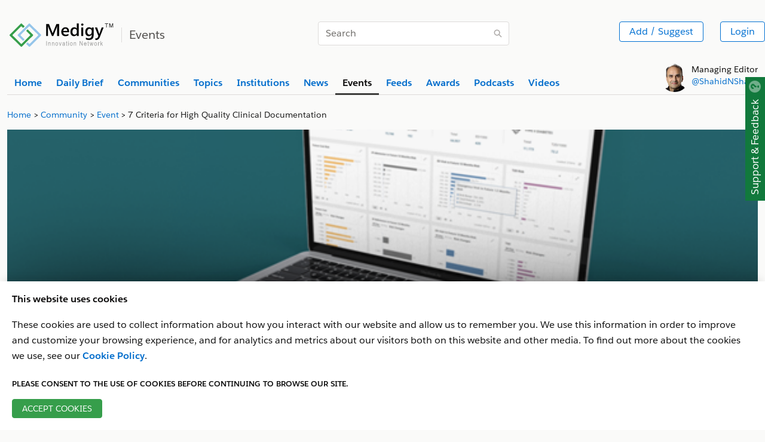

--- FILE ---
content_type: text/html
request_url: https://www.medigy.com/event/2023/05/12/eventbrite-7-criteria-for-high-quality-clinical-documentation/
body_size: 60932
content:
<!DOCTYPE html>
<html lang="en">
  <head>
    <meta name="description" content='Clinical documentation is the foundation of every patient medical record. People who document in records should meet clinical documentation standards. The record supports the severity of the patient&#39;s'/>
      <meta property="og:title" content='7 Criteria for High Quality Clinical Documentation'/>
      <meta property="og:url" content="https://medigy.com//event/2023/05/12/eventbrite-7-criteria-for-high-quality-clinical-documentation/"/>
      <meta property="og:image" content='https://medigy.com/images/event-img-2.jpg'/>
      <meta property="og:type" content="website"/>
      <meta property="og:description" content='Eventbrite - Comply Rules presents 7 Criteria for High Quality Clinical Documentation - Friday, May 12, 2023 - Find event and ticket information.'>
      <meta property="og:locale" content="en_US" /> 
      <meta name="twitter:card" content="summary_large_image"/>   
      <meta name="twitter:site" content="@Medigy" />
      <meta name="twitter:title" content='7 Criteria for High Quality Clinical Documentation'/>
      <meta name="twitter:description" content='Eventbrite - Comply Rules presents 7 Criteria for High Quality Clinical Documentation - Friday, May 12, 2023 - Find event and ticket information.'/>
      <meta name="twitter:image" content="https://medigy.com/images/event-img-2.jpg"><meta charset="utf-8">
<meta name="viewport" content="width=device-width, initial-scale=1, shrink-to-fit=no">
<meta http-equiv="Cache-control" content="public"><meta name="generator" content="Hugo 0.96.0" /><META NAME="ROBOTS" CONTENT="INDEX, FOLLOW"><link rel="alternate" type="text/calendar" href="https://www.medigy.com/event/2023/05/12/eventbrite-7-criteria-for-high-quality-clinical-documentation/index.ics"><link rel="alternate" type="application/json" href="https://www.medigy.com/event/2023/05/12/eventbrite-7-criteria-for-high-quality-clinical-documentation/index.json">
<title>7 Criteria for High Quality Clinical Documentation</title>


<link rel="dns-prefetch" href="https://cdnjs.cloudflare.com">
<link href="https://cdnjs.cloudflare.com" crossorigin>
<link rel="stylesheet preload" as="style"  href="https://cdnjs.cloudflare.com/ajax/libs/design-system/2.14.2/styles/salesforce-lightning-design-system.min.css" integrity="sha512-v9eTZELqSZcRlIRltjIbpM55zkTQ9azkDAjI0IByyjHLWty1U2+CSPtnNxGpC3FFkpsKwAOfciCv4PWhW/pQGw==" crossorigin="anonymous" />
<link rel="dns-prefetch" href="https://google.com">
<link href="https://google.com" crossorigin>

<link rel="dns-prefetch" href="https://www.google-analytics.com">
<link href="https://www.google-analytics.com" crossorigin><link rel="stylesheet" href="https://www.medigy.com/styles/custom.css">


<link rel="canonical" href="https://www.medigy.com/event/2023/05/12/eventbrite-7-criteria-for-high-quality-clinical-documentation/"/>




<link rel="shortcut icon" type="image/x-icon" href="https://www.medigy.com//favicons/favicon.ico">
<script>
    var postLoadInitFunctions = [];
</script> 
<script>(function(w,d,s,l,i){w[l]=w[l]||[];w[l].push({'gtm.start':
    new Date().getTime(),event:'gtm.js'});var f=d.getElementsByTagName(s)[0],
    j=d.createElement(s),dl=l!='dataLayer'?'&l='+l:'';j.async=true;j.src=
    'https://www.googletagmanager.com/gtm.js?id='+i+dl;j.rel='preconnect'; j.crossorigin='anonymous';f.parentNode.insertBefore(j,f);
    })(window,document,'script','dataLayer','GTM-MRP79T4');</script>
    
<script type="application/ld+json">
    {
    "@context": "https://schema.org",
    "@type": "Organization",
    "@id": "https://www.medigy.com/",
    "name": "Medigy",
    "url": "https://www.medigy.com/",
    "logo": "https:\/\/medigy.com\/images/favicon.png",
    "sameAs": [
    "https://www.facebook.com/Medigy/",
    "https://twitter.com/Medigy1",
    "https://www.linkedin.com/company/14692561"
    ]
    }
    </script>
  </head>
<body module-ot="events">
<noscript><iframe src="https://www.googletagmanager.com/ns.html?id=GTM-MRP79T4" rel="preconnect"
    height="0" width="0" style="display:none;visibility:hidden"></iframe></noscript>


<div
  class="slds-notify slds-notify_alert slds-is-fixed slds-p-around_none slds-alert_warning d-none assurance-cookie-vue"
  role="alert" style="z-index: 9;top: 19px !important;">
  The assurance cookie is found and is being filtered in Google Analytics.
</div>


<article class="top-wrapper" style="border-bottom:none;">
  <section
    class="slds-container_x-large slds-container_center slds-p-left_small slds-p-right_small slds-p-vertical_medium">
    <div class="slds-border_bottom slds-m-bottom_xx-small">
      <div class="slds-grid slds-wrap slds-p-vertical_medium">
        <div
          class="slds-col slds-size_1-of-1 slds-small-size_12-of-12 slds-medium-size_12-of-12 slds-large-size_5-of-12">
          <div class="slds-context-bar__icon-action">
            <a href="/" title="Medigy"><img src="/images/medigy-innovation-network-logo.svg" alt="Medigy Logo"
                width="175" class="slds-m-top_xx-small" style="max-width: 175px;"></a>
            <span class="slds-context-bar__label-action slds-context-bar__app-name logo-place"><span
                class="slds-border_left slds-m-left_small slds-p-left_small slds-text-heading_medium slds-color__text_gray-10 page-name">Events</span></span>

          </div>
        </div>
        <div
          class="slds-col slds-size_1-of-1 slds-small-size_12-of-12 slds-medium-size_6-of-12 slds-large-size_3-of-12 slds-align_absolute-center slds-m-vertical_xx-small">
          
          <div style="display: none;" itemscope="" itemtype="https://schema.org/WebSite">
            <meta itemprop="url" content="https://medigy.com/">
            <meta itemprop="name" content="medigy">
            <form itemprop="potentialAction" itemscope="" itemtype="https://schema.org/SearchAction">
              <meta itemprop="target" content="https://medigy.com/search?s={query}">
              <input itemprop="query-input" type="text" name="query">
              <input type="submit">
            </form>
          </div>
          
          <div class="slds-form-element" style="min-width: 320px;">
            <form id="searchsubmit" action="/search/" method="GET">
              <div class="slds-form-element__control slds-input-has-icon slds-input-has-icon_right">
                <input type="text" name="s" placeholder="Search" id="search-query"
                  class="slds-input slds-p-vertical_xx-small" />
                <button id="zoomsearch"
                  class="slds-button slds-button_icon slds-input__icon slds-input__icon_right Top_Search_Bar"
                  title="Search">
                  <svg class="slds-button__icon slds-icon-text-light" aria-hidden="true">
                    <use xlink:href="/icons/utility-sprite/svg/symbols.svg#search"></use>
                  </svg>
                  <span class="slds-assistive-text">Search</span>
                </button>
              </div>
            </form>

          </div>
        </div>
        <div
          class="slds-col slds-size_1-of-1 slds-small-size_12-of-12 slds-medium-size_6-of-12 slds-large-size_4-of-12 slds-grid slds-grid_align-end slds-align-middle">
          <div class="slds-grid slds-gutters slds-wrap slds-m-top_xx-small top-right-widget slds-text-align_right">
            <div class="slds-col">
              <ul class="">
                <li class="slds-button-group-item">
                  <button class="slds-button slds-button_outline-brand slds-p-vertical_xx-small"
                    id="Top_Add_Offering_Button"
                    onclick="dataLayer.push({'event': 'gtmAddsuggest','gtmPage': window.location.href,'gtmPersonid':getCookie('userEmail')})">Add
                    / Suggest</button>
                </li>
              </ul>
            </div>

            <ul class="slds-global-actions">
              <li class="slds-global-actions__item">
                <div class="slds-global-actions__favorites slds-dropdown-trigger slds-dropdown-trigger_click">
                  <div class="slds-button-group authenticated-section d-none">
                    <button class="slds-button  slds-global-actions__item-action" title="" aria-haspopup="true"
                      style="cursor: default;">
                      <span class="slds-avatar slds-avatar_circle slds-avatar_medium">
                        <img alt="profile Image" id="profileImage-navbar" src="/images/avatar2.jpg" title=""
                          onerror="this.onerror=null; this.src='/images/avatar2.jpg'" />
                      </span>
                    </button>
                    <span class="slds-icon_container slds-icon-utility-down slds-current-color slds-color__text_gray-9"
                      id="profile-menu-dropdown" title="" data-view="none" style="cursor: pointer;">
                      <svg class="slds-icon slds-icon_x-small slds-m-left_xx-small slds-m-top_xx-small"
                        aria-hidden="true">
                        <use xlink:href="/icons/utility-sprite/svg/symbols.svg#down"></use>
                      </svg>
                    </span>
                  </div>
                  <section aria-describedby="dialog-body-id-12" aria-label="My Favorites"
                    class="slds-popover slds-popover_small slds-nubbin_top-right slds-text-body_small profile-menu-detail d-none"
                    role="dialog" style="position: absolute;top: calc(100% + 12px);right: -12px;">
                    <div class="slds-popover__body slds-p-horizontal_none" id="dialog-body-id-12">
                      <div class="slds-media">
                        <div class="slds-media__body">
                          <div id="example-unique-id-9" class="slds-dropdown_length-with-icon-7 slds-dropdown_fluid"
                            role="listbox">
                            <ul class="slds-listbox slds-listbox_vertical" role="group" aria-label="My Favorites">
                              <li role="presentation" class="slds-listbox__item">
                                <div id="option0"
                                  class="slds-media slds-listbox__option slds-listbox__option_plain slds-media_center"
                                  role="presentation">
                                  <h3 class="slds-listbox__option-header" role="presentation"><span
                                      id="header-profile-name"></span></h3>
                                </div>
                              </li>
                            </ul>
                          </div>
                        </div>
                      </div>
                    </div>
                    <footer class="slds-popover__footer">
                      <ul>
                        <li>
                          <a href="/feedback"
                            class="slds-button slds-button_reset slds-p-vertical_xx-small slds-size_1-of-1"
                            title="Looking for somethig">
                            <svg class="slds-button__icon slds-button__icon_left" aria-hidden="true">
                              <use xlink:href="/icons/utility-sprite/svg/symbols.svg#survey"></use>
                            </svg>Looking for Something?</a>
                        </li>
                        <li>
                          <a href="/my-profile"
                            class="slds-button slds-button_reset slds-p-vertical_xx-small slds-size_1-of-1"
                            title="My Profile">
                            <svg class="slds-button__icon slds-button__icon_left" aria-hidden="true">
                              <use xlink:href="/icons/utility-sprite/svg/symbols.svg#user"></use>
                            </svg>My Profile</a>
                        </li>
                        <li>
                          <a href="/my-institutions"
                            class="slds-button slds-button_reset slds-p-vertical_xx-small slds-size_1-of-1"
                            title="My Institutions">
                            <svg class="slds-button__icon slds-button__icon_left" aria-hidden="true">
                              <use xlink:href="/icons/utility-sprite/svg/symbols.svg#company"></use>
                            </svg>My Institutions</a>
                        </li>
                        <li>
                          <a href="/my-offerings"
                            class="slds-button slds-button_reset slds-p-vertical_xx-small slds-size_1-of-1"
                            title="My Offerings">
                            <svg class="slds-button__icon slds-button__icon_left" aria-hidden="true">
                              <use xlink:href="/icons/utility-sprite/svg/symbols.svg#send"></use>
                            </svg>My Offerings</a>
                        </li>
                        <li>
                          <a href="/my-communities"
                            class="slds-button slds-button_reset slds-p-vertical_xx-small slds-size_1-of-1"
                            title="My Communities">
                            <svg class="slds-button__icon slds-button__icon_left" aria-hidden="true">
                              <use xlink:href="/icons/utility-sprite/svg/symbols.svg#people"></use>
                            </svg>My Communities</a>
                        </li>
                        <li id="userlogout">
                          <a href="javascript:void(0);"
                            class="slds-button slds-button_reset slds-p-vertical_xx-small slds-size_1-of-1"
                            title="Logout">
                            <svg class="slds-button__icon slds-button__icon_left" aria-hidden="true">
                              <use xlink:href="/icons/utility-sprite/svg/symbols.svg#outcome"></use>
                            </svg>Logout</a>
                        </li>
                      </ul>
                    </footer>
                  </section>
                </div>
              </li>
            </ul>
            <button
              class="slds-button slds-button_outline-brand Top_Login_Button slds-p-vertical_xx-small non-authenticated-section">Login</button>
          </div>
        </div>
      </div>

      <div class="slds-grid slds-grid_vertical-align-end">
        <div class="slds-col slds-size_10-of-12">
          
          <div class="slds-tabs_default slds-tabs_medium">
            <ul class="slds-tabs_default__nav slds-m-bottom_none slds-wrap" style="border-bottom: 0px;"><li class="slds-tabs_default__item "
                title="Home">
                <a class="slds-tabs_default__link  slds-text-link "
                  href="/" id="home-top-menu" title="Home"><b>Home</b></a>
              </li><li class="slds-tabs_default__item "
                title="Daily Brief">
                <a class="slds-tabs_default__link  slds-text-link "
                  href="/brief/daily/offerings/discovered" id="daily-brief-top-menu" title="Daily Brief"><b>Daily Brief</b></a>
              </li><li class="slds-tabs_default__item "
                title="Communities">
                <a class="slds-tabs_default__link  slds-text-link "
                  href="/communities" id="communities-top-menu" title="Communities"><b>Communities</b></a>
              </li><li class="slds-tabs_default__item "
                title="Topics">
                <a class="slds-tabs_default__link  slds-text-link "
                  href="/topics" id="topics-top-menu" title="Topics"><b>Topics</b></a>
              </li><li class="slds-tabs_default__item "
                title="Institutions">
                <a class="slds-tabs_default__link  slds-text-link "
                  href="/profile/regulated/institution/us-dhhs-cms/hospital" id="institutions-top-menu" title="Institutions"><b>Institutions</b></a>
              </li><li class="slds-tabs_default__item "
                title="News">
                <a class="slds-tabs_default__link  slds-text-link "
                  href="/news" id="news-top-menu" title="News"><b>News</b></a>
              </li><li class="slds-tabs_default__item  slds-is-active "
                title="Events">
                <a class="slds-tabs_default__link "
                  href="/events" id="events-top-menu" title="Events"><b>Events</b></a>
              </li><li class="slds-tabs_default__item "
                title="Feeds">
                <a class="slds-tabs_default__link  slds-text-link "
                  href="/feed/latest" id="feeds-top-menu" title="Feeds"><b>Feeds</b></a>
              </li><li class="slds-tabs_default__item "
                title="Awards">
                <a class="slds-tabs_default__link  slds-text-link "
                  href="/recognitions" id="awards-top-menu" title="Awards"><b>Awards</b></a>
              </li><li class="slds-tabs_default__item "
                title="Podcasts">
                <a class="slds-tabs_default__link  slds-text-link "
                  href="/podcast/latest" id="podcasts-top-menu" title="Podcasts"><b>Podcasts</b></a>
              </li><li class="slds-tabs_default__item "
                title="Videos">
                <a class="slds-tabs_default__link  slds-text-link "
                  href="/video/latest" id="videos-top-menu" title="Videos"><b>Videos</b></a>
              </li></ul>
          </div>
          
        </div>
        <div class="slds-col slds-size_2-of-12 slds-grid slds-grid_align-end">
          <div class="slds-clearfix slds-m-bottom_xx-small">
            <div class="slds-float_left non-authenticated-section">
              <span class="slds-avatar slds-avatar_circle slds-avatar_large">
                <img alt="Person name" src="/images/shahid-sha.png" title="Shahid Sha">
              </span>
            </div>
            <div class="slds-float_left slds-text-body_small slds-m-left_xx-small" style="line-height: 20px;">
              Managing Editor<br> <a href="http://shahidshah.com/" target="_blank"
                title="Link to shahidshah.com">@ShahidNShah</a>
            </div>
          </div>
        </div>
      </div>
    </div>
  </section>
</article>
<div itemscope itemtype = "https://schema.org/WebPage">
<div itemprop = "breadcrumb" itemscope itemtype = "https://schema.org/BreadcrumbList">    
<section>
    <div class="slds-container_x-large slds-container_center slds-p-left_small slds-p-right_small">

        <nav role="navigation" aria-label="Breadcrumbs">
            <ol class="slds-breadcrumb slds-list_horizontal slds-wrap slds-m-bottom_none slds-text-body_small" style="flex-wrap: nowrap; white-space: nowrap;" itemprop="itemListElement" itemscope itemtype="http://schema.org/ListItem">
                <li class="slds-breadcrumb__item">
                        <a itemprop="item" href="/"><span itemprop="name">Home</span></a>
                        <meta itemprop="position" content="1" />
                    </li><li class="slds-breadcrumb__item">
                        <a itemprop="item" href="/events"><span itemprop="name">Community</span></a>
                        <meta itemprop="position" content="2" />
                    </li><li class="slds-breadcrumb__item">
                        <a itemprop="item" href="/events"><span itemprop="name">Event</span></a>
                        <meta itemprop="position" content="3" />
                    </li><li class="slds-breadcrumb__item slds-p-left_x-small slds-truncate">
                        7 Criteria for High Quality Clinical Documentation
                    </li><li id="search-for-breadcrumb-cat" class="slds-breadcrumb__item" style="display: none;"
                    aria-current="page"></li>
            </ol>


        </nav>

    </div>
</section>
</div>
</div>
<section class="">
<div class="slds-container_x-large slds-container_center slds-p-left_small slds-p-right_small">



  <div class="slds-grid slds-wrap slds-gutters slds-p-bottom_large"><div class="slds-col slds-size_1-of-1 slds-text-align_center slds-m-top_small">
      <img src="/past/5a1fde66-489a-5693-9934-ab62ce1b9645-featuredImage.jpeg" alt="7 Criteria for High Quality Clinical Documentation" onerror="this.onerror=null; this.src='/images/event-img-2.jpg'" class="post-figure">
    </div><div class="slds-col slds-size_1-of-1 slds-m-top_small">
        <div class="news-content-overlap" id="17599-news-content-overlap"><script type="application/ld+json">
              {
                "@context": "https://schema.org",
                "@type": "Event",
                "name": "7 Criteria for High Quality Clinical Documentation",
                "startDate": "May 12, 2023",
                "endDate": "May 12, 2023",
                "eventAttendanceMode": "https://schema.org/OfflineEventAttendanceMode",
                "eventStatus": "https://schema.org/EventScheduled",
                "location": {
                  "@type": "Place",
                  "name": "Online",
                  "address": {
                    "addressLocality": "Online"
                  
                  }
                }
              }
              </script><article>
            <div class="slds-grid slds-wrap slds-gutters">
                <div class="slds-col slds-medium-size_12-of-12 slds-large-size_12-of-12">
                    <div class="slds-grid slds-wrap slds-gutters">
                      <div class="slds-media__figure slds-m-left_small">
                        <div class="slds-text-align_center" style="width: 105px;">
                            <div class="slds-box slds-box_xx-small slds-has-bottom-magnet slds-text-title_caps slds-theme_success slds-color__text_gray-1" style="border:2px solid #04844B;">
                            <div><b>May</b></div>
                            </div>
                            <div class="slds-box slds-box_xx-small slds-has-top-magnet slds-text-color_success" style="border:2px solid #04844B;">
                            <div class="slds-text-heading_large"><b>12</b></div>
                            </div>
                        </div>
                      </div>
                        <div class="slds-col slds-size_1-of-1 slds-medium-size_7-of-12 slds-large-size_7-of-12">
                    <h2 class="slds-text-heading_medium slds-m-top_x-small">
                      <b>7 Criteria for High Quality Clinical Documentation</b></h2>
                      <p class="slds-text-heading_small slds-m-bottom_xx-small"><svg class="slds-icon slds-icon-text-default slds-icon_xx-small slds-m-right_xx-small" aria-hidden="true">
                        <use xlink:href="/icons/utility-sprite/svg/symbols.svg#event"></use>
                        </svg>&nbsp;May 12, 2023&nbsp;<span class="event-date" data-eventDate="05/12/2023"
                          data-enddate="05/12/2023"></span></p><p class="slds-text-heading_small slds-m-bottom_xx-small"><svg class="slds-icon slds-icon-text-default slds-icon_xx-small slds-m-right_xx-small" aria-hidden="true">
                        <use xlink:href="/icons/utility-sprite/svg/symbols.svg#checkin"></use>
                        </svg>Online</p></div>
                      <div class="slds-col slds-size_1-of-1 slds-medium-size_3-of-12 slds-large-size_3-of-12 slds-m-top_x-small">
                        <div class="slds-clearfix slds-m-bottom_x-small"></div>
                      </div>
            </div>
                    </div>
                   
                </div>
          </article>
          
            <hr>
        <p class="slds-m-bottom_xx-small"> <p>Clinical documentation is the foundation of every patient medical record. People who document in records should meet clinical documentation standards. The record supports the severity of the patient's condition, assessments and evaluations leading to diagnoses and treatment management. Without strong documentation, it becomes difficult to support the medical necessity of services provided, opening the door for additional information requests, down coding, or denial of services. Additionally, in situations where legal action has been initiated, the record will provide the support needed by the provider to justify management and billing. If the record contains vague and ambiguous language, or is missing key information, this advantage is significantly compromised, and may lead to a costly negative outcome. Coders need high quality documentation to determine coding quality and accuracy, and cannot assume a diagnosis unless documented by the provider. Every regulatory agency is placing heavier emphasis on clinical documentation. As the industry moves toward value based medicine and blended payments, rather than fee-for-service, providers must become more focused on the documentation. The advantage really is in the details.</p><p><a href="https://www.eventbrite.com/e/7-criteria-for-high-quality-clinical-documentation-tickets-565470877617?aff=ebdssbdestsearch">Read on eventbrite.com</a></p>
        </p>
        <p class="slds-text-body_small" id="17599-continue-reading">
          Continue reading at <a itemprop="url" target="_blank" href="https://www.eventbrite.com/e/7-criteria-for-high-quality-clinical-documentation-tickets-565470877617?aff=ebdssbdestsearch"><span
                      itemprop="author">eventbrite.com</span></a>
        </p><div class="slds-clearfix slds-m-top_x-small">
          <div class="slds-float_left">
            <p class="slds-text-body_small slds_m_bottom_xx-small">
                  <a href="/topic/healthcare-it-news-clinical-documentation"><span class="slds-badge slds-m-top_xx-small slds-m-bottom_xx-small slds-m-left_none slds-m-right_x-small">Clinical Documentation</span></a></p>
          </div>
        
        
         
        <div class="slds-float_right">
          <span style="position: relative;"><a href="https://www.facebook.com/sharer/sharer.php?u=https://medigy.com//event/2023/05/12/eventbrite-7-criteria-for-high-quality-clinical-documentation/"  class="fb-share-push fb-share tooltip-info-link" data-app="17599" data-slug="https://www.medigy.com/event/2023/05/12/eventbrite-7-criteria-for-high-quality-clinical-documentation/" data-name="7 Criteria for High Quality Clinical Documentation" data-safe-url="https://www.facebook.com/sharer/sharer.php?u=https://medigy.com//event/2023/05/12/eventbrite-7-criteria-for-high-quality-clinical-documentation/">
    <button class="slds-button slds-button_outline-brand slds-p-around_small slds-m-right_xx-small" aria-pressed="false" title="">
        <img src="/images/facebook.svg" class="" alt="7 Criteria for High Quality Clinical Documentation" width="16" height="16" onclick="dataLayer.push({'event': 'sharebuttonclick','gtmTitle': '7 Criteria for High Quality Clinical Documentation', 'gtmPage': window.location.href,'gtmPersonid':getCookie('userEmail')})">
    </button>
</a><div class="slds-popover slds-popover_tooltip slds-nubbin_bottom-right slds-rise-from-ground tooltip-info" role="tooltip" style="position:absolute;right:0px; display:none;  min-width:210px; line-height:15px;">
        <div class="slds-popover__body">Facebook Share</div>
    </div></span>
          <span style="position: relative;"><a href="https://twitter.com/intent/tweet?url=https://medigy.com//event/2023/05/12/eventbrite-7-criteria-for-high-quality-clinical-documentation/"  class="twitter-share-push fb-share tooltip-info-link" data-app="17599" data-slug="https://www.medigy.com/event/2023/05/12/eventbrite-7-criteria-for-high-quality-clinical-documentation/" data-name="7 Criteria for High Quality Clinical Documentation" data-safe-url="https://twitter.com/intent/tweet?url=https://medigy.com//event/2023/05/12/eventbrite-7-criteria-for-high-quality-clinical-documentation/">
    <button class="slds-button slds-button_outline-brand slds-p-around_small slds-m-right_xx-small" aria-pressed="false" title="">
        <img src="/images/twitter.svg" class="" alt="7 Criteria for High Quality Clinical Documentation" width="16" height="16" onclick="dataLayer.push({'event': 'sharebuttonclick','gtmTitle': '7 Criteria for High Quality Clinical Documentation', 'gtmPage': window.location.href,'gtmPersonid':getCookie('userEmail')})">
    </button>
</a><div class="slds-popover slds-popover_tooltip slds-nubbin_bottom-right slds-rise-from-ground tooltip-info" role="tooltip" style="position:absolute;right:0px; display:none;  min-width:210px; line-height:15px;">
        <div class="slds-popover__body">Twitter Share</div>
    </div></span>
          <span style="position: relative;"><a href="http://www.linkedin.com/shareArticle?url=https://medigy.com//event/2023/05/12/eventbrite-7-criteria-for-high-quality-clinical-documentation/"  class="linkedin-share-push fb-share tooltip-info-link" data-app="17599" data-slug="https://www.medigy.com/event/2023/05/12/eventbrite-7-criteria-for-high-quality-clinical-documentation/" data-name="7 Criteria for High Quality Clinical Documentation" data-safe-url="http://www.linkedin.com/shareArticle?url=https://medigy.com//event/2023/05/12/eventbrite-7-criteria-for-high-quality-clinical-documentation/">
    <button class="slds-button slds-button_outline-brand slds-p-around_small slds-m-right_xx-small" aria-pressed="false" title="">
        <img src="/images/linkedin.svg" class="" alt="7 Criteria for High Quality Clinical Documentation" width="16" height="16" onclick="dataLayer.push({'event': 'sharebuttonclick','gtmTitle': '7 Criteria for High Quality Clinical Documentation', 'gtmPage': window.location.href,'gtmPersonid':getCookie('userEmail')})">
    </button>
</a><div class="slds-popover slds-popover_tooltip slds-nubbin_bottom-right slds-rise-from-ground tooltip-info" role="tooltip" style="position:absolute;right:0px; display:none;  min-width:210px; line-height:15px;">
        <div class="slds-popover__body">Linkedin Share</div>
    </div></span>
          <span style="position: relative;"><a href="#"  class="email-share-push tooltip-info-link" data-safe-url="">
    <button class="slds-button slds-button_outline-brand slds-p-around_small slds-m-right_xx-small inviteEmail" id="email-invite-share" aria-pressed="false" data-app="17599" data-slug="https://www.medigy.com/event/2023/05/12/eventbrite-7-criteria-for-high-quality-clinical-documentation/" data-name="7 Criteria for High Quality Clinical Documentation" data-eventdate ="2023-05-12" data-type="events" title="">
        <img src="/images/email.svg" class="gtm-email-share" alt="7 Criteria for High Quality Clinical Documentation" width="16" height="16" onclick="dataLayer.push({'event': 'sharebuttonclick','gtmTitle': '7 Criteria for High Quality Clinical Documentation', 'gtmPage': window.location.href,'gtmPersonid':getCookie('userEmail')})">
</button>
</a>
<div class="slds-popover slds-popover_tooltip slds-nubbin_bottom-right slds-rise-from-ground tooltip-info" role="tooltip" style="position:absolute;right:0px; display:none;  min-width:210px; line-height:15px;">
        <div class="slds-popover__body">Email Share</div>
    </div></span>
        </div>
        </div>
        <div class="slds-grid slds-wrap slds-m-bottom_large slds-m-top_medium slds-gutters">
          <div class="slds-col slds-size_1-of-1 slds-medium-size_6-of-12 slds-large-size_6-of-12">
            <h2 class="slds-text-heading_small slds-m-bottom_xx-small"><b>See Topics</b></h2>        
            <ul class="slds-list_dotted slds-m-bottom_xx-small">
                  <li><a class="dark-link" href="/topic/healthcare-it-news-clinical-documentation">Healthcare IT News: Clinical Documentation</a></li></ul> 
          </div>
          <div class="slds-col slds-size_1-of-1 slds-medium-size_6-of-12 slds-large-size_6-of-12"></div>
        </div>
                
        <article class="interest-section">
          <div class="slds-tabs_default">
            <ul class="slds-tabs_default__nav justify-center" role="tablist">
              <li class="slds-tabs_default__item slds-is-active" title="My interests" role="presentation">
                <a class="slds-tabs_default__link event-tab" href="#" role="tab" tabindex="0" data-tab="interested-in-tab-content" aria-selected="true" aria-controls="tab-1" id="my-interests">My interests</a>
              </li>
              <li class="slds-tabs_default__item" title="All Sessions" role="presentation">
                <a class="slds-tabs_default__link event-tab" href="#" role="tab" tabindex="-1" data-tab="all-sessions-tab-content" aria-selected="false" aria-controls="tab-2" id="all-sessions">All Sessions</a>
              </li>
            </ul>

            <div id="interested-in-tab-content" class="slds-tabs_default__content slds-show" role="tabpanel" aria-labelledby="my-interests">
            <h2 class="slds-text-heading_medium slds-m-top_x-small"><b>Interested in this event?</b></h2>
 


  
  
       
    
    
        
    
       
    
     
    <aside class="slds-grid slds-wrap slds-gutters slds-m-top_small slds-m-bottom_small align-center interest-box">
      <div class="slds-col slds-size_1-of-1 slds-small-size_4-of-12 slds-medium-size_3-of-12 slds-large-size_3-of-12 font-size-14 slds-m-bottom_xxx-small">
          Would you attend this event if it is held again in the future?
      </div>
      <div class="slds-col slds-size_1-of-1 slds-small-size_6-of-12 slds-medium-size_3-of-12 slds-large-size_3-of-12 slds-m-bottom_xxx-small">
        <button class="slds-button slds-button_success slds-m-left_xxx-small slds-m-bottom_xxx-small white-txt" id="yes-attend_infuture" data-id="17599" data-name="7 Criteria for High Quality Clinical Documentation" onclick="dataLayer.push({'event': 'eventcaddclick','gtmPage': window.location.href,'gtmEventInterestStatus':'Yes-Would you attend this event if it is held again in the future?','gtmTitle': '7 Criteria for High Quality Clinical Documentation','gtmPersonid':getCookie('userEmail')})"><span class="slds-icon_container">
          <svg class="slds-icon slds-icon-text-default slds-icon_xx-small slds-m-right_xx-small white-txt" id="yes-attend_infuture-icon" aria-hidden="true">
          <use xlink:href="/icons/utility-sprite/svg/symbols.svg#like"></use>
          </svg>
          </span> Yes</button>
        <button class="slds-button slds-button_brand slds-m-left_xxx-small slds-m-bottom_xxx-small white-txt" id="no-attend_infuture" type="button" data-id="17599" data-name="7 Criteria for High Quality Clinical Documentation" onclick="dataLayer.push({'event': 'eventcaddclick','gtmPage': window.location.href,'gtmEventInterestStatus':'No-Would you attend this event if it is held again in the future?','gtmTitle': '7 Criteria for High Quality Clinical Documentation','gtmPersonid':getCookie('userEmail')})"><span class="slds-icon_container">
          <svg class="slds-icon slds-icon-text-default slds-icon_xx-small slds-m-right_xx-small white-txt" id="no-attend_infuture-icon" aria-hidden="true">
          <use xlink:href="/icons/utility-sprite/svg/symbols.svg#dislike"></use>
          </svg>
          </span> No</button>           
      </div>
      <div  class="slds-col slds-size_1-of-1 slds-small-size_2-of-12 slds-medium-size_2-of-12 slds-large-size_2-of-12 slds-m-bottom_xxx-small total-count-div">
      <b>(<span class="total-count-span" id="attend_infuture-total-count">0</span> votes)</b>            
      </div>
      <div class="slds-col slds-size_1-of-1 slds-small-size_12-of-12 slds-medium-size_3-of-12 slds-large-size_4-of-12 slds-m-bottom_xxx-small">
        <div class="count ">
          <div class="yes" id="attend_infuture-yes-count-width">
            <span class="attend_infuture-yes">&nbsp;</span>
            <span id="attend_infuture-yes-count-percent">0</span>
            <span id="attend_infuture-yes-brace">&nbsp;(</span>
            <span  id="attend_infuture-yes-count">0</span><span class="yes-span-brace" id="attend_infuture-yes-brace-close">)&nbsp;</span>
          </div>
          <div class="no" id="attend_infuture-no-count-width">
            <span class="attend_infuture-yes">&nbsp;</span>
            <span id="attend_infuture-no-count-percent">0</span> 
            <span  id="attend_infuture-no-brace">&nbsp;(</span>
            <span id="attend_infuture-no-count">0</span>
            <span id="attend_infuture-no-brace-close">)&nbsp;</span>
          </div>
          <div class="slds-clear"></div>
         </div>            
      </div>
      
  </aside>

       
    
    
        
    
       
    
     
    <aside class="slds-grid slds-wrap slds-gutters slds-m-top_small slds-m-bottom_small align-center interest-box">
      <div class="slds-col slds-size_1-of-1 slds-small-size_4-of-12 slds-medium-size_3-of-12 slds-large-size_3-of-12 font-size-14 slds-m-bottom_xxx-small">
          Would you recommend this event to your colleagues?
      </div>
      <div class="slds-col slds-size_1-of-1 slds-small-size_6-of-12 slds-medium-size_3-of-12 slds-large-size_3-of-12 slds-m-bottom_xxx-small">
        <button class="slds-button slds-button_success slds-m-left_xxx-small slds-m-bottom_xxx-small white-txt" id="yes-recommend_event" data-id="17599" data-name="7 Criteria for High Quality Clinical Documentation" onclick="dataLayer.push({'event': 'eventcaddclick','gtmPage': window.location.href,'gtmEventInterestStatus':'Yes-Would you recommend this event to your colleagues?','gtmTitle': '7 Criteria for High Quality Clinical Documentation','gtmPersonid':getCookie('userEmail')})"><span class="slds-icon_container">
          <svg class="slds-icon slds-icon-text-default slds-icon_xx-small slds-m-right_xx-small white-txt" id="yes-recommend_event-icon" aria-hidden="true">
          <use xlink:href="/icons/utility-sprite/svg/symbols.svg#like"></use>
          </svg>
          </span> Yes</button>
        <button class="slds-button slds-button_brand slds-m-left_xxx-small slds-m-bottom_xxx-small white-txt" id="no-recommend_event" type="button" data-id="17599" data-name="7 Criteria for High Quality Clinical Documentation" onclick="dataLayer.push({'event': 'eventcaddclick','gtmPage': window.location.href,'gtmEventInterestStatus':'No-Would you recommend this event to your colleagues?','gtmTitle': '7 Criteria for High Quality Clinical Documentation','gtmPersonid':getCookie('userEmail')})"><span class="slds-icon_container">
          <svg class="slds-icon slds-icon-text-default slds-icon_xx-small slds-m-right_xx-small white-txt" id="no-recommend_event-icon" aria-hidden="true">
          <use xlink:href="/icons/utility-sprite/svg/symbols.svg#dislike"></use>
          </svg>
          </span> No</button>           
      </div>
      <div  class="slds-col slds-size_1-of-1 slds-small-size_2-of-12 slds-medium-size_2-of-12 slds-large-size_2-of-12 slds-m-bottom_xxx-small total-count-div">
      <b>(<span class="total-count-span" id="recommend_event-total-count">0</span> votes)</b>            
      </div>
      <div class="slds-col slds-size_1-of-1 slds-small-size_12-of-12 slds-medium-size_3-of-12 slds-large-size_4-of-12 slds-m-bottom_xxx-small">
        <div class="count ">
          <div class="yes" id="recommend_event-yes-count-width">
            <span class="recommend_event-yes">&nbsp;</span>
            <span id="recommend_event-yes-count-percent">0</span>
            <span id="recommend_event-yes-brace">&nbsp;(</span>
            <span  id="recommend_event-yes-count">0</span><span class="yes-span-brace" id="recommend_event-yes-brace-close">)&nbsp;</span>
          </div>
          <div class="no" id="recommend_event-no-count-width">
            <span class="recommend_event-yes">&nbsp;</span>
            <span id="recommend_event-no-count-percent">0</span> 
            <span  id="recommend_event-no-brace">&nbsp;(</span>
            <span id="recommend_event-no-count">0</span>
            <span id="recommend_event-no-brace-close">)&nbsp;</span>
          </div>
          <div class="slds-clear"></div>
         </div>            
      </div>
      
  </aside>

       
    
    
        
    
       
    
     
    <aside class="slds-grid slds-wrap slds-gutters slds-m-top_small slds-m-bottom_small align-center interest-box">
      <div class="slds-col slds-size_1-of-1 slds-small-size_4-of-12 slds-medium-size_3-of-12 slds-large-size_3-of-12 font-size-14 slds-m-bottom_xxx-small">
          Did the sessions meet your expectations?
      </div>
      <div class="slds-col slds-size_1-of-1 slds-small-size_6-of-12 slds-medium-size_3-of-12 slds-large-size_3-of-12 slds-m-bottom_xxx-small">
        <button class="slds-button slds-button_success slds-m-left_xxx-small slds-m-bottom_xxx-small white-txt" id="yes-meet_expectations" data-id="17599" data-name="7 Criteria for High Quality Clinical Documentation" onclick="dataLayer.push({'event': 'eventcaddclick','gtmPage': window.location.href,'gtmEventInterestStatus':'Yes-Did the sessions meet your expectations?','gtmTitle': '7 Criteria for High Quality Clinical Documentation','gtmPersonid':getCookie('userEmail')})"><span class="slds-icon_container">
          <svg class="slds-icon slds-icon-text-default slds-icon_xx-small slds-m-right_xx-small white-txt" id="yes-meet_expectations-icon" aria-hidden="true">
          <use xlink:href="/icons/utility-sprite/svg/symbols.svg#like"></use>
          </svg>
          </span> Yes</button>
        <button class="slds-button slds-button_brand slds-m-left_xxx-small slds-m-bottom_xxx-small white-txt" id="no-meet_expectations" type="button" data-id="17599" data-name="7 Criteria for High Quality Clinical Documentation" onclick="dataLayer.push({'event': 'eventcaddclick','gtmPage': window.location.href,'gtmEventInterestStatus':'No-Did the sessions meet your expectations?','gtmTitle': '7 Criteria for High Quality Clinical Documentation','gtmPersonid':getCookie('userEmail')})"><span class="slds-icon_container">
          <svg class="slds-icon slds-icon-text-default slds-icon_xx-small slds-m-right_xx-small white-txt" id="no-meet_expectations-icon" aria-hidden="true">
          <use xlink:href="/icons/utility-sprite/svg/symbols.svg#dislike"></use>
          </svg>
          </span> No</button>           
      </div>
      <div  class="slds-col slds-size_1-of-1 slds-small-size_2-of-12 slds-medium-size_2-of-12 slds-large-size_2-of-12 slds-m-bottom_xxx-small total-count-div">
      <b>(<span class="total-count-span" id="meet_expectations-total-count">0</span> votes)</b>            
      </div>
      <div class="slds-col slds-size_1-of-1 slds-small-size_12-of-12 slds-medium-size_3-of-12 slds-large-size_4-of-12 slds-m-bottom_xxx-small">
        <div class="count ">
          <div class="yes" id="meet_expectations-yes-count-width">
            <span class="meet_expectations-yes">&nbsp;</span>
            <span id="meet_expectations-yes-count-percent">0</span>
            <span id="meet_expectations-yes-brace">&nbsp;(</span>
            <span  id="meet_expectations-yes-count">0</span><span class="yes-span-brace" id="meet_expectations-yes-brace-close">)&nbsp;</span>
          </div>
          <div class="no" id="meet_expectations-no-count-width">
            <span class="meet_expectations-yes">&nbsp;</span>
            <span id="meet_expectations-no-count-percent">0</span> 
            <span  id="meet_expectations-no-brace">&nbsp;(</span>
            <span id="meet_expectations-no-count">0</span>
            <span id="meet_expectations-no-brace-close">)&nbsp;</span>
          </div>
          <div class="slds-clear"></div>
         </div>            
      </div>
      
  </aside>

       
    
    
        
    
       
    
     
    <aside class="slds-grid slds-wrap slds-gutters slds-m-top_small slds-m-bottom_small align-center interest-box">
      <div class="slds-col slds-size_1-of-1 slds-small-size_4-of-12 slds-medium-size_3-of-12 slds-large-size_3-of-12 font-size-14 slds-m-bottom_xxx-small">
          Was the event about the right duration?
      </div>
      <div class="slds-col slds-size_1-of-1 slds-small-size_6-of-12 slds-medium-size_3-of-12 slds-large-size_3-of-12 slds-m-bottom_xxx-small">
        <button class="slds-button slds-button_success slds-m-left_xxx-small slds-m-bottom_xxx-small white-txt" id="yes-event_duration" data-id="17599" data-name="7 Criteria for High Quality Clinical Documentation" onclick="dataLayer.push({'event': 'eventcaddclick','gtmPage': window.location.href,'gtmEventInterestStatus':'Yes-Was the event about the right duration?','gtmTitle': '7 Criteria for High Quality Clinical Documentation','gtmPersonid':getCookie('userEmail')})"><span class="slds-icon_container">
          <svg class="slds-icon slds-icon-text-default slds-icon_xx-small slds-m-right_xx-small white-txt" id="yes-event_duration-icon" aria-hidden="true">
          <use xlink:href="/icons/utility-sprite/svg/symbols.svg#like"></use>
          </svg>
          </span> Yes</button>
        <button class="slds-button slds-button_brand slds-m-left_xxx-small slds-m-bottom_xxx-small white-txt" id="no-event_duration" type="button" data-id="17599" data-name="7 Criteria for High Quality Clinical Documentation" onclick="dataLayer.push({'event': 'eventcaddclick','gtmPage': window.location.href,'gtmEventInterestStatus':'No-Was the event about the right duration?','gtmTitle': '7 Criteria for High Quality Clinical Documentation','gtmPersonid':getCookie('userEmail')})"><span class="slds-icon_container">
          <svg class="slds-icon slds-icon-text-default slds-icon_xx-small slds-m-right_xx-small white-txt" id="no-event_duration-icon" aria-hidden="true">
          <use xlink:href="/icons/utility-sprite/svg/symbols.svg#dislike"></use>
          </svg>
          </span> No</button>           
      </div>
      <div  class="slds-col slds-size_1-of-1 slds-small-size_2-of-12 slds-medium-size_2-of-12 slds-large-size_2-of-12 slds-m-bottom_xxx-small total-count-div">
      <b>(<span class="total-count-span" id="event_duration-total-count">0</span> votes)</b>            
      </div>
      <div class="slds-col slds-size_1-of-1 slds-small-size_12-of-12 slds-medium-size_3-of-12 slds-large-size_4-of-12 slds-m-bottom_xxx-small">
        <div class="count ">
          <div class="yes" id="event_duration-yes-count-width">
            <span class="event_duration-yes">&nbsp;</span>
            <span id="event_duration-yes-count-percent">0</span>
            <span id="event_duration-yes-brace">&nbsp;(</span>
            <span  id="event_duration-yes-count">0</span><span class="yes-span-brace" id="event_duration-yes-brace-close">)&nbsp;</span>
          </div>
          <div class="no" id="event_duration-no-count-width">
            <span class="event_duration-yes">&nbsp;</span>
            <span id="event_duration-no-count-percent">0</span> 
            <span  id="event_duration-no-brace">&nbsp;(</span>
            <span id="event_duration-no-count">0</span>
            <span id="event_duration-no-brace-close">)&nbsp;</span>
          </div>
          <div class="slds-clear"></div>
         </div>            
      </div>
      
  </aside>

       
    
    
        
    
       
    
     
    <aside class="slds-grid slds-wrap slds-gutters slds-m-top_small slds-m-bottom_small align-center interest-box">
      <div class="slds-col slds-size_1-of-1 slds-small-size_4-of-12 slds-medium-size_3-of-12 slds-large-size_3-of-12 font-size-14 slds-m-bottom_xxx-small">
          Were you one of the speakers at the event?
      </div>
      <div class="slds-col slds-size_1-of-1 slds-small-size_6-of-12 slds-medium-size_3-of-12 slds-large-size_3-of-12 slds-m-bottom_xxx-small">
        <button class="slds-button slds-button_success slds-m-left_xxx-small slds-m-bottom_xxx-small white-txt" id="yes-event_speaker" data-id="17599" data-name="7 Criteria for High Quality Clinical Documentation" onclick="dataLayer.push({'event': 'eventcaddclick','gtmPage': window.location.href,'gtmEventInterestStatus':'Yes-Were you one of the speakers at the event?','gtmTitle': '7 Criteria for High Quality Clinical Documentation','gtmPersonid':getCookie('userEmail')})"><span class="slds-icon_container">
          <svg class="slds-icon slds-icon-text-default slds-icon_xx-small slds-m-right_xx-small white-txt" id="yes-event_speaker-icon" aria-hidden="true">
          <use xlink:href="/icons/utility-sprite/svg/symbols.svg#like"></use>
          </svg>
          </span> Yes</button>
        <button class="slds-button slds-button_brand slds-m-left_xxx-small slds-m-bottom_xxx-small white-txt" id="no-event_speaker" type="button" data-id="17599" data-name="7 Criteria for High Quality Clinical Documentation" onclick="dataLayer.push({'event': 'eventcaddclick','gtmPage': window.location.href,'gtmEventInterestStatus':'No-Were you one of the speakers at the event?','gtmTitle': '7 Criteria for High Quality Clinical Documentation','gtmPersonid':getCookie('userEmail')})"><span class="slds-icon_container">
          <svg class="slds-icon slds-icon-text-default slds-icon_xx-small slds-m-right_xx-small white-txt" id="no-event_speaker-icon" aria-hidden="true">
          <use xlink:href="/icons/utility-sprite/svg/symbols.svg#dislike"></use>
          </svg>
          </span> No</button>           
      </div>
      <div  class="slds-col slds-size_1-of-1 slds-small-size_2-of-12 slds-medium-size_2-of-12 slds-large-size_2-of-12 slds-m-bottom_xxx-small total-count-div">
      <b>(<span class="total-count-span" id="event_speaker-total-count">0</span> votes)</b>            
      </div>
      <div class="slds-col slds-size_1-of-1 slds-small-size_12-of-12 slds-medium-size_3-of-12 slds-large-size_4-of-12 slds-m-bottom_xxx-small">
        <div class="count ">
          <div class="yes" id="event_speaker-yes-count-width">
            <span class="event_speaker-yes">&nbsp;</span>
            <span id="event_speaker-yes-count-percent">0</span>
            <span id="event_speaker-yes-brace">&nbsp;(</span>
            <span  id="event_speaker-yes-count">0</span><span class="yes-span-brace" id="event_speaker-yes-brace-close">)&nbsp;</span>
          </div>
          <div class="no" id="event_speaker-no-count-width">
            <span class="event_speaker-yes">&nbsp;</span>
            <span id="event_speaker-no-count-percent">0</span> 
            <span  id="event_speaker-no-brace">&nbsp;(</span>
            <span id="event_speaker-no-count">0</span>
            <span id="event_speaker-no-brace-close">)&nbsp;</span>
          </div>
          <div class="slds-clear"></div>
         </div>            
      </div>
      
  </aside>

       
    
    
        
    
       
    
     
    <aside class="slds-grid slds-wrap slds-gutters slds-m-top_small slds-m-bottom_small align-center interest-box">
      <div class="slds-col slds-size_1-of-1 slds-small-size_4-of-12 slds-medium-size_3-of-12 slds-large-size_3-of-12 font-size-14 slds-m-bottom_xxx-small">
          Did your organization sponsor?
      </div>
      <div class="slds-col slds-size_1-of-1 slds-small-size_6-of-12 slds-medium-size_3-of-12 slds-large-size_3-of-12 slds-m-bottom_xxx-small">
        <button class="slds-button slds-button_success slds-m-left_xxx-small slds-m-bottom_xxx-small white-txt" id="yes-organization_sponsor" data-id="17599" data-name="7 Criteria for High Quality Clinical Documentation" onclick="dataLayer.push({'event': 'eventcaddclick','gtmPage': window.location.href,'gtmEventInterestStatus':'Yes-Did your organization sponsor?','gtmTitle': '7 Criteria for High Quality Clinical Documentation','gtmPersonid':getCookie('userEmail')})"><span class="slds-icon_container">
          <svg class="slds-icon slds-icon-text-default slds-icon_xx-small slds-m-right_xx-small white-txt" id="yes-organization_sponsor-icon" aria-hidden="true">
          <use xlink:href="/icons/utility-sprite/svg/symbols.svg#like"></use>
          </svg>
          </span> Yes</button>
        <button class="slds-button slds-button_brand slds-m-left_xxx-small slds-m-bottom_xxx-small white-txt" id="no-organization_sponsor" type="button" data-id="17599" data-name="7 Criteria for High Quality Clinical Documentation" onclick="dataLayer.push({'event': 'eventcaddclick','gtmPage': window.location.href,'gtmEventInterestStatus':'No-Did your organization sponsor?','gtmTitle': '7 Criteria for High Quality Clinical Documentation','gtmPersonid':getCookie('userEmail')})"><span class="slds-icon_container">
          <svg class="slds-icon slds-icon-text-default slds-icon_xx-small slds-m-right_xx-small white-txt" id="no-organization_sponsor-icon" aria-hidden="true">
          <use xlink:href="/icons/utility-sprite/svg/symbols.svg#dislike"></use>
          </svg>
          </span> No</button>           
      </div>
      <div  class="slds-col slds-size_1-of-1 slds-small-size_2-of-12 slds-medium-size_2-of-12 slds-large-size_2-of-12 slds-m-bottom_xxx-small total-count-div">
      <b>(<span class="total-count-span" id="organization_sponsor-total-count">0</span> votes)</b>            
      </div>
      <div class="slds-col slds-size_1-of-1 slds-small-size_12-of-12 slds-medium-size_3-of-12 slds-large-size_4-of-12 slds-m-bottom_xxx-small">
        <div class="count ">
          <div class="yes" id="organization_sponsor-yes-count-width">
            <span class="organization_sponsor-yes">&nbsp;</span>
            <span id="organization_sponsor-yes-count-percent">0</span>
            <span id="organization_sponsor-yes-brace">&nbsp;(</span>
            <span  id="organization_sponsor-yes-count">0</span><span class="yes-span-brace" id="organization_sponsor-yes-brace-close">)&nbsp;</span>
          </div>
          <div class="no" id="organization_sponsor-no-count-width">
            <span class="organization_sponsor-yes">&nbsp;</span>
            <span id="organization_sponsor-no-count-percent">0</span> 
            <span  id="organization_sponsor-no-brace">&nbsp;(</span>
            <span id="organization_sponsor-no-count">0</span>
            <span id="organization_sponsor-no-brace-close">)&nbsp;</span>
          </div>
          <div class="slds-clear"></div>
         </div>            
      </div>
      
  </aside>

       
    
    
        
    
       
    
     
    <aside class="slds-grid slds-wrap slds-gutters slds-m-top_small slds-m-bottom_small align-center interest-box">
      <div class="slds-col slds-size_1-of-1 slds-small-size_4-of-12 slds-medium-size_3-of-12 slds-large-size_3-of-12 font-size-14 slds-m-bottom_xxx-small">
          Did your organization exhibit?
      </div>
      <div class="slds-col slds-size_1-of-1 slds-small-size_6-of-12 slds-medium-size_3-of-12 slds-large-size_3-of-12 slds-m-bottom_xxx-small">
        <button class="slds-button slds-button_success slds-m-left_xxx-small slds-m-bottom_xxx-small white-txt" id="yes-organization_exhibit" data-id="17599" data-name="7 Criteria for High Quality Clinical Documentation" onclick="dataLayer.push({'event': 'eventcaddclick','gtmPage': window.location.href,'gtmEventInterestStatus':'Yes-Did your organization exhibit?','gtmTitle': '7 Criteria for High Quality Clinical Documentation','gtmPersonid':getCookie('userEmail')})"><span class="slds-icon_container">
          <svg class="slds-icon slds-icon-text-default slds-icon_xx-small slds-m-right_xx-small white-txt" id="yes-organization_exhibit-icon" aria-hidden="true">
          <use xlink:href="/icons/utility-sprite/svg/symbols.svg#like"></use>
          </svg>
          </span> Yes</button>
        <button class="slds-button slds-button_brand slds-m-left_xxx-small slds-m-bottom_xxx-small white-txt" id="no-organization_exhibit" type="button" data-id="17599" data-name="7 Criteria for High Quality Clinical Documentation" onclick="dataLayer.push({'event': 'eventcaddclick','gtmPage': window.location.href,'gtmEventInterestStatus':'No-Did your organization exhibit?','gtmTitle': '7 Criteria for High Quality Clinical Documentation','gtmPersonid':getCookie('userEmail')})"><span class="slds-icon_container">
          <svg class="slds-icon slds-icon-text-default slds-icon_xx-small slds-m-right_xx-small white-txt" id="no-organization_exhibit-icon" aria-hidden="true">
          <use xlink:href="/icons/utility-sprite/svg/symbols.svg#dislike"></use>
          </svg>
          </span> No</button>           
      </div>
      <div  class="slds-col slds-size_1-of-1 slds-small-size_2-of-12 slds-medium-size_2-of-12 slds-large-size_2-of-12 slds-m-bottom_xxx-small total-count-div">
      <b>(<span class="total-count-span" id="organization_exhibit-total-count">0</span> votes)</b>            
      </div>
      <div class="slds-col slds-size_1-of-1 slds-small-size_12-of-12 slds-medium-size_3-of-12 slds-large-size_4-of-12 slds-m-bottom_xxx-small">
        <div class="count ">
          <div class="yes" id="organization_exhibit-yes-count-width">
            <span class="organization_exhibit-yes">&nbsp;</span>
            <span id="organization_exhibit-yes-count-percent">0</span>
            <span id="organization_exhibit-yes-brace">&nbsp;(</span>
            <span  id="organization_exhibit-yes-count">0</span><span class="yes-span-brace" id="organization_exhibit-yes-brace-close">)&nbsp;</span>
          </div>
          <div class="no" id="organization_exhibit-no-count-width">
            <span class="organization_exhibit-yes">&nbsp;</span>
            <span id="organization_exhibit-no-count-percent">0</span> 
            <span  id="organization_exhibit-no-brace">&nbsp;(</span>
            <span id="organization_exhibit-no-count">0</span>
            <span id="organization_exhibit-no-brace-close">)&nbsp;</span>
          </div>
          <div class="slds-clear"></div>
         </div>            
      </div>
      
  </aside>

</div>

            <div id="all-sessions-tab-content" class="slds-tabs_default__content d-none" role="tabpanel" aria-labelledby="all-sessions"><div class="slds-grid slds-wrap slds-gutters">
                  <div class="slds-col slds-size_1-of-1 slds-medium-size_12-of-12 slds-large-size_12-of-12">
                    <h2> No sessions available</h2>
                    <hr><h2 class="slds-text-heading_small slds-m-bottom_xx-small"><b>See Also</b></h2>        
                      <ul class="slds-list_dotted slds-m-bottom_xx-small"><li><a href="/event/2023/06/12/kisacoresearch-animal-health-nutrition-and-technology-innovation-usa/" class="dark-link">Animal Health, Nutrition and Technology Innovation USA </a></li><li><a href="/event/2023/04/19/healthcareitnews-patient-apps-that-use-automation-to-improve-outcomes/" class="dark-link">Patient apps that use automation to improve outcomes </a></li><li><a href="/event/2023/10/27/orldclasscme-the-best-of-the-big-apple-ob-gyn-ultrasound-2023/" class="dark-link">The Best of the Big Apple OB-GYN Ultrasound 2023 </a></li><li><a href="/event/2023/07/25/adc-toxicity-adc-toxicity-summit/" class="dark-link">ADC Toxicity Summit </a></li><li><a href="/event/2023/08/21/nextgenerationdx-chis-15th-annual-next-generation-dx-summit/" class="dark-link">CHI&#39;s 15th Annual Next Generation Dx Summit </a></li></ul></div>

              </div>
            </div>
          </div>  
        </article>
         
    </div>
  </div>

</div>

<hr>

<div id="trendmd-suggestions" class="slds-container_x-large slds-container_center slds-p-left_small slds-p-right_small"></div>
<script defer src='//js.trendmd.com/trendmd.min.js' data-trendmdconfig='{"journal_id":"85889", "element":"#trendmd-suggestions"}'></script>



<div class="slds-welcome-mat slds-m-bottom_large slds-m-top_small"><div class="slds-m-bottom_x-small">
        <h2 class="slds-text-heading_small slds-text-align_center"><b>Next Event</b></h2>
    </div>
  
    <ul class="slds-size_1-of-1 list-card"><li class="slds-welcome-mat__tile slds-p-bottom_none" style="margin-bottom: 25px;">
    <article class="slds-box">
      <div class="slds-grid slds-wrap slds-gutters">
          <div class="slds-col slds-size_1-of-1 slds-medium-size_8-of-12 slds-large-size_9-of-12">
              <div class="slds-grid slds-wrap slds-gutters">
                  
                  <div class="slds-media__figure slds-m-left_small">
                    <div class="slds-text-align_center" style="width: 105px;">
                        <div class="slds-box slds-box_xx-small slds-has-bottom-magnet slds-text-title_caps slds-theme_success slds-color__text_gray-1" style="border:2px solid #04844B;">
                        <div><b>May</b></div>
                        </div>
                        <div class="slds-box slds-box_xx-small slds-has-top-magnet slds-text-color_success" style="border:2px solid #04844B;">
                        <div class="slds-text-heading_large"><b>12</b></div>
                        </div>
                    </div>
                  </div>
                  <div class="slds-col slds-size_1-of-1 slds-medium-size_8-of-12 slds-large-size_10-of-12">
              <h2 class="slds-text-heading_medium slds-m-bottom_small"><a href="https://www.medigy.com/event/2023/05/12/healthcare-33rd-international-conference-on-cardiology-and-healthcare/" onclick="dataLayer.push({'event': 'sharebuttonclick','gtmPage': window.location.href,'gtmTab': $('.nav-tabs .active').text(),'gtmTitle': '33rd International Conference on Cardiology and Healthcare','gtmPersonid':getCookie('userEmail')})"><b>33rd International Conference on Cardiology and Healthcare</b></a> <span style="position: relative;"><span class="slds-icon_container tooltip-info-link">
                <svg class="slds-icon slds-icon-text-default slds-icon_x-small" aria-hidden="true">
                <use xlink:href="/icons/utility-sprite/svg/symbols.svg#info"></use>
                </svg>
            </span><div class="slds-popover slds-popover_tooltip slds-nubbin_bottom-right slds-rise-from-ground tooltip-info" role="tooltip" style="position:absolute;right:0px; display:none;  min-width:210px; line-height:15px;">
        <div class="slds-popover__body"><p>We are gratified to be developing the programme for the 33rd International Conference on Cardiology and Healthcare, which will take place during May 12–13, 2023 in Vienna, Austria, under the direction of the organising committee. Our conference has a well-balanced cast of speakers who will address a wide range of important issues. Our conference aims to give cardiac doctors, specialists, nurses, techs, professors, students, and anyone else professionally involved in cardiac care the chance to learn about the variety of cardiac care, talk about interventional procedures, examine cutting-edge cardiac practises and their effectiveness and efficiency in treating various cardiac cases, and comprehend practical constraints in healthcare improvement.</p><p><a href="https://healthcare.cardiologymeeting.com/">Read on healthcare.cardiologymeeting.com</a></p></div>
    </div></span></h2>
          <div class="slds-m-bottom_small"><p class="slds-text-heading_small slds-m-bottom_xx-small"><span class="slds-icon_container">
                <svg class="slds-icon slds-icon-text-default slds-icon_xx-small" aria-hidden="true">
                <use xlink:href="/icons/utility-sprite/svg/symbols.svg#event"></use>
                </svg>
                </span>&nbsp;May 12&nbsp;to&nbsp;May 13, 2023&nbsp;<span class="event-date" data-eventDate="05/12/2023"
                    data-enddate="05/13/2023"></span></p><p class="slds-text-heading_small slds-m-bottom_xx-small"><span class="slds-icon_container">
                <svg class="slds-icon slds-icon-text-default slds-icon_xx-small slds-m-right_xx-small" aria-hidden="true">
                <use xlink:href="/icons/utility-sprite/svg/symbols.svg#checkin"></use>
                </svg>
            </span>Vienna, Austria</p>
          </div>
                
                <div class="slds-col slds-size_1-of-1 slds-small-size_4-of-12 slds-medium-size_4-of-12 slds-large-size_4-of-12 slds-p-left_none">
                  <div class="slds-float_left slds-m-right_x-small slds-m-bottom_xx-small" style="position: relative;">
<button class="slds-button slds-button_outline-brand slds-p-around_small tooltip-info-link upVoteButton"
  id="upclick15352" aria-pressed="false" data-app="15352" data-title="33rd International Conference on Cardiology and Healthcare" title="">
  <svg class="slds-button__icon slds-icon_x-small" aria-hidden="true">
    <use xlink:href="/icons/utility-sprite/svg/symbols.svg#arrowup"></use>
  </svg><span class="b slds-color__text_gray-9" style="font-size: 14px;line-height: 14px;"></span></button><div class="slds-popover slds-popover_tooltip slds-nubbin_bottom-right slds-rise-from-ground tooltip-info" role="tooltip" style="position:absolute;right:0px; display:none;  min-width:210px; line-height:15px;">
        <div class="slds-popover__body">Vote</div>
    </div></div>
                </div>
                
                <div class="slds-float_right">
                  
                  <span style="position: relative;"><a href="#"  class="email-share-push tooltip-info-link" data-safe-url="">
    <button class="slds-button slds-button_outline-brand slds-p-around_small slds-m-right_xx-small inviteEmail" id="email-invite-share" aria-pressed="false" data-app="15352" data-slug="https://www.medigy.com/event/2023/05/12/healthcare-33rd-international-conference-on-cardiology-and-healthcare/" data-name="33rd International Conference on Cardiology and Healthcare" data-eventdate ="2023-05-12" data-type="events" title="">
        <img src="/images/email.svg" class="gtm-email-share" alt="33rd International Conference on Cardiology and Healthcare" width="16" height="16" onclick="dataLayer.push({'event': 'sharebuttonclick','gtmTitle': '33rd International Conference on Cardiology and Healthcare', 'gtmPage': window.location.href,'gtmPersonid':getCookie('userEmail')})">
</button>
</a>
<div class="slds-popover slds-popover_tooltip slds-nubbin_bottom-right slds-rise-from-ground tooltip-info" role="tooltip" style="position:absolute;right:0px; display:none;  min-width:210px; line-height:15px;">
        <div class="slds-popover__body">Email Share</div>
    </div></span>
                </div> 
                
                <div class="slds-clearfix slds-m-bottom_x-small">
                  <div class="slds-float_right">
                    <p></p>
                  </div>
                </div>
                
                </div>
      </div>
              </div><div class="slds-col slds-size_1-of-1 slds-medium-size_4-of-12 slds-large-size_3-of-12">
                        <a href="https://www.medigy.com/event/2023/05/12/healthcare-33rd-international-conference-on-cardiology-and-healthcare/"><img src="/past/5142add6-14f6-596f-823c-2c46df3f338f-featuredImage.jpeg" alt="33rd International Conference on Cardiology and Healthcare" width="288" height="115" onerror="this.onerror=null; this.src='/images/event-img-2.jpg'" class="img-style-1"></a>
                    </div></div>
    </article>
</li></ul></div>

</div>
</section>


<div id="news-modal-duplicate-container">
    <section id="news-duplicate-popup-modal" role="dialog" tabindex="-1" aria-labelledby="modal-heading-01" aria-modal="true"
      aria-describedby="modal-content-id-1" class="slds-modal slds-fade-in-close">
      <div class="slds-modal__container">
        <header class="slds-modal__header login-header-modal-override">
          <button class="slds-button slds-button_icon slds-modal__close slds-button_icon-inverse slds-news-duplicate-model_close"
            title="Close" onclick="duplicateWarningClose()">
            <svg class="slds-button__icon slds-button__icon_large" aria-hidden="true">
              <use xlink:href="/icons/utility-sprite/svg/symbols.svg#close"></use>
            </svg>
            <span class="slds-assistive-text">Close</span>
          </button>
        </header>
        <div class="slds-modal__content user-profile-form-content" id="modal-content-id-3">
          <div class="slds-grid slds-wrap slds-grid_reverse">
            <div
              class="slds-col slds-size_1-of-1 slds-medium-size_12-of-12 slds-p-vertical_medium slds-p-horizontal_medium user-profile-box-2" style="min-height:200px">
                <div class="slds-text-body_small slds-text-align_center">
                  <article class="sessionExists"> 
                    <p class="slds-p-horizontal_x-small"  style="font-size: 24px;line-height: 35px;margin-top: 40px;">
                      Our Innovation Content Editorial Board is reviewing this content asset. It will be published within 2 business days after approval.                
                </div>
            </div>
          </div>
        </div>
      </div>
    </section>
    <div id="news-modal-duplicate-container-form" class="slds-backdrop slds-backdrop_close" style="
    background: var(--sds-c-backdrop-color-background,rgba(8,7,7,0.85));"></div>
  </div>

  <div id="events-modal-duplicate-container">
    <section id="events-duplicate-popup-modal" role="dialog" tabindex="-1" aria-labelledby="modal-heading-01" aria-modal="true"
      aria-describedby="modal-content-id-1" class="slds-modal slds-fade-in-close">
      <div class="slds-modal__container">
        <header class="slds-modal__header login-header-modal-override">
          <button class="slds-button slds-button_icon slds-modal__close slds-button_icon-inverse slds-events-duplicate-model_close"
            title="Close" onclick="duplicateWarningClose()">
            <svg class="slds-button__icon slds-button__icon_large" aria-hidden="true">
              <use xlink:href="/icons/utility-sprite/svg/symbols.svg#close"></use>
            </svg>
            <span class="slds-assistive-text">Close</span>
          </button>
        </header>
        <div class="slds-modal__content user-profile-form-content" id="modal-content-id-3">
          <div class="slds-grid slds-wrap slds-grid_reverse">
            <div
              class="slds-col slds-size_1-of-1 slds-medium-size_12-of-12 slds-p-vertical_medium slds-p-horizontal_medium user-profile-box-2" style="min-height:200px">
                <div class="slds-text-body_small slds-text-align_center">
                  <article class="sessionNoExists"> 
                    <p class="slds-p-horizontal_x-small"  style="font-size: 24px;line-height: 35px;margin-top: 40px;">
                      Our Innovation Content Editorial Board is reviewing this content asset. It will be published within 2 business days after approval.                
                </div>
            </div>
          </div>
        </div>
      </div>
    </section>
    <div id="events-modal-duplicate-container-form" class="slds-backdrop slds-backdrop_close" style="
    background: var(--sds-c-backdrop-color-background,rgba(8,7,7,0.85));"></div>
  </div>

  <div id="communities-modal-duplicate-container">
    <section id="communities-duplicate-popup-modal" role="dialog" tabindex="-1" aria-labelledby="modal-heading-01" aria-modal="true"
      aria-describedby="modal-content-id-1" class="slds-modal slds-fade-in-close">
      <div class="slds-modal__container">
        <header class="slds-modal__header login-header-modal-override">
          <button class="slds-button slds-button_icon slds-modal__close slds-button_icon-inverse slds-communities-duplicate-model_close"
            title="Close" onclick="duplicateWarningClose()">
            <svg class="slds-button__icon slds-button__icon_large" aria-hidden="true">
              <use xlink:href="/icons/utility-sprite/svg/symbols.svg#close"></use>
            </svg>
            <span class="slds-assistive-text">Close</span>
          </button>
        </header>
        <div class="slds-modal__content user-profile-form-content" id="modal-content-id-3">
          <div class="slds-grid slds-wrap slds-grid_reverse">
            <div
              class="slds-col slds-size_1-of-1 slds-medium-size_12-of-12 slds-p-vertical_medium slds-p-horizontal_medium user-profile-box-2" style="min-height:200px">
                <div class="slds-text-body_small slds-text-align_center">
                  <article class="sessionNoExists"> 
                    <p class="slds-p-horizontal_x-small"  style="font-size: 24px;line-height: 35px;margin-top: 40px;">
                      Our Innovation Content Editorial Board is reviewing this content asset. It will be published within 2 business days after approval.                
                </div>
            </div>
          </div>
        </div>
      </div>
    </section>
    <div id="communities-modal-duplicate-container-form" class="slds-backdrop slds-backdrop_close" style="
    background: var(--sds-c-backdrop-color-background,rgba(8,7,7,0.85));"></div>
  </div>
<div id="modal-login-container">
  <section id="login-popup-modal" role="dialog" tabindex="-1" aria-labelledby="modal-heading-01" aria-modal="true"
    aria-describedby="modal-content-id-1" class="slds-modal slds-fade-in-close">
    <div class="slds-modal__container">
      <header class="slds-modal__header login-header-modal-override">
        <button class="slds-button slds-button_icon slds-modal__close slds-button_icon-inverse slds-login-model_close"
          title="Close">
          <svg class="slds-button__icon slds-button__icon_large" aria-hidden="true">
            <use xlink:href="/icons/utility-sprite/svg/symbols.svg#close"></use>
          </svg>
          <span class="slds-assistive-text">Close</span>
        </button>
      </header>
      
      <div class="slds-modal__content user-profile-form-content" id="modal-content-id-3">
        <div class="slds-grid slds-wrap slds-grid_reverse">
          
          
          <div
            class="slds-col slds-size_1-of-1 slds-medium-size_12-of-12 slds-p-vertical_medium slds-p-horizontal_medium user-profile-box-2">
            <form name="loginform" id="loginform">
              <input type="hidden" name="relaodDisabled" id="relaodDisabled" value="1" />
              <input type="hidden" name="reload-hidden" id="reload-hidden" value="1" />
              <div class="slds-text-body_small slds-text-align_center">
                <div class="sessionExists">
                  <p
                    class="slds-text-heading_medium slds-p-horizontal_medium slds-p-bottom_xxx-small slds-text-align_left">
                    <b>Hi <span id="userFirstName"></span></b></p>
                  <p class="slds-p-horizontal_medium slds-text-align_left font-size-14">
                    <span><img id="user-profile-img" src="/images/login-user-avatar.jpg" alt="Avatar"
                        class="slds-m-bottom_xx-small slds-m-right_xx-small" title="Profile Image"
                        style="width: 20px; height:20px;"></span>
                    <span id="userEmail"></span>
                  </p>
                  <p class="slds-p-horizontal_medium slds-text-align_left font-size-14 slds-p-top_x-small">To continue, please verify it’s you.</p>
                </div>
                <article  class="sessionNoExists"> 
                  
                  <p class="slds-p-horizontal_x-small" id="interstitialSigninMessages" style="font-size: 24px;line-height: 35px;margin-top: 40px;">We would like to know who you are. After authentication, you will be redirected back to current page.</p>
                      
                <div class="slds-m-around_small slds-p-horizontal_large">
                  
                  <button class="slds-button slds-button_brand slds-text-body_small caps slds-p-horizontal_xx-large loginButton"  type="submit" id="loginContinueButton"><b>Continue</b></button>
                </div>
              </article>
               
                
                
 

                
                
                <div class="slds-m-around_small slds-p-horizontal_x-medium d-none">
                  <div class="slds-form-element slds-text-align_left slds-m-bottom_x-small ">
                    <label class="slds-form-element__label" for="text-input-id-6" id="usernameLabel"><abbr class="slds-required" title="required">* </abbr>Email</label>
                  <input type="text" id="username" name="username" 
                    class="slds-input slds-text-body_medium place-h-text-large" onfocus="resetInputSLDSErrorHandler(this)"/>
                    <div class="slds-form-element__help d-none" >Enter a valid email</div>
                  </div>
                  <div class="slds-form-element slds-text-align_left slds-m-bottom_x-small">
                    <label class="slds-form-element__label" for="text-input-id-6" ><abbr class="slds-required" title="required">* </abbr>Password</label>
                  <input type="password" id="password" name="password" 
                  class="slds-input slds-text-body_medium place-h-text-large" onfocus="resetInputSLDSErrorHandler(this)"/>
                  <div class="slds-form-element__help d-none" >Enter the password</div>
                  </div>
                  <div class="g-recaptcha" style="transform: scale(0.87); -webkit-transform: scale(0.87); transform-origin: 0 0;-webkit-transform-origin: 0 0;" data-theme="light" id="recaptchaLogin" data-callback="loginCaptchaOT"></div>
                  <span class="slds-form-element__help captcha-message-login" style="display: none">Please verify captcha</span>
                </div>

                <div class="slds-m-horizontal_medium slds-clearfix d-none">
                  <div class="slds-float_left slds-form-element">
                    <div class="slds-form-element__control">
                      <div class="slds-checkbox">
                        <input type="checkbox" name="keep-me-signed-in" id="keep-me-signed-in" value="">
                        <label class="slds-checkbox__label" for="keep-me-signed-in">
                          <span class="slds-checkbox_faux"></span>
                          <span class="slds-form-element__label">Keep me signed in</span>
                        </label>
                      </div>
                    </div>
                  </div>
                  <div class="slds-float_right">
                    <p class="slds-text-body_small" style="line-height: 22px;"><a class="forgot-password" href="/reset-password/">Forgot password?</a></p>
                  </div>
                </div>
                <div class="slds-m-around_small slds-p-horizontal_large sessionExists">
                  <button class="slds-button slds-button_neutral slds-text-body_small caps slds-p-horizontal_xx-large slds-button_neutral"  type="button" id="cancelButton"><b>Cancel</b></button>

                  <button
                    class="slds-button slds-button_brand slds-text-body_small button-green caps slds-p-horizontal_xx-large loginButton"
                    type="submit" id="loginButton">Continue</button></div>
                    
                
                </p>
              </div>
            </form>
          </div>
        </div>
      </div>
      
    </div>
  </section>
  <div id="modal-login-container-form" class="slds-backdrop slds-backdrop_close" style="
  background: var(--sds-c-backdrop-color-background,rgba(8,7,7,0.85));"></div>
</div>





<div id="modal-signup-container">
  <section id="signup-popup-modal" role="dialog" tabindex="-1" aria-labelledby="modal-heading-01" aria-modal="true"
    aria-describedby="modal-content-id-1" class="slds-modal slds-fade-in-close">
    <div class="slds-modal__container">
      <header class="slds-modal__header login-header-modal-override">
        <button class="slds-button slds-button_icon slds-modal__close slds-button_icon-inverse slds-signup-model_close"
          title="Close">
          <svg class="slds-button__icon slds-button__icon_large" aria-hidden="true">
            <use xlink:href="/icons/utility-sprite/svg/symbols.svg#close"></use>
          </svg>
          <span class="slds-assistive-text">Close</span>
        </button>
      </header>


      
      <div class="slds-modal__content user-profile-form-content" id="modal-content-id-4">
        <div class="slds-grid slds-wrap">
          
          <div
            class="slds-col slds-size_1-of-1 slds-medium-size_6-of-12 slds-p-vertical_xx-large slds-p-horizontal_large user-profile-box-1">
            <div class="slds-text-heading_small slds-text-align_center">
              <p class="slds-text-heading_medium slds-p-bottom_small"><b></b></p>
              <p class="slds-p-horizontal_x-large">Already have an account?</p>
              <div class="slds-m-around_small slds-p-horizontal_large slds-p-top_small"><button
                  class="slds-button slds-button_brand slds-text-body_small button-green caps slds-p-horizontal_x-large button-white-outline signin-account">SIGN IN</button></div>
            </div>
          </div>


          <div
            class="slds-col slds-size_1-of-1 slds-medium-size_6-of-12 slds-p-vertical_medium slds-p-horizontal_medium user-profile-box-2">


            <form name="userSignupPageFormPopup" id="userSignupPageFormPopup">
              <div class="slds-text-body_small slds-text-align_center">
                <p class="slds-text-heading_medium"><b>Create an account</b></p>
                <p class="slds-p-horizontal_large create-account-first-section">
                </p>

                <div style="padding:1rem 0 1rem 0">
                  <div class="slds-progress">
                    <ol class="slds-progress__list">
                      <li class="slds-progress__item slds-is-active" id="signup-progress-bar-user-email" >
                        <button class="slds-button slds-button_icon slds-progress__marker" type="button" style="cursor:default" title="Enter user email">
                          <svg class="slds-button__icon d-none" aria-hidden="true">
                            <use xlink:href="/icons/utility-sprite/svg/symbols.svg#success"></use>
                          </svg>
                          <span class="slds-assistive-text">Signup user email step</span>
                        </button>
                      </li>
                      <li class="slds-progress__item" id="signup-progress-bar-user-name">
                        <button class="slds-button slds-button_icon slds-progress__marker" type="button" style="cursor: default" title="Enter user name">
                          <svg class="slds-button__icon d-none" aria-hidden="true">
                            <use xlink:href="/icons/utility-sprite/svg/symbols.svg#success"></use>
                          </svg>
                          <span class="slds-assistive-text">Signup user name step</span>
                        </button>
                      </li>
                      <li class="slds-progress__item" id="signup-progress-bar-user-password">
                        <button class="slds-button slds-progress__marker" aria-describedby="step-3-tooltip"
                          title="Enter user password" style="cursor: default" type="button">
                          <svg class="slds-button__icon d-none" aria-hidden="true">
                            <use xlink:href="/icons/utility-sprite/svg/symbols.svg#success"></use>
                          </svg>
                          <span class="slds-assistive-text">Signup user password step</span>
                        </button>
                      </li>
                    </ol>
                    <div class="slds-progress-bar slds-progress-bar_x-small" aria-valuemin="0" aria-valuemax="100" aria-valuenow="50"
                      aria-label="Placeholder for description of progress bar" role="progressbar">
                      <span class="slds-progress-bar__value" id="signup-progress-bar" style="width:0%">
                        <span class="slds-assistive-text">Progress: 0%</span>
                      </span>
                    </div>
                  </div>
                </div>

                <p class="slds-p-horizontal_large slds-m-horizontal_small font-size-14 d-none create-account-second-section" style="word-break: break-all;"><a href='#.' id='create-user-email'></a><br></p>
                
                <div class="slds-notify_container slds-is-relative" style="display: none;">
                  <div class="slds-notify slds-notify_toast slds-p-horizontal_small slds-m-bottom_none" role="status" style="min-width: 94%!important;">
                  <span class="slds-assistive-text">success</span>
                  <span class="slds-icon_container slds-icon-utility-success slds-m-right_small slds-no-flex slds-align-top" title="Description of icon when needed">
                  <svg class="slds-icon slds-icon_small" aria-hidden="true">
                  <use xlink:href="/icons/utility-sprite/svg/symbols.svg#info" style="display: none;" id="signup-svg-info"></use>
                  <use xlink:href="/icons/utility-sprite/svg/symbols.svg#success" style="display: none;" id="signup-svg-success"></use>
                  <use xlink:href="/icons/utility-sprite/svg/symbols.svg#error" style="display: none;" id="signup-svg-error"></use>
                  </svg>
                  </span>
                  <div class="slds-notify__content">
                  <h2 class="slds-text-heading_small" id="signupUserMessage"></h2>
                  </div>
                  </div>
                </div>
                <div class="slds-m-around_small slds-p-horizontal_x-medium">
                  <div class="slds-form-element slds-text-align_left">
                    <label class="slds-form-element__label" for="text-input-id-6" id="register-emailLoginPagePopupLabel" >Email</label>
                    <input type="email" id="register-emailLoginPagePopup" name="register-emailLoginPagePopup"
                     class="slds-input slds-text-body_medium place-h-text-large" />
                      <div class="slds-form-element__help d-none" id="register-emailLoginPagePopupHelpMsg" onfocus="resetInputSLDSErrorHandler(this)"></div>
                  </div>
                  <div class="slds-form-element slds-text-align_left slds-m-bottom_x-small">
                    <label class="slds-form-element__label d-none" for="text-input-id-6" id="register-firstnameLoginPagePopupLabel">First name</label>
                    <input type="hidden"  id="register-firstnameLoginPagePopup" name="register-firstnameLoginPagePopup"
                     
                      class="slds-input slds-text-body_medium place-h-text-large" onfocus="resetInputSLDSErrorHandler(this)">
                      <div class="slds-form-element__help d-none" id="register-firstnameLoginPagePopupHelpMsg">Enter the first name</div>
                  </div>
                  <div class="slds-form-element slds-text-align_left slds-m-bottom_x-small">
                    <label class="slds-form-element__label d-none" for="text-input-id-6" id="register-lastnameLoginPagePopupLabel">Last name</label>
                    <input type="hidden"  id="register-lastnameLoginPagePopup" name="register-lastnameLoginPagePopup"
                      class="slds-input slds-text-body_medium place-h-text-large" onfocus="resetInputSLDSErrorHandler(this)"/>
                      <div class="slds-form-element__help d-none" id="register-lastnameLoginPagePopupHelpMsg">Enter the last name</div>
                  </div>
                  <div class="slds-form-element slds-text-align_left slds-m-bottom_x-small">
                    <label class="slds-form-element__label d-none" id="register-passwordLoginPagePopupLabel" for="text-input-id-6">Password</label>
                    <input type="hidden"  id="register-passwordLoginPagePopup" name="register-passwordLoginPagePopup"
                      
                      class="slds-input slds-text-body_medium place-h-text-large" onfocus="resetInputSLDSErrorHandler(this)"/>
                      <div class="slds-form-element__help d-none" id="register-passwordLoginPagePopupHelpMsg" style="line-height: 16px;">Enter the password</div>                     
                      <div class="slds-form-element__help slds-m-bottom_medium d-none" id="register-password-hint" style="color: #3e3e3c; line-height: 16px;">8 character minimum, with at least one numeric and one alphabetic</div>
                    </div>
                  <div class="slds-form-element slds-text-align_left slds-m-bottom_x-small">
                    <label class="slds-form-element__label d-none" id="register-confirmPasswordLoginPagePopupLabel" for="text-input-id-6">Confirm password</label>
                    <input type="hidden"  id="register-confirmPasswordLoginPagePopup" name="register-confirmPasswordLoginPagePopup"
                      
                      class="slds-input slds-text-body_medium place-h-text-large" onfocus="resetInputSLDSErrorHandler(this)"/>
                      <div class="slds-form-element__help d-none" id="register-confirmPasswordLoginPagePopupHelpMsg">Enter the confirm password</div>
                  </div>
                  <span class="slds-form-element__help validation-message-sign-up" style="display: none"></span>
                  <div class="g-recaptcha"
                    style="transform: scale(0.87); -webkit-transform: scale(0.87); transform-origin: 0 0; -webkit-transform-origin: 0 0;"
                    data-theme="light" id="recaptchaSignUp" data-callback="signupCaptchaOT"></div>
                  <span class="slds-form-element__help captcha-message-sign-up" style="display: none">Please verify captcha</span>
                
                </div>

                <p class="slds-p-horizontal_large dark-txt slds-text-body_small" style="line-height: 22px;" id="progressive-screen-suggestion-text"></p>
                <div class="slds-m-bottom_x-small">
                  <button id="signupPreviousButtonPopup"
                    name="signupPreviousButtonPopup"
                    class="slds-button slds-button_outline-brand slds-text-body_small caps slds-p-horizontal_medium signup-previous" style="display: none;">Previous</button>
                  <button type="submit" id="signupButtonPopup"
                    name="signupButtonPopup"
                    class="slds-button slds-button_brand slds-text-body_small button-green caps slds-p-horizontal_medium signup-continue">CONTINUE</button>
                </div>
                <p class="slds-p-horizontal_large signup-process slds-text-body_small" style="line-height: 22px;">By continuing you agree to our <a class='terms-of-services' target='_blank' href='/terms-of-services/'>Terms of Services</a> and <a class='privacy-policy' target='_blank' href='/privacy-policy/'>Privacy Policy</a>.
                </p>
              </div>
            </div>
          </form>
          </div>
        </div>
      </div>
      

    </div>
  </section>
  <div id="modal-signup-container-form" class="slds-backdrop slds-backdrop_close" style="
  background: var(--sds-c-backdrop-color-background,rgba(8,7,7,0.85));"></div>
</div>





<div id="modal-forgot-container">
  <section id="forgot-popup-modal" role="dialog" tabindex="-1" aria-labelledby="modal-heading-01" aria-modal="true"
    aria-describedby="modal-content-id-1" class="slds-modal slds-fade-in-close">
    <div class="slds-modal__container">
      <header class="slds-modal__header login-header-modal-override">
        <button class="slds-button slds-button_icon slds-modal__close slds-button_icon-inverse slds-forgot-model_close"
          title="Close">
          <svg class="slds-button__icon slds-button__icon_large" aria-hidden="true">
            <use xlink:href="/icons/utility-sprite/svg/symbols.svg#close"></use>
          </svg>
          <span class="slds-assistive-text">Close</span>
        </button>        
      </header>

      
      <div class="slds-modal__content user-profile-form-content" id="modal-content-forgot">
        <div class="slds-grid slds-wrap">
          
          <div id="modal-user-profile-content-forgot"
            class="slds-col slds-size_1-of-1 slds-medium-size_12-of-12 slds-p-vertical_medium slds-p-horizontal_medium user-profile-box-2">
            
            <form name="resetPassword" id="resetPassword">
              <div class="slds-text-body_small slds-text-align_center">
                <p class="slds-text-heading_medium"><b>Reset Password</b></p>
                <p class="slds-p-horizontal_large">Please enter your registered email address to reset your password.</p>
                <div class="slds-m-top_xx-small slds-m-right_small slds-m-bottom_small slds-m-left_small slds-p-horizontal_x-medium">
                  
                  <div class="slds-notify_container slds-is-relative" style="display: none;">
                    <div class="slds-notify slds-notify_toast slds-p-horizontal_small slds-m-bottom_none slds-m-horizontal_none" role="status" style="min-width: 94%!important;">
                    <span class="slds-icon_container slds-icon-utility-success slds-m-right_small slds-no-flex slds-align-top" title="Description of icon when needed">
                    <svg class="slds-icon slds-icon_small" aria-hidden="true">
                    <use xlink:href="/icons/utility-sprite/svg/symbols.svg#info" style="display: none;" id="forgot-pwd-svg-info"></use>
                    <use xlink:href="/icons/utility-sprite/svg/symbols.svg#success" style="display: none;" id="forgot-pwd-svg-success"></use>
                    <use xlink:href="/icons/utility-sprite/svg/symbols.svg#error" style="display: none;" id="forgot-pwd-svg-error"></use>
                    </svg>
                    </span>
                    <div class="slds-notify__content">
                    <h2 class="slds-text-heading_small" id="passwordMessage"></h2>
                    </div>
                    </div>
                  </div>
                  <div class="slds-form-element slds-text-align_left">
                    <label class="slds-form-element__label" for="text-input-id-6" id="register-firstnameLoginPagePopupLabel">Email</label>
                  <input type="text" id="userEmailReset" name="userEmailReset" 
                    class="slds-input slds-text-body_medium place-h-text-large" onfocus="resetInputSLDSErrorHandler(this)" />
                    <div class="slds-form-element__help d-none" >Enter a valid email</div>
                  </div>
                </div>
                <div class="slds-m-horizontal_medium slds-clearfix">
                </div>
                <div class="slds-m-around_small slds-p-horizontal_large">
                  <button name="passwordButton" id="passwordButton" class="slds-button slds-button_brand slds-text-body_small button-green caps slds-p-horizontal_xx-large" type="submit">SUBMIT</button>
                </div>
                <div class="slds-float_left slds-form-element"> </div>
                <div class="slds-float_center">
                  <p>Already have an account? <a class="login" href="#.">Sign In</a></p>
                </div>
                
              </div>
            </form>
          </div>
        </div>
      </div>
      
    </div>
  </section>
  <div id="modal-forgot-container-form" class="slds-backdrop slds-backdrop_close" style="
  background: var(--sds-c-backdrop-color-background,rgba(8,7,7,0.85));"></div>
</div>




<div id="modal-email-invite-container">
  <section id="email-invite-modal" role="dialog" tabindex="-1" aria-labelledby="modal-heading-01" aria-modal="true"
    aria-describedby="modal-content-id-1" class="slds-modal slds-fade-in-close">
    <div class="slds-modal__container">
      <header class="slds-modal__header">
        <button class="slds-button slds-button_icon slds-modal__close slds-button_icon-inverse" title="Close">
          <svg class="slds-button__icon slds-button__icon_large" aria-hidden="true">
            <use xlink:href="/icons/utility-sprite/svg/symbols.svg#close"></use>
          </svg>
          <span class="slds-assistive-text">Close</span>
        </button>
        <h2 id="modal-heading-institution-invite" class="slds-modal__title slds-hyphenate">INVITE TO MEDIGY</h2>
        <h6>Invite someone to share their evaluation</h6>
      </header>
      <form name="emailInviteform" id="emailInviteform">
        <div class="slds-modal__content slds-p-around_medium" id="modal-content-institution-invite">
          <div class="slds-form">
            
            <div class="slds-notify_container slds-m-bottom_medium slds-is-relative" style="display: none;">
              <div class="slds-notify slds-notify_toast" role="status">
              <span class="slds-assistive-text">success</span>
              <span class="slds-icon_container slds-icon-utility-success slds-m-right_small slds-no-flex slds-align-top" title="Description of icon when needed">
              <svg class="slds-icon slds-icon_small" aria-hidden="true">
              <use xlink:href="/icons/utility-sprite/svg/symbols.svg#success" style="display: none;" id="email-svg-success"></use>
              <use xlink:href="/icons/utility-sprite/svg/symbols.svg#error" style="display: none;" id="email-svg-error"></use>
              </svg>
              </span>
              <div class="slds-notify__content">
              <h2 class="slds-text-heading_small" id="inviteMessage"></h2>
              </div>
              </div>
            </div>
            <div class="slds-clearfix"></div>
            <fieldset>
              <section id="basicOffering">
                <div class="slds-form-element slds-form-element_horizontal">
                  <label class="slds-form-element__label" for="horizontal-input-id-01"><b>First name of
                      Invitee</b></label>
                  <div class="slds-form-element__control">
                    <input type="text" id="inviteFirstName" name="inviteFirstName" class="slds-input" required>
                  </div>
                </div>
                <div class="slds-form-element slds-form-element_horizontal">
                  <label class="slds-form-element__label" for="horizontal-input-id-01"><b>Last name of
                      Invitee</b></label>
                  <div class="slds-form-element__control">
                    <input type="text" id="inviteLastName" name="inviteLastName" class="slds-input" required>
                  </div>
                </div>
                <div class="slds-form-element slds-form-element_horizontal">
                  <label class="slds-form-element__label" for="horizontal-input-id-01"><b>Email ID of the
                      Invitee</b></label>
                  <div class="slds-form-element__control">
                    <input type="text" id="inviteEmail" name="inviteEmail" type="email" class="slds-input" required>
                  </div>
                </div>
              </section>
            </fieldset>
          </div>
        </div>
        <footer class="slds-modal__footer">
          <button type="button" class="slds-button slds-button_neutral" id="emailInviteButton-close">Close</button>
          <button type="submit" class="slds-button slds-button_brand" id="emailInviteButton">Send</button>
        </footer>
      </form>
  </section>
  <div id="modal-email-invite-container-form" class="slds-backdrop slds-backdrop_close" style="
  background: var(--sds-c-backdrop-color-background,rgba(8,7,7,0.85));"></div>
</div>


<div id="feedback-widget-container"></div>

<input type="hidden" name="statusMsgOT" id="statusMsgOT"/>
<input type="hidden" name="statusCodeMsgOT" id="statusCodeMsgOT"/>
<input type="hidden" name="actionMsgOT" id="actionMsgOT"/>
<input type="hidden" name="userMsgOT" id="userMsgOT"/>
<input type="hidden" name="gtmTagMsgOT" id="gtmTagMsgOT"/>
<input type="hidden" name="aecIdMsgOT" id="aecIdMsgOT"/>
<input type="hidden" name="ieIdMsgOT" id="ieIdMsgOT"/>
<input type="hidden" name="otLoginPopupClose" id="otLoginPopupClose"/>
<input type="hidden" name="previousButtonOT" id="previousButtonOT"/>
<input type="hidden" name="userFirstOT" id="userFirstOT"/>
<input type="hidden" name="userLastOT" id="userLastOT"/>
<input type="hidden" name="spanNameOT" id="spanNameOT"/>
<input type="hidden" name="iamIframePopupClose" id="iamIframePopupClose"/>
<input type="hidden" name="onloadOT" id="onloadOT"/>
<input type="hidden" name="pageLoadView" id="pageLoadView"/>
<iframe class="d-none" id="logoutScreen" src="https://www.medigy.com/images/ajax-loader.gif"></iframe>

<script>
  function getCookie(key) {
    const keyValue = document.cookie.match("(^|;) ?" + key + "=([^;]*)(;|$)");
    return keyValue ? keyValue[2] : null;
  }
  function setCookie(key, value) {
    var expires = new Date();
    if (key == "cookie-agree")
      expires.setTime(expires.getTime() + 365 * 24 * 60 * 60 * 1000);
    else expires.setTime(expires.getTime() + 5 * 24 * 60 * 60 * 1000);
    document.cookie =
      key + "=" + value + ";expires=" + expires.toUTCString() + ";path=/;secure;";
  }
  function delete_cookie(name){
    console.log(name + "=;expires=Thu, 01 Jan 1970 00:00:01 UTC;path=/;domain=.medigy.com;");
    document.cookie = name + "=;expires=Thu, 01 Jan 1970 00:00:01 UTC;path=/;";
    document.cookie = name + "=;expires=Thu, 01 Jan 1970 00:00:01 UTC;path=/;domain=.medigy.com;";
    console.log(name, "Cookie deleted");
    console.log(name + "=;expires=Thu, 01 Jan 1970 00:00:01 UTC;path=/;domain=.medigy.com;");
  }

  const addClass = (selector, classList) => {
    const element = document.querySelector(selector);
    const classes = classList.split(' ')
    classes.forEach((item, id) => {
      element.classList.add(item)
    })
  }
  
  const removeClass = (selector, classList) => {
    const element = document.querySelector(selector);
    const classes = classList.split(' ')
    classes.forEach((item, id) => {
      element.classList.remove(item)
    })
  }
  console.log("Comment Strategy: ",  null );
    function getUrlVars() {
    var vars = [], hash;
    var hashes = window.location.href.slice(window.location.href.indexOf('?') + 1).split('&');
    for (var i = 0; i < hashes.length; i++) {
      hash = hashes[i].split('=');
      vars.push(hash[0]);
      vars[hash[0]] = hash[1];
      if (typeof (hash[1]) != 'string')
        vars[hash[0]] = null;
    }
    return vars;
  }
  if (getCookie('personid') !== null && getCookie('medigyApiAccessToken') == null) {
    window.location = '\/';
  }
  const synapseLoginStatus = getUrlVars()["synapseStatus"];
  const synapseUrl = "https:\/\/synapse.matrix.infra.medigy.com/_matrix/client/r0/login/sso/redirect/oidc-keycloak?redirectUrl=https%3A%2F%medigy.com%2Fsynapse-pre-authorization%2F";
  if(synapseLoginStatus){
    if (synapseLoginStatus.indexOf("true") != -1 && getCookie('personid') !== null && getCookie('medigyApiAccessToken') != null) {
      document.querySelector("#logoutScreen").setAttribute("src", synapseUrl);
    }
  }
  

</script>
<script type="text/javascript" src="https://latest.cactus.chat/cactus.js"></script>



<section class="font-size-medium slds-color__text_gray-1 slds-m-top_large" style="background: #032D60;">
  <div class="slds-container_x-large slds-container_center slds-p-left_small slds-p-right_small">
    <input type="hidden" name="searchKeyValue" value="" id="searchKeyValue"/>
    <article class="slds-p-top_large">
      <div class="slds-m-bottom_small slds-m-top_large">
        <div class="slds-grid slds-gutters slds-wrap">
          <div class="slds-col slds-size_1-of-1 slds-small-size_4-of-12 slds-medium-size_4-of-12 slds-large-size_4-of-12">
            <h3 class="slds-text-heading_medium slds-m-bottom_x-small" style="font-size: 24px; font-weight: 400; line-height: 24px; color:#fff!important">
              Medigy Innovation Network
            </h3>
            <p class="slds-text-body_small" style="line-height: 18px;">
              Connecting innovation decision makers to authoritative
              information, institutions, people and insights.
            </p>
            <ul class="slds-has-block-links_space slds-m-bottom_medium slds-m-top_small slds-text-heading_small"><li>
                  <a href="/about-us " id="about-us" data-id="about-us" title="about-us" class="slds-p-left_none footerLeftMenu slds-color__text_gray-1">About Us</a>
                </li><li>
                  <a href="/contact-us " id="contact-us" data-id="contact-us" title="contact-us" class="slds-p-left_none footerLeftMenu slds-color__text_gray-1">Contact Us</a>
                </li><li>
                  <a href="/submission-guidelines " id="submission-guidelines" data-id="submission-guidelines" title="submission-guidelines" class="slds-p-left_none footerLeftMenu slds-color__text_gray-1">Submission Guidelines</a>
                </li><li>
                  <a href="/vulnerability-disclosure " id="vulnerability-disclosure" data-id="vulnerability-disclosure" title="vulnerability-disclosure" class="slds-p-left_none footerLeftMenu slds-color__text_gray-1">Vulnerability Disclosure</a>
                </li></ul>
            <p class="slds-m-bottom_large">
              <a href="/"><img src="/images/medigy-innovation-network-footer.svg" class="ico-footer-1" alt="Medigy Logo" width="220" height="56" loading="lazy"></a>
            </p>
          </div>
          <div class="slds-col slds-size_1-of-1 slds-small-size_4-of-12 slds-medium-size_4-of-12 slds-large-size_4-of-12">
            <h3 class="slds-text-heading_medium slds-m-bottom_x-small" style="font-size: 24px; font-weight: 400; line-height: 24px; color:#fff!important">
              The latest News, Insights &amp; Events
            </h3>
            <p class="slds-text-body_small" style="line-height: 18px;">
              Medigy accurately delivers healthcare and technology information,
              news and insight from around the world.
            </p>
            
            <div class="slds-grid slds-gutters slds-wrap">
              <ul class="slds-has-block-links_space slds-m-bottom_small slds-col slds-size_1-of-1 slds-small-size_5-of-12 slds-text-heading_small slds-p-right_none"><li>
                  <a href="/research-ontology/hdo-il-ontology" id="innovation-lifecycle" title="innovation-lifecycle" class="slds-p-left_none slds-color__text_gray-1">Innovation Lifecycle</a>
                </li><li>
                  <a href="/news" id="news" title="news" class="slds-p-left_none slds-color__text_gray-1">News</a>
                </li><li>
                  <a href="/events" id="events" title="events" class="slds-p-left_none slds-color__text_gray-1">Events</a>
                </li><li>
                  <a href="/recognitions" id="awards" title="awards" class="slds-p-left_none slds-color__text_gray-1">Awards</a>
                </li><li>
                  <a href="/feed/latest" id="feeds" title="feeds" class="slds-p-left_none slds-color__text_gray-1">Feeds</a>
                </li></ul>
              <ul class="slds-has-block-links_space slds-m-bottom_small slds-col slds-size_1-of-1 slds-small-size_7-of-12 slds-text-heading_small" style="font-size: 13px; text-transform: uppercase;line-height: 20px;">
                
                <li>
                  <ul class="slds-m-bottom_none" style="display: flex;">
                    <li><a class="footerSuggestMenu slds-color__text_gray-7" href="/research-ontology/hdo-il-ontology/feedback" id="ontology" data-id="ontology" title="ontology">Ontology</a>
                    </li><li class="slds-m-left_large" style="list-style: disc;"><a class="slds-color__text_gray-7" href="/communities/innovation-lifecycle/charter" title="charter">Charter</a></li></ul>
                </li><li>
                  <ul class="slds-m-bottom_none" style="display: flex;">
                    <li><a class="footerSuggestMenu slds-color__text_gray-7" href="/add-suggest" id="curate-news" data-id="curate-news" title="curate-news">Curate News</a>
                    </li></ul>
                </li><li>
                  <ul class="slds-m-bottom_none" style="display: flex;">
                    <li><a class="footerSuggestMenu slds-color__text_gray-7" href="/add-suggest" id="add-event" data-id="add-event" title="add-event">Add Event</a>
                    </li></ul>
                </li><li>
                  <ul class="slds-m-bottom_none" style="display: flex;">
                    <li><a class="footerSuggestMenu slds-color__text_gray-7" href="/add-suggest" id="add-recognition" data-id="add-recognition" title="add-recognition">Add recognition</a>
                    </li></ul>
                </li><li>
                  <ul class="slds-m-bottom_none" style="display: flex;">
                    <li><a class="footerSuggestMenu slds-color__text_gray-7" href="/add-suggest" id="suggest-feed" data-id="suggest-feed" title="suggest-feed">Suggest Feed</a>
                    </li></ul>
                </li></ul>
            </div>
          </div>
          <div class="slds-col slds-size_1-of-1 slds-small-size_4-of-12 slds-medium-size_4-of-12 slds-large-size_4-of-12">
            <h3 class="slds-text-heading_medium slds-m-bottom_x-small" style="font-size: 24px; font-weight: 400; line-height: 24px; color:#fff!important">
              The best products, services &amp; solutions
            </h3>
            <p class="slds-text-body_small" style="line-height: 18px;">
              Medigy surfaces the world's best crowdsourced health tech
              offerings with social interactions and peer reviews.
            </p>
            <ul class="slds-has-block-links_space slds-m-bottom_medium slds-m-top_small slds-text-heading_small"><li>
                <a href="/brief/daily/offerings/discovered" id="daily-brief" class="slds-p-left_none slds-color__text_gray-1" title="daily-brief">Daily Brief</a>
              </li><li>
                <a href="/communities" id="communities" class="slds-p-left_none slds-color__text_gray-1" title="communities">Communities</a>
              </li><li>
                <a href="/topics" id="topics" class="slds-p-left_none slds-color__text_gray-1" title="topics">Topics</a>
              </li><li>
                <a href="/evaluation-facets" id="evaluation-facets" class="slds-p-left_none slds-color__text_gray-1" title="evaluation-facets">Evaluation Facets</a>
              </li></ul>
          </div>
        </div>
      </div>
    </article>
    <hr class="slds-color__background_gray-5 slds-m-top_small slds-m-bottom_large" style="height: 0px;">
    <article class="slds-text-align_center slds-p-top_small slds-p-bottom_x-large slds-m-bottom_large">
      <p class="slds-text-body_small slds-m-bottom_noneslds-color__text_gray-1 slds-m-bottom_xx-small" style="line-height: 18px;">
        © 2026 Netspective Foundation, Inc. All Rights Reserved.
      </p>
      <p class="slds-text-body_small slds-color__text_gray-1" style="line-height: 18px;">
        Built on Jan 19, 2026 at 1:51pm 
      </p>
      <p class="slds-m-top_medium footer-social slds-m-bottom_xx-small">
        <a href="https://www.facebook.com/Medigy/" target="_blank" title="Medigy facebook page" rel="noopener" style="text-decoration: none;">
          <button class="slds-button slds-button_brand slds-p-around_x-small slds-m-right_xx-small" aria-pressed="false" title="" style="background: #00396b;border: 1px solid #fff;">
            <img src="/images/facebook-sm-white.svg" alt="Medigy healthcare innovation facebook page" width="17" height="17">
          </button>
        </a>
        <a href="https://twitter.com/Medigy1" target="_blank" title="Medigy twitter page" rel="noopener" style="text-decoration: none;">
          <button class="slds-button slds-button_brand slds-p-around_x-small slds-m-right_xx-small"aria-pressed="false" title="" style="background: #00396b;border: 1px solid #fff;">
            <img src="/images/twitter-sm-white.svg" alt="Medigy healthcare innovation twitter profile" width="17" height="17">
          </button>
        </a>
        <a href="https://www.linkedin.com/company/medigy/" target="_blank" title="Medigy linkedin page" rel="noopener" style="text-decoration: none;">
          <button class="slds-button slds-button_brand slds-p-around_x-small slds-m-right_xx-small" aria-pressed="false" title="" style="background: #00396b;border: 1px solid #fff;">
            <img src="/images/linkedin-sm-white.svg" alt="Medigy healthcare innovation LinkedIn page" width="17" height="17">
          </button>
        </a>
      </p>
    </article>
  </div>
</section>

<div class="
    slds-notify slds-notify_alert
    slds-is-fixed
    slds-p-around_none
    slds-alert_warning
    d-none
    assurance-cookie-vue
  " role="alert" style="z-index: 9; bottom: 19px !important">
  The assurance cookie is found and is being filtered in Google Analytics.
</div>


<div class="cookie-bottom">
  <div class="slds-clearfix">
    
    <div class="slds-container_x-large slds-container_center">
      <div class="row">
        <div class="column small-12">
          <h4 class="slds-text-heading_small">
            <strong>This website uses cookies</strong>
          </h4>
          <p>
            These cookies are used to collect information about how you interact
            with our website and allow us to remember you. We use this
            information in order to improve and customize your browsing
            experience, and for analytics and metrics about our visitors both on
            this website and other media. To find out more about the cookies we
            use, see our
            <strong>
              <a href="/cookie-policy/" target="_blank" title="Cookie Policy">Cookie Policy</a></strong>.
          </p>
        </div>
        <div class="column small-12">
          <strong class="caps">
            <small>Please consent to the use of cookies before continuing to browse
              our site.</small>
          </strong>
          <div class="small stacked-for-medium button-group gdpr-container">
            <form class="gdpr_form" method="get">
              <button type="button" title="Consent the use of cookies" class="
                  slds-button slds-button_brand
                  button-medium button-green
                  slds-m-top_small
                  caps
                  cookie-agree
                " data-close="">
                Accept cookies
              </button>
            </form>
          </div>
        </div>
      </div>
    </div>
  </div>
  <script src="https://cdnjs.cloudflare.com/ajax/libs/jquery/3.6.0/jquery.min.js" crossorigin="anonymous"></script><script src="/js/page-service-call.js"></script>
  <script type="text/javascript" src="/js/fingerprint.js"></script>
  <script type="text/javascript" src="/js/jquery.md5.js"></script>
  <script>

    var loginCaptchaOT = function() {
      console.log("Button was clicked");
      $( "#recaptchaLogin" ).trigger( "click" ); 
    };
    var signupCaptchaOT = function() {
      console.log("Button was clicked");
      $( "#recaptchaSignUp" ).trigger( "click" ); 
    };

    function modalPopupClose(container, popupId) {

      jQuery(container).removeClass("slds-backdrop_open");
      jQuery(container).addClass("slds-backdrop_close");
      jQuery(popupId).removeClass("slds-fade-in-open");
      jQuery(popupId).addClass("slds-fade-in-close");

    }
    function modalPopupOpen(container, popupId) {

      jQuery(container).removeClass("slds-backdrop_close");
      jQuery(container).addClass("slds-backdrop_open");
      jQuery(popupId).removeClass("slds-fade-in-close");
      jQuery(popupId).addClass("slds-fade-in-open");

    }


    $(document).ready(function () {
      $('#zoomsearch').click(function () {
        if ($('#search-query').val() != ''){
          let moduleName = document.querySelector("body").getAttribute("module-ot");
          setCookie("moduleName", moduleName);
          $("#searchsubmit").submit();
        }
      });
      var selectUrl = getCookie('prevPage'); 
      if (getCookie('personid') != null && selectUrl != null) {
        delete_cookie('prevPage');
        window.location.href = selectUrl;
      }


      
      $('.fb-share').click(function (e) {
        e.preventDefault();
        window.open($(this).attr('href'), 'fbShareWindow', 'height=450, width=550, top=' + ($(window).height() / 2 - 275) + ', left=' + ($(window).width() / 2 - 225) + ', toolbar=0, location=0, menubar=0, directories=0, scrollbars=0');
        return false;
      });

      var searchQuery = getUrlVars()["s"];
      if (typeof (getUrlVars()["s"]) != 'undefined') {
        searchQuery = decodeURIComponent((location.search.split(name + '=')[1] || '').split('&')[0]).replace(/\+/g, ' ');
        $('#search-query').val(searchQuery);
      }

      $('#zoomsearch').click(function () {
        if ($('#search-query').val() != '')
          $("#searchsubmit").submit();

      });
      
      if (getCookie('personid') !== null) {
        $("#header-profile-name").html(getCookie('firstname'));
        $(".non-authenticated-section").hide();
        $(".authenticated-section").show();
      }
      else {
        $(".non-authenticated-section").show();
        $(".authenticated-section").hide();
      }

      $('#profile-menu-dropdown').on("click", function (e) {
        e.preventDefault();
        var displayStatus = $(this).attr('data-view');
        if (displayStatus == 'none') {
          $('.profile-menu-detail').show();
          $(this).attr('data-view', "block");
        } else {
          $(this).attr('data-view', "none");
          $('.profile-menu-detail').hide();
        }
      });


      $("#userlogout").on("click", function (e) {
        document.cookie = "sessionId=;expires=Thu, 01 Jan 1970 00:00:01 UTC;path=/;domain=.medigy.com;";
        document.cookie = "personid=;expires=Thu, 01 Jan 1970 00:00:01 UTC;path=/;domain=.medigy.com;";
          userLogout();
      });

      

      $('#userSignupPageFormPopup').on('submit', function (e) {
        if (e.isDefaultPrevented()) {
          alert('form is not valid');
        } else {
          e.preventDefault();var invalid_password_in_create_password = "Invalid input. Password should contain a minimum of 8 characters of which at least one should be numeric and one alphabetic.";var invalid_email_in_create_password = "Please enter a valid email.";var mismatch_password = "Password does not match.";let regex = /(?:^(?!.*?\.\.)[a-z0-9!#$%&'*+/=?^_`{|}~-]+(?:\.[a-z0-9!#$%&'*+/=?^_`{|}~-]+)*|"(?:[\x01-\x08\x0b\x0c\x0e-\x1f\x21\x23-\x5b\x5d-\x7f]|\\[\x01-\x09\x0b\x0c\x0e-\x7f])*")@(?:(?:[a-z0-9](?:[a-z0-9-]*[a-z0-9])?\.)+[a-z0-9](?:[a-z0-9-]*[a-z0-9])?|\[(?:(?:25[0-5]|2[0-4][0-9]|[01]?[0-9][0-9]?)\.){3}(?:25[0-5]|2[0-4][0-9]|[01]?[0-9][0-9]?|[a-z0-9-]*[a-z0-9]:(?:[\x01-\x08\x0b\x0c\x0e-\x1f\x21-\x5a\x53-\x7f]|\\[\x01-\x09\x0b\x0c\x0e-\x7f])+)\])/;
        
          $('#signupUserMessage').parent().parent().removeClass('slds-theme_success');
          $('#signupUserMessage').parent().parent().removeClass("slds-theme_info");
          $('#signupUserMessage').parent().parent().removeClass('slds-theme_error');
          $('#signupUserMessage').parent().parent().parent().hide();
          $("#signup-svg-error").hide();
          $("#signup-svg-success").hide();
          $("#signup-svg-info").hide();
          $('#signupUserMessage').hide();
          $('#signupUserMessage').html();
          if ($("#signupButtonPopup").text() == 'Continue' && $('#register-firstnameLoginPagePopup').attr("type")== "hidden") {
            if (regex.test($('#register-emailLoginPagePopup').val())){
            $('.create-account-first-section').hide();
            $("#create-user-email").text($('#register-emailLoginPagePopup').val());
            $('.create-account-first-section').hide();
            $('.create-account-second-section').show();
            $("#progressive-screen-suggestion-text").show();
            $('#register-emailLoginPagePopup').attr("type", "hidden");
            $('#register-emailLoginPagePopupLabel').hide();
            $('#register-firstnameLoginPagePopup').attr("type", "text");
            $('#register-firstnameLoginPagePopupLabel').show();
            $('#register-lastnameLoginPagePopup').attr("type", "text");
            $('#register-lastnameLoginPagePopupLabel').show();
            $("#signupPreviousButtonPopup").show();
              

              $("#signup-progress-bar-user-email").removeClass("slds-is-active");
              $("#signup-progress-bar-user-email").addClass("slds-is-completed");
              $("#signup-progress-bar-user-email > button").addClass("slds-progress__marker_icon");
              $("#signup-progress-bar-user-email > button > svg").removeClass("d-none");
              $("#signup-progress-bar").attr("style", "width:50%");
              $("#signup-progress-bar-user-name").addClass("slds-is-active");

            $('#progressive-screen-suggestion-text').text("Your name is how the community will identify you.");
            gtmSignupMailContinue($('#register-emailLoginPagePopup').val());
            resetInputSLDSErrorHandler(document.querySelector('#register-emailLoginPagePopup'));
            return false;
            }
            else{
              $('#signupUserMessage').html('<span class="text-primary"><h2>' + invalid_email_in_create_password + '</h2></span>');
             
              
              
              
              document.querySelector('#register-emailLoginPagePopupHelpMsg').innerHTML = invalid_email_in_create_password;
              setInputSLDSErrorHandler(document.querySelector('#register-emailLoginPagePopup'));
              
            return false;
            }
          }
          else 
          if ($("#signupButtonPopup").text() == 'Continue' && $('#register-passwordLoginPagePopup').attr("type")== "hidden") {
            if($('#register-firstnameLoginPagePopup').val() == ""){
              setInputSLDSErrorHandler(document.querySelector('#register-firstnameLoginPagePopup'));
              return false;
            }
            if($('#register-lastnameLoginPagePopup').val() == ""){
              setInputSLDSErrorHandler(document.querySelector('#register-lastnameLoginPagePopup'));
              return false;
            }            
            resetInputSLDSErrorHandler(document.querySelector('#register-firstnameLoginPagePopup'));
            resetInputSLDSErrorHandler(document.querySelector('#register-lastnameLoginPagePopup'));
            $('#register-firstnameLoginPagePopup').attr("type", "hidden");
            $('#register-firstnameLoginPagePopupLabel').hide();
            $('#register-lastnameLoginPagePopup').attr("type", "hidden");
            $('#register-lastnameLoginPagePopupLabel').hide();
            $('#register-passwordLoginPagePopup').attr("type", "password");
            $('#register-passwordLoginPagePopupLabel').show();
            $('#register-password-hint').show();
            $('#register-confirmPasswordLoginPagePopup').attr("type", "password");
            $('#register-confirmPasswordLoginPagePopupLabel').show();
            $('#progressive-screen-suggestion-text').text("");
            if(showCaptcha == true && getCookie('captchaEnabled') == "true"){
              $('#recaptchaSignUp').show();
            }
            $("#signupButtonPopup").text("Creates Account");
              

            $("#signup-progress-bar-user-name").removeClass("slds-is-active");
            $("#signup-progress-bar-user-name").addClass("slds-is-completed");
            $("#signup-progress-bar-user-name > button").addClass("slds-progress__marker_icon");
            $("#signup-progress-bar-user-name > button > svg").removeClass("d-none");
            $("#signup-progress-bar").attr("style", "width:100%");
            $("#signup-progress-bar-user-password").addClass("slds-is-active");



            gtmSignupContinue($('#register-firstnameLoginPagePopup').val(),$('#register-lastnameLoginPagePopup').val());
            return false;
          }
    
          
          $('#signupButtonPopup').prop('disabled', true);
          $('#signupPreviousButtonPopup').prop('disabled', true);
          $('#signupUserMessage').html("Please wait");
          $('#signupUserMessage').parent().parent().removeClass('slds-theme_success');
          $('#signupUserMessage').parent().parent().addClass("slds-theme_info");
          $('#signupUserMessage').parent().parent().removeClass('slds-theme_error');
          $('#signupUserMessage').parent().parent().parent().show();
          $("#signup-svg-error").hide();
          $("#signup-svg-success").hide();
          $("#signup-svg-info").show();
          
          
          
          $('#signupUserMessage').show();
          $("#statusMsgOT").val("Please wait, signup process is going on."); 
          $("#statusCodeMsgOT").val("processing");
          $("#userMsgOT").val(registerEmail); 
          $("#actionMsgOT").val("sign-up");
          $("#aecIdMsgOT").val("AEC-MGYP-CA-FN-GN-0052");
          $("#ieIdMsgOT").val("AEC-MGYP-CA-FN-GN-0052-IE-016");    
          $( "#statusMsgOT" ).trigger( "click" );          
          $('.captcha-message').hide();
          
          var registerFirstname = $('#register-firstnameLoginPagePopup').val();
          var registerLastname = $('#register-lastnameLoginPagePopup').val();
          var registerEmail = $('#register-emailLoginPagePopup').val().trim();
          var displayName = registerFirstname + " " + registerLastname;
          var domain = "https:\/\/medigy.com\/";
          var registerPassword = $('#register-passwordLoginPagePopup').val();
          var validateResult = /^(?=.*[A-Za-z])(?=.*\d)[A-Za-z\d!@#$%^&*()_+]{8,}$/.test(registerPassword);
          if(!validateResult )
          {
            $('#signupUserMessage').html('');
            $('#signupUserMessage').html('<span class="text-primary">' + invalid_password_in_create_password + '</span>');
            $('#signupButtonPopup').prop("disabled", false);
            $('#signupPreviousButtonPopup').prop('disabled', false);
            
            
            
            $('#signupUserMessage').parent().parent().removeClass('slds-theme_success');
            $('#signupUserMessage').parent().parent().removeClass("slds-theme_info");
            $('#signupUserMessage').parent().parent().addClass('slds-theme_error');
            $('#signupUserMessage').parent().parent().parent().show();
            $("#signup-svg-error").show();
            $("#signup-svg-success").hide();
            $("#signup-svg-info").hide();
            
            document.querySelector("#register-passwordLoginPagePopupHelpMsg").innerHTML = invalid_password_in_create_password;
            setInputSLDSErrorHandler(document.querySelector("#register-passwordLoginPagePopup"));
            $("#statusMsgOT").val(invalid_password_in_create_password); 
            $("#statusCodeMsgOT").val("error");
            $("#userMsgOT").val(registerEmail); 
            $("#actionMsgOT").val("input-value-check");
            $("#aecIdMsgOT").val("AEC-MGYP-CA-FN-GN-0052");
            $("#ieIdMsgOT").val("AEC-MGYP-CA-FN-GN-0052-IE-010");    
            $( "#statusMsgOT" ).trigger( "click" ); 
            $('#signupUserMessage').parent().parent().removeClass('slds-theme_success');
            $('#signupUserMessage').parent().parent().removeClass("slds-theme_info");
            $('#signupUserMessage').parent().parent().removeClass('slds-theme_error');
            $('#signupUserMessage').parent().parent().parent().hide();
            $("#signup-svg-error").hide();
            $("#signup-svg-success").hide();
            $("#signup-svg-info").hide();
            $('#signupUserMessage').hide();
            return false;             
          }         
          const ot_tags = '{"gtmTagName": "Form Register Button Tag","aecId": "AEC-MGYP-CA-FN-GN-0052"}';
          var signUpUserIam = `mutation{
                              medigySignupUserIam(input:{

                                signupUserInput:{

                                  firstname:"`+ registerFirstname + `"
                                  lastname:"`+ registerLastname + `"
                                  email:"`+ registerEmail + `"
                                  password:"`+ registerPassword + `"
                                  baseurl:"`+ domain + `"
                                }
                                fingerPrint: "`+ visitorId + `"
                                otContext:`+ JSON.stringify(getCookie("otContext")) + `
                                otTags:`+ JSON.stringify(ot_tags) + `
                              }){
                                signupUserIamResult{
                                  status
                                  error
                                  message
                                  data
                                }
                              }
                            }`; 

          
          
          
          resetInputSLDSErrorHandler(document.querySelector("#register-passwordLoginPagePopup"));
          resetInputSLDSErrorHandler(document.querySelector("#register-confirmPasswordLoginPagePopup"));
          var serviceData = { "url": "https:\/\/prime.dcp.infra.medigy.com\/graphql", "method": "POST", "query": signUpUserIam };
          if ($('#register-passwordLoginPagePopup')[0].reportValidity() && $('#register-lastnameLoginPagePopup')[0].reportValidity() && $('#register-emailLoginPagePopup')[0].reportValidity() && $('#register-emailLoginPagePopup')[0].reportValidity() && ($('#register-passwordLoginPagePopup').val() == $('#register-confirmPasswordLoginPagePopup').val())){
           
            if(getCookie('captchaEnabled') == "true" && showCaptcha == true ){
              var response = grecaptcha.getResponse(recaptchaSignUp);
              if (response.length == 0) {
                $('.captcha-message-sign-up').show();
                $('#signupButtonLoginPage').prop('disabled', false);
                return false;
              }
              else {
                $('.captcha-message-sign-up').hide();
                $('#signupButtonLoginPage').prop('disabled', false);
              }
            }    
            else{
              $('.captcha-message-sign-up').hide();
              $('#signupButtonLoginPage').prop('disabled', false);
            }

            $('#signupButtonPopup').val("Please wait");
            $('#signupButtonPopup').attr('disabled', true);
            $("#statusMsgOT").val("Please wait, signup process is going on."); 
            $("#statusCodeMsgOT").val("processing");
            $("#userMsgOT").val(registerEmail); 
            $("#actionMsgOT").val("sign-up");
            $("#aecIdMsgOT").val("AEC-MGYP-CA-FN-GN-0052");
            $("#ieIdMsgOT").val("AEC-MGYP-CA-FN-GN-0052-IE-016");    
            $( "#statusMsgOT" ).trigger( "click" );
            ajaxPageServiceCall.serviceCall(serviceData).then(resultData => {
              
              
              
              if (resultData.data.medigySignupUserIam.signupUserIamResult.status == "Success") {

                $("#signup-progress-bar-user-password").removeClass("slds-is-active");
                $("#signup-progress-bar-user-password").addClass("slds-is-completed");
                $("#signup-progress-bar-user-password > button").addClass("slds-progress__marker_icon");
                $("#signup-progress-bar-user-password > button > svg").removeClass("d-none");
                $("#register-passwordLoginPagePopupLabel").hide();
                $("#register-confirmPasswordLoginPagePopupLabel").hide();
                $("#register-password-hint").hide();

                $("#statusMsgOT").val("Thank you for signing up! You will receive a confirmation email from Medigy. We appreciate the time you’ve put in."); 
                $("#statusCodeMsgOT").val(resultData.data.medigySignupUserIam.signupUserIamResult.status);
                $("#userMsgOT").val(registerEmail); 
                $("#actionMsgOT").val("sign-up");
                $("#aecIdMsgOT").val("AEC-MGYP-CA-FN-GN-0052");
                $("#ieIdMsgOT").val("AEC-MGYP-CA-FN-GN-0052-IE-017");    
                $( "#statusMsgOT" ).trigger( "click" );
                var userId = parseInt(resultData.data.medigySignupUserIam.signupUserIamResult.data);

                var gitAccessUserRepoIam = `mutation{
                                gitAccessUserRepo(input:{

                                  userId:`+userId+`
                                }){
                                  gitAccessUserRepoResult{
                                    status
                                    error
                                    message
                                  }
                                }
                              }`;                                  
                var gitAccessUserRepoServiceData = { "url": "https:\/\/prime.dcp.infra.medigy.com\/graphql", "method": "POST", "query": gitAccessUserRepoIam };
                ajaxPageServiceCall.serviceCall(gitAccessUserRepoServiceData).then(gitAccessUserRepoResultData => {
                  if(gitAccessUserRepoResultData.data.gitAccessUserRepo.gitAccessUserRepoResult.status == "Success"){
                  var displaySuccessMessage = "Thank you for signing up! You will receive a confirmation email from Medigy. We appreciate the time you’ve put in.";
                  $('#signupUserMessage').html(displaySuccessMessage);
                  $('#signupUserMessage').parent().parent().addClass('slds-theme_success');
                  $('#signupUserMessage').parent().parent().removeClass("slds-theme_info");
                  $('#signupUserMessage').parent().parent().removeClass('slds-theme_error');
                  $('#signupUserMessage').parent().parent().parent().show();
                  $("#signup-svg-error").hide();
                  $("#signup-svg-success").show();
                  $("#signup-svg-info").hide();
                  $("#register-passwordLoginPagePopup").hide();
                  $("#register-confirmPasswordLoginPagePopup").hide();
                  $("#userSignupPageFormPopup")[0].reset();
                  $('#signupButtonPopup').val("Agree & Join");
                  $('#signupButtonPopup').prop('disabled', false);
                  $('#signupPreviousButtonPopup').prop('disabled', false);
                  $('#progressive-screen-suggestion-text').hide();
                  $('#signupButtonPopup').hide();
                  $('#recaptchaSignUp').hide();
                  $("#signupPreviousButtonPopup").hide();

                  var tellUsAboutText = $('.create-account-second-section').text();
                  tellUsAboutText = tellUsAboutText.replace("tell us about yourself.", "");
                  $('.create-account-second-section').text(tellUsAboutText);                   
                  gtmSignUp("Success", registerEmail);
                }else{

                $('#signupUserMessage').html("<h2>"+gitAccessUserRepoResultData.data.gitAccessUserRepo.gitAccessUserRepoResult.message+"</h2>");
                
                $('#signupUserMessage').parent().parent().removeClass('slds-theme_success');
                $('#signupUserMessage').parent().parent().removeClass("slds-theme_info");
                $('#signupUserMessage').parent().parent().addClass('slds-theme_error');
                $('#signupUserMessage').parent().parent().parent().show();
                $("#signup-svg-error").show();
                $("#signup-svg-success").hide();
                $("#signup-svg-info").hide();
                
                
                
    
                $('#signupButtonPopup').val("Creates Account");
                gtmSignUp("Failed:{ " + gitAccessUserRepoResultData + " }", registerEmail);
                }

              });
              $('#signupButtonPopup').prop('disabled', false);
              $('#signupPreviousButtonPopup').prop('disabled', false);
            }
            else {
              if (resultData.data.medigySignupUserIam.signupUserIamResult.message == "This email has already been taken by another user. Please provide another email."){
                $('.create-account-first-section').show();
                $('.create-account-second-section').hide();
                $("#progressive-screen-suggestion-text").hide();
                $('#register-emailLoginPagePopup').attr("type", "text");
                $('#register-emailLoginPagePopupLabel').show();
                $('#register-firstnameLoginPagePopup').attr("type", "hidden");
                $('#register-firstnameLoginPagePopupLabel').hide();
                $('#register-lastnameLoginPagePopup').attr("type", "hidden");
                $('#register-lastnameLoginPagePopupLabel').hide();
                $("#signupPreviousButtonPopup").hide();
                $('#register-passwordLoginPagePopup').attr("type", "hidden");
                $('#register-passwordLoginPagePopupLabel').hide()
                $('#register-confirmPasswordLoginPagePopup').attr("type", "hidden");
                $('#register-confirmPasswordLoginPagePopupLabel').hide()
                $('#recaptchaSignUp').hide();
                $('.captcha-message-sign-up').hide();
                $("#signupButtonPopup").text("Continue");
                $('#signupUserMessage').html("<h2>"+resultData.data.medigySignupUserIam.signupUserIamResult.message+"</h2>");
                $('#signupUserMessage').parent().parent().removeClass('slds-theme_success');
                $('#signupUserMessage').parent().parent().removeClass("slds-theme_info");
                $('#signupUserMessage').parent().parent().addClass('slds-theme_error');
                $('#signupUserMessage').parent().parent().parent().show();
                $("#signup-svg-error").show();
                $("#signup-svg-success").hide();
                $("#signup-svg-info").hide();
                
                
                
                $('#register-password-hint').hide();


                $("#statusMsgOT").val(resultData.data.medigySignupUserIam.signupUserIamResult.message); 
                $("#statusCodeMsgOT").val(resultData.data.medigySignupUserIam.signupUserIamResult.status);
                $("#userMsgOT").val(registerEmail); 
                $("#actionMsgOT").val("sign-up");
                $("#aecIdMsgOT").val("AEC-MGYP-CA-FN-GN-0052");
                $("#ieIdMsgOT").val("AEC-MGYP-CA-FN-GN-0052-IE-020");    
                $( "#statusMsgOT" ).trigger( "click" );

                

                $("#signup-progress-bar-user-email").removeClass("slds-is-completed");
                $("#signup-progress-bar-user-email").addClass("slds-is-active");
                $("#signup-progress-bar-user-email > button").removeClass("slds-progress__marker_icon");
                $("#signup-progress-bar-user-email > button > svg").addClass("d-none");
                $("#signup-progress-bar").attr("style", "width:0%");
                $("#signup-progress-bar-user-name").removeClass("slds-is-active slds-is-completed");
                $("#signup-progress-bar-user-name > button").removeClass("slds-progress__marker_icon");
                $("#signup-progress-bar-user-name > button > svg").addClass("d-none");
                $("#signup-progress-bar-user-password").removeClass("slds-is-active slds-is-completed");     
          
              }else {
                $('#signupUserMessage').html("<h2>"+resultData.data.medigySignupUserIam.signupUserIamResult.message+"</h2>");
                
                $('#signupUserMessage').parent().parent().removeClass('slds-theme_success');
                $('#signupUserMessage').parent().parent().removeClass("slds-theme_info");
                $('#signupUserMessage').parent().parent().addClass('slds-theme_error');
                $('#signupUserMessage').parent().parent().parent().show();
                $("#signup-svg-error").show();
                $("#signup-svg-success").hide();
                $("#signup-svg-info").hide();
                
                
                
    
                $('#signupButtonPopup').val("Creates Account");

                $("#statusMsgOT").val(resultData.data.medigySignupUserIam.signupUserIamResult.message); 
                $("#statusCodeMsgOT").val(resultData.data.medigySignupUserIam.signupUserIamResult.status);
                $("#userMsgOT").val(registerEmail);   
                $("#actionMsgOT").val("sign-up");
                $("#aecIdMsgOT").val("AEC-MGYP-CA-FN-GN-0052");
                $("#ieIdMsgOT").val("AEC-MGYP-CA-FN-GN-0052-IE-020");            
                $( "#statusMsgOT" ).trigger( "click" );                
                gtmSignUp("Failed:{ " + resultData + " }", registerEmail);
              }
            $('#signupUserMessage').show();
            $('#signupUserMessage').parent().parent().parent().show();
            $('#signupButtonPopup').prop('disabled', false);
            $('#signupPreviousButtonPopup').prop('disabled', false);
          }
        })
        .catch(error => {
          console.log(error);
        });

    }
    else{
      if($('#register-passwordLoginPagePopup').val() != $('#register-confirmPasswordLoginPagePopup').val())
        $('#signupUserMessage').html("Password and confirmation password do not match. Try again.");
        $('#signupButtonPopup').prop('disabled', false);
        $('#signupPreviousButtonPopup').prop('disabled', false);
        $('#signupUserMessage').parent().parent().removeClass('slds-theme_success');
        $('#signupUserMessage').parent().parent().removeClass("slds-theme_info");
        $('#signupUserMessage').parent().parent().addClass('slds-theme_error');
        $('#signupUserMessage').parent().parent().parent().show();
        $("#signup-svg-error").show();
        $("#signup-svg-success").hide();
        $("#signup-svg-info").hide();
        
        
        
        
        

        document.querySelector("#register-confirmPasswordLoginPagePopupHelpMsg").innerHTML = "Password and confirmation password do not match.";
        setInputSLDSErrorHandler(document.querySelector("#register-confirmPasswordLoginPagePopup"));
        
        
        $("#statusMsgOT").val("Password and confirmation password do not match. Try again."); 
        $("#statusCodeMsgOT").val("error");
        $("#userMsgOT").val(registerEmail); 
        $("#actionMsgOT").val("input-value-check");
        $("#aecIdMsgOT").val("AEC-MGYP-CA-FN-GN-0052");
        $("#ieIdMsgOT").val("AEC-MGYP-CA-FN-GN-0052-IE-012");    
        $( "#statusMsgOT" ).trigger( "click" );
        $('#signupUserMessage').parent().parent().removeClass('slds-theme_success');
        $('#signupUserMessage').parent().parent().removeClass("slds-theme_info");
        $('#signupUserMessage').parent().parent().removeClass('slds-theme_error');
        $('#signupUserMessage').parent().parent().parent().hide();
        $("#signup-svg-error").hide();
        $("#signup-svg-success").hide();
        $('#signupUserMessage').hide();
        $("#signup-svg-info").hide();
      }
    }
  });
    

    $('.cookie-agree, .cookie-disagree').on("click", function (e) {
      var expires = new Date();
      expires.setTime(expires.getTime() + (365 * 24 * 60 * 60 * 1000));
      document.cookie = 'cookie-agree=true;expires=' + expires.toUTCString() + ';path=/';
      location.reload(true);
    });

    var cookieQueryStatus = window.location.href.indexOf("cookie-policy");
    
    if (getCookie('personid') == null && getCookie('cookie-agree') != 'true' && cookieQueryStatus < 0 && (getUrlVars()["set"]) != "remove-accept-cookie") {
      $('.cookie-bottom').show();
    }

    $(".tooltip-info-link").hover(function () {
      
      var tooltipText = parseInt($(this).next().children().text());
      if ($(this).next().children().html() != "" && tooltipText != 0) {
        var height = "-" + $(this).next().outerHeight() + "px";
        $(this).next().css("top", height);
        $(this).next().show();
      }
    }, function () {
      $(this).next().hide();
    });
    $(".tooltip-info-bottom-link").hover(function () {
      
      var height = "-" + $(this).next().outerHeight() + "px";
      $(this).next().css("bottom", height);
      $(this).next().show();
    }, function () {
      $(this).next().hide();
    });
      });
  </script>
  <script>
    var showCaptcha;
    var recaptchaLogin;
    var recaptchaSignUp;
   
      var onloadCallback = function () {
        if ( $('#recaptchaLogin').length ) {
          recaptchaLogin = grecaptcha.render('recaptchaLogin', {
            'sitekey': '6LfB7pMUAAAAAGPYb3zz2z-mwZHjfJkumOnmXvNl' 
          });
        }
          if ( $('#recaptchaSignUp').length ) {
          recaptchaSignUp = grecaptcha.render('recaptchaSignUp', {
            'sitekey': '6LfB7pMUAAAAAGPYb3zz2z-mwZHjfJkumOnmXvNl' 
          });
      }
      };
    
  
      var settings = {
        "async": true,
        "crossDomain": true,
        "url": "https:\/\/prime.dcp.infra.medigy.com\/graphql",
        "method": "POST",
        "headers": {
        "Content-Type": "application/x-www-form-urlencoded",
        "cache-control": "no-cache"
        },
        "data": { "query": "query  {\n getUiCaptchaConfig  {\n      status\n      error\n     data{\n enabled \n enableCountries \n enableNumFailedAttempts\n } }}" }
    }
    $.ajax(settings).done(function (response) {
      if (response.data.getUiCaptchaConfig.status == "Success") {
        
        
        
        setCookie('captchaEnabled', response.data.getUiCaptchaConfig.data.enabled);
        setCookie('failedCountLimit', response.data.getUiCaptchaConfig.data.enableNumFailedAttempts);
        setCookie('captchaDisabledCounties', response.data.getUiCaptchaConfig.data.enableCountries);
        
        
        
        
      

        if(getCookie('captchaEnabled') == "true"){
          const countryCodeExpression = /loc=([\w]{2})/;
          const userIPExpression = /ip=([\w\.]+)/;
          function initCountry() {
            return new Promise((resolve, reject) => {
                var xhr = new XMLHttpRequest();
                xhr.timeout = 3000;
                xhr.onreadystatechange = function () {
                    if (this.readyState == 4) {
                        if (this.status == 200) {
                            countryCode = countryCodeExpression.exec(this.responseText)
                            
                            ip = userIPExpression.exec(this.responseText)
                            if (countryCode === null || countryCode[1] === '' ||
                                ip === null || ip[1] === '') {
                                reject('IP/Country code detection failed');
                            }
                            let result = {
                                "countryCode": countryCode[1],
                                "IP": ip[1]
                            };
                            resolve(result)
                        } else {
                            reject(xhr.status)
                        }
                    }
                }
                xhr.ontimeout = function () {
                    reject('timeout')
                }
                xhr.open('GET', 'https://www.cloudflare.com/cdn-cgi/trace', true);
                xhr.send();
              });
            }
    
            initCountry().then(
              result => 
              setCookie('countryCode', result['countryCode']),
              
            ).catch(e => console.log(e))
          }
    
          var captchaDisabledCountriesArray = getCookie('captchaDisabledCounties');
          if (captchaDisabledCountriesArray.includes(getCookie('countryCode') )){
             showCaptcha = false;
          }
          else{
             showCaptcha = true;
          }
          
        setCookie('failedAttempt', 0);
        if(showCaptcha == true && parseInt(getCookie('failedAttempt')) > parseInt(getCookie('failedCountLimit')) && getCookie('captchaEnabled') == "true"){
         
        }
        else{
          $('#recaptchaLogin').hide();
        } 

        
        if(parseInt(getCookie('failedAttempt')) > parseInt(getCookie('failedCountLimit'))){
          $(".forgot-password" ).trigger( "click" );
        } 

        if(getCookie('captchaEnabled') == "true" && showCaptcha == true ){
          $('#recaptchaSignUp').show();
        }else{
          $('#recaptchaSignUp').hide();
        }

      }
    });  
   
    

    function userLogout() {
      
      
      document.cookie = "sessionId=;expires=Thu, 01 Jan 1970 00:00:01 UTC;path=/;domain=.medigy.com;";
      const logoutIDPWindow = "";
      delete_cookie('firstname');
      delete_cookie('lastname');
      delete_cookie('personid');
      delete_cookie('userEmail');
      delete_cookie('tenantId');
      delete_cookie('sessionId');
      delete_cookie('companyId');
      delete_cookie('isAdmin');
      delete_cookie('medigyApiAccessToken');
      delete_cookie('refreshToken');
      delete_cookie('tenantArray');
      localStorage.removeItem("tenantArray");
      localStorage.removeItem("cactus-session");
      delete_cookie('profileImage');
      delete_cookie('captchaDisabledCounties');
      delete_cookie('failedCountLimit');
      delete_cookie('failedAttempt');
      delete_cookie('countryCode');
      delete_cookie('captchaEnabled');
      document.querySelector("#logoutScreen").setAttribute("src", "https:\/\/prime.idp.infra.medigy.com\/auth\/realms\/Medigy\/protocol\/openid-connect\/logout");

      
      var sessionId = getCookie('sessionId');
      var serviceData = { "url": "", "method": "POST", "query": "mutation{\n  logoutSession(sessionId:\"" + sessionId + "\")\n}" };
      ajaxPageServiceCall.serviceCall(serviceData).then(response => {
        console.log(response);
      })
        .catch(error => {
          console.log(error);
        });

        waitFor(1500,logoutIDPWindow);
        console.log("logoutComplete");

    }

    function waitFor(tm,docWindow) {
      setTimeout(function () {
              console.log('wait for IDP logout');
              
              document.querySelector("#logoutScreen").setAttribute("src", "https:\/\/www.medigy.com\/images/ajax-loader.gif");
              location.reload();

      }, tm);
  }
  

    function gtmSignUp(status, userName) {
      

      window.dataLayer.push({
        gtmUserName: userName,
        gtmSignupStatus: status,
        event: "signUp",
      });
      
      
    }
    function gtmSignIn(status, userName) {
      

      window.dataLayer.push({
        gtmUserName: userName,
        gtmSigninStatus: status,
        url: window.location.href,
        event: "signIn",
      });
      
      return;
      
      
    }
    function gtmSignupMailContinue(userEmail) {

      window.dataLayer.push({
        gtmUserEmail: userEmail,
        url: window.location.href,
        event: "gtmSignupMailContinue",
      });
      
      return;
    }
    function gtmSignupContinue(firstName, lastName) {
      window.dataLayer.push({
        gtmfirstName: firstName,
        gtmlastName: lastName,
        url: window.location.href,
        event: "gtmSignupContinue",
      });
      
      return;
    }
    $("#signupPreviousButtonPopup").on("click", function (e) {
      if ($("#signupPreviousButtonPopup").text() == 'Previous' && $('#register-firstnameLoginPagePopup').attr("type")!= "hidden") {
        $('.create-account-first-section').show();
        $('.create-account-second-section').hide();
        $("#progressive-screen-suggestion-text").hide();
        $('#register-emailLoginPagePopup').attr("type", "text");
        $('#register-emailLoginPagePopupLabel').show();
        $('#register-firstnameLoginPagePopup').attr("type", "hidden");
        $('#register-firstnameLoginPagePopupLabel').hide();
        $('#register-lastnameLoginPagePopup').attr("type", "hidden");
        $('#register-lastnameLoginPagePopupLabel').hide();
        $("#signupPreviousButtonPopup").hide();
        resetInputSLDSErrorHandler(document.querySelector('#register-firstnameLoginPagePopup'));
        resetInputSLDSErrorHandler(document.querySelector('#register-lastnameLoginPagePopup'));

        
        $("#actionMsgOT").val("click");
        $("#gtmTagMsgOT").val("Form Register Button Tag");
        $("#spanNameOT").val("signup-firstname-lastname-section-previous-btn");
        $("#userMsgOT").val($('#register-emailLoginPagePopup').val());
        $("#userFirstOT").val($('#register-firstnameLoginPagePopup').val());
        $("#userLastOT").val($('#register-lastnameLoginPagePopup').val());
        $("#aecIdMsgOT").val("AEC-MGYP-CA-FN-GN-0052");
        $("#ieIdMsgOT").val("AEC-MGYP-CA-FN-GN-0052-IE-022");    
        $( "#previousButtonOT" ).trigger( "click" );
        $('#signupUserMessage').parent().parent().removeClass('slds-theme_success');
        $('#signupUserMessage').parent().parent().removeClass("slds-theme_info");
        $('#signupUserMessage').parent().parent().removeClass('slds-theme_error');
        $('#signupUserMessage').parent().parent().parent().hide();
        $("#signup-svg-error").hide();
        $("#signup-svg-success").hide();
        $("#signup-svg-info").hide();
        $('#signupUserMessage').hide();


        

        $("#signup-progress-bar-user-email").removeClass("slds-is-completed");
        $("#signup-progress-bar-user-email").addClass("slds-is-active");
        $("#signup-progress-bar-user-email > button").removeClass("slds-progress__marker_icon");
        $("#signup-progress-bar-user-email > button > svg").addClass("d-none");
        $("#signup-progress-bar").attr("style", "width:0%");
        $("#signup-progress-bar-user-name").removeClass("slds-is-active");

        return false;
      }else if($("#signupPreviousButtonPopup").text() == 'Previous' && $('#register-passwordLoginPagePopup').attr("type")!= "hidden") {    
      $('#register-firstnameLoginPagePopup').attr("type", "text");
      $('#register-firstnameLoginPagePopupLabel').show();
      $('#register-lastnameLoginPagePopup').attr("type", "text");
      $('#register-lastnameLoginPagePopupLabel').show();
      $('#register-passwordLoginPagePopup').attr("type", "hidden");
      $('#register-passwordLoginPagePopupLabel').hide();
      $('#register-password-hint').hide();
      $('#register-confirmPasswordLoginPagePopup').attr("type", "hidden");
      $('#register-confirmPasswordLoginPagePopupLabel').hide()
      $('#recaptchaSignUp').hide();
      $('.captcha-message-sign-up').hide();
      $("#signupButtonPopup").text("Continue");
      resetInputSLDSErrorHandler(document.querySelector('#register-passwordLoginPagePopup'));
      resetInputSLDSErrorHandler(document.querySelector('#register-confirmPasswordLoginPagePopup'));
      $('#progressive-screen-suggestion-text').text("Your name is how the community will identify you.");

        
        $("#actionMsgOT").val("click");
        $("#gtmTagMsgOT").val("Form Register Button Tag");
        $("#spanNameOT").val("signup-password-section-previous-btn");
        $("#userMsgOT").val($('#register-emailLoginPagePopup').val());
        $("#userFirstOT").val($('#register-firstnameLoginPagePopup').val());
        $("#userLastOT").val($('#register-lastnameLoginPagePopup').val());
        $("#aecIdMsgOT").val("AEC-MGYP-CA-FN-GN-0052");
        $("#ieIdMsgOT").val("AEC-MGYP-CA-FN-GN-0052-IE-023");    
        $( "#previousButtonOT" ).trigger( "click" );
        $('#signupUserMessage').parent().parent().removeClass('slds-theme_success');
        $('#signupUserMessage').parent().parent().removeClass("slds-theme_info");
        $('#signupUserMessage').parent().parent().removeClass('slds-theme_error');
        $('#signupUserMessage').parent().parent().parent().hide();
        $("#signup-svg-error").hide();
        $("#signup-svg-success").hide();
        $("#signup-svg-info").hide();
        $('#signupUserMessage').hide();

        

        $("#signup-progress-bar-user-name").removeClass("slds-is-completed");
        $("#signup-progress-bar-user-name").addClass("slds-is-active");
        $("#signup-progress-bar-user-name > button").removeClass("slds-progress__marker_icon");
        $("#signup-progress-bar-user-name > button > svg").addClass("d-none");
        $("#signup-progress-bar").attr("style", "width:50%");
        $("#signup-progress-bar-user-password").removeClass("slds-is-active");


      return false;
      }      
    });
  </script>
  <script>
    function getPosgreSQlUrl() {
      return "https:\/\/prime.dcp.infra.medigy.com\/graphql";
    }
    $(document).ready(function () {
      
      var profileImage = getCookie('profileImage');
      
      gravatarImageUpdate();
      if (profileImage != '' || profileImage != 'undefined') {
        $("#profileImage-navbar").attr("src", profileImage);

      }
      

      setCookie("publication", "www.medigy.com");
      setCookie("context", "Medigy");
      

      $("#Top_Add_Offering_Button").on("click", function () {
        localStorage.removeItem("activeaddTab");
        setCookie("suggestNewsEventPage", "Offerings");
        setCookie("suggestNewsEvent", "Offerings");
        if (getCookie("personid") !== null) {
          window.location.href = "/add-suggest";
        } else {
          setCookie("prevPage", "/add-suggest");
          
          loginPopupOpen();

        }
      });

      $(".footerSuggestMenu").on("click", function (e) {
        e.preventDefault();
        var tabValue = $(this).attr("data-id");
        if(tabValue == "ontology")
          window.location.href = "/research-ontology/hdo-il-ontology/feedback";
        
        else
        {
        var redirectPath = "/add-suggest/?tab=" + tabValue;

        
        $('#reload-hidden').val(2);
        $('#relaodDisabled').val(2);
        setCookie("suggestNewsEventPage", "");
        setCookie("prevPage", redirectPath);
        if(getCookie("personid") == null){
          $('#reload-hidden').val(1);
          loginPopupOpen();
        
        }
        else{
          window.location.href = redirectPath;
        }
      }
      });
      $(".footerLeftMenu").on("click", function (e) {
        e.preventDefault();
        var tabValue = $(this).attr("data-id");
        if(tabValue == "vulnerability-disclosure"){
        var redirectPath = "/vulnerability-disclosure/";
        
        $('#reload-hidden').val(2);
        $('#relaodDisabled').val(2);
        setCookie("prevPage", redirectPath);
        if(getCookie("personid") == null){
          $('#reload-hidden').val(1);
          loginPopupOpen(); 
        }
        else{
          window.location.href = redirectPath;
        }
      }
      else{
          window.location.href = "/" + tabValue + "/";
      }
      });

     


      $('#loginform').on('submit', function (e) {
        if (e.isDefaultPrevented()) {
          alert('form is not valid');
        }
        else {
          e.preventDefault();
          

          $('#errorLoginMessage').parent().parent().removeClass("slds-theme_info");   
          $('#errorLoginMessage').parent().parent().removeClass("slds-theme_success");
          $('#errorLoginMessage').parent().parent().removeClass("slds-theme_error");
          $('#errorLoginMessage').parent().parent().parent().hide();
          $("#login-svg-info").hide();
          $("#login-svg-success").hide();
          $("#login-svg-error").hide(); 
          $('#errorLoginMessage').hide();
          $('#errorLoginMessage').html('');
          
          
          
          let regex = /(?:^(?!.*?\.\.)[a-z0-9!#$%&'*+/=?^_`{|}~-]+(?:\.[a-z0-9!#$%&'*+/=?^_`{|}~-]+)*|"(?:[\x01-\x08\x0b\x0c\x0e-\x1f\x21\x23-\x5b\x5d-\x7f]|\\[\x01-\x09\x0b\x0c\x0e-\x7f])*")@(?:(?:[a-z0-9](?:[a-z0-9-]*[a-z0-9])?\.)+[a-z0-9](?:[a-z0-9-]*[a-z0-9])?|\[(?:(?:25[0-5]|2[0-4][0-9]|[01]?[0-9][0-9]?)\.){3}(?:25[0-5]|2[0-4][0-9]|[01]?[0-9][0-9]?|[a-z0-9-]*[a-z0-9]:(?:[\x01-\x08\x0b\x0c\x0e-\x1f\x21-\x5a\x53-\x7f]|\\[\x01-\x09\x0b\x0c\x0e-\x7f])+)\])/;
          let username = document.loginform.username.value;
          let password = document.loginform.password.value;
          password = password.replace(/"/g, '\\"');

          username = username.trim();
          if (!regex.test(username)){
            
            
            
            $('#errorLoginMessage').html('<span class="text-primary"><h2>Please enter a valid email id</h2></span>');  
            
            $('#errorLoginMessage').parent().parent().removeClass("slds-theme_info");   
            $('#errorLoginMessage').parent().parent().removeClass("slds-theme_success");
            $('#errorLoginMessage').parent().parent().addClass("slds-theme_error");
            $("#login-svg-info").hide();
            $("#login-svg-success").hide();
            $("#login-svg-error").show(); 
            setInputSLDSErrorHandler(document.loginform.username);
            return false;
          }
          if(document.loginform.password.value == ""){
            setInputSLDSErrorHandler(document.loginform.password);
            return false;
          }
          resetInputSLDSErrorHandler(document.loginform.username);
          resetInputSLDSErrorHandler(document.loginform.password);
          $('#loginButton').prop("disabled", true);
          $('#errorLoginMessage').hide();
          $('#errorLoginMessage').html('');
          $('#errorLoginMessage').html('<span class="text-primary">' + "Please wait" + '</span>');
          $('#errorLoginMessage').html('Please wait');
          $('#errorLoginMessage').parent().parent().addClass("slds-theme_info");   
          $('#errorLoginMessage').parent().parent().removeClass("slds-theme_success");
          $('#errorLoginMessage').parent().parent().removeClass("slds-theme_error");
          $('#errorLoginMessage').parent().parent().parent().show();
          $("#login-svg-info").show();
          $("#login-svg-success").hide();
          $("#login-svg-error").hide(); 
          
          
          
          $("#statusMsgOT").val("Please wait, login authentication process is going on."); 
          $("#statusCodeMsgOT").val("processing");
          $("#userMsgOT").val(username); 
          $("#actionMsgOT").val("sign-in");
          $("#aecIdMsgOT").val("AEC-MGYP-CA-FN-GN-0090");
          $("#ieIdMsgOT").val("AEC-MGYP-CA-FN-GN-0090-IE-008");    
          $( "#statusMsgOT" ).trigger( "click" );

          $('#errorLoginMessage').show();
          if (getCookie('cookie-agree') != 'false') {
                setCookie('finger', visitorId);
                const otCtx = {"fingerPrint": getCookie("finger")};
                setCookie("otCtx",JSON.stringify(otCtx));
                const ot_tags = '{"gtmTagName": "Sign In Tag","aecId": "AEC-MGYP-CA-FN-GN-0090"}';
                var loginQuery =`mutation {
                  medigyIamEstablishSession(
                    input: {
                      establishSessionInput: {
                        password: "` + password + `"
                        username: "`+ username + `"
                      }
                      fingerPrint: "`+ visitorId + `"
                      otContext:`+ JSON.stringify(getCookie("otContext")) + `
                      otTags: `+ JSON.stringify(ot_tags) + `
                    }
                  ) {
                    establishSessionResult {
                      status
                      message
                      error
                      data {
                        jwToken
                        accessToken
                        refreshToken
                        membership {
                          displayName
                          id
                          path
                        }
                        scope
                        tokenType
                        userProfile {
                          firstName
                          personId
                          lastName
                        }
                        createdAt
                      }
                    }
                  }
                }`;

      var serviceData = { "url": "https:\/\/prime.dcp.infra.medigy.com\/graphql", "method": "POST", "query": loginQuery };
      ajaxPageServiceCall.serviceCall(serviceData).then(resultData => {
        
        var userSession = resultData.data.medigyIamEstablishSession.establishSessionResult.data.userProfile;
        if (userSession != null && resultData.data.medigyIamEstablishSession.establishSessionResult.status == "Success") {
          
          
          $("#statusMsgOT").val("Success");  
          $("#statusCodeMsgOT").val(resultData.data.medigyIamEstablishSession.establishSessionResult.status); 
          $("#userMsgOT").val(username);
          $("#actionMsgOT").val("sign-in");
          $("#gtmTagMsgOT").val("Sign In Tag");
          $("#aecIdMsgOT").val("AEC-MGYP-CA-FN-GN-0090");
          $("#ieIdMsgOT").val("AEC-MGYP-CA-FN-GN-0090-IE-009");
          $( "#statusMsgOT" ).trigger( "click" );

          
          var firstname = userSession.firstName;
          var lastname = userSession.lastName;
          var personid = userSession.personId;
          var sessionId = resultData.data.medigyIamEstablishSession.establishSessionResult.data.accessToken;
          var memberOrganizationDetails = resultData.data.medigyIamEstablishSession.establishSessionResult.data.membership
          var profileImage = "";
          var tenantId = '';
          var status = 0; 
          var memberOrganization = resultData.data.medigyIamEstablishSession.establishSessionResult.data.membership
          for (i = 0; i < memberOrganizationDetails.length; i++) {
            if (memberOrganizationDetails[i].id == 42) {
              tenantId = memberOrganizationDetails[i].id;
              status = 1;
              break;
            }
          }
          
          if (status == 0 && memberOrganizationDetails.length > 0) {
            tenantId = memberOrganizationDetails[0].id;
          }

          var tenantArray = [];
          for (i = 0; i < memberOrganization.length; i++) {
            tenantArray[i] = memberOrganization[i].id;
          }
          var fullName = firstname + lastname;
          var nameArray = fullName.split(' ');
          if (typeof nameArray[1] !== 'undefined' && nameArray[1] !== null) {
            var modifiedSecondname =   nameArray[1].charAt(0) + "."      
          }
          else{
            var modifiedSecondname =   "";      
          }
          setCookie('fullName', nameArray[0] + " " + modifiedSecondname);
          var tenantArray = getUnique(tenantArray);
          localStorage.setItem("tenantArray",tenantArray);
          
          setCookie('profileImage', profileImage);
          setCookie('firstname', firstname);
          setCookie('lastname', lastname);
          setCookie('personid', personid);
          setCookie('sessionId', sessionId);
          setCookie('userEmail', username);
          setCookie('tenantId', tenantId);
          setCookie('cookie-agree', 'true');
          setCookie('ilmLoginCheck', 'true');
          setCookie('isAdmin', userSession.adminCheck);
          setCookie('medigyApiAccessToken', resultData.data.medigyIamEstablishSession.establishSessionResult.data.jwToken);
          setCookie('refreshToken', resultData.data.medigyIamEstablishSession.establishSessionResult.data.refreshToken);
          const otCtx = {"fingerPrint": getCookie("finger"), "userEmail":getCookie("userEmail")};
          setCookie("otCtx",JSON.stringify(otCtx));
          var reloadTrue = $('#reload-hidden').val();
          if (reloadTrue == 1) {
            location.reload();
          }
          if (reloadTrue == 2) { 
            var sessionId = getCookie('sessionId');
            var accessToken = getCookie('medigyApiAccessToken');
            if (sessionId != null) {
              var getOpProjectTypesMutation =
                `
                                mutation MyMutation {
                                  getOpenProjectTypes(
                                        input: {
                                            accessToken: "`+ sessionId + `",
                                  }
                                  ) {
                                    opProjectsResponse {
                                          message
                                          status
                                          data {
                                            id
                                            identifier
                                            name
                                            parentId
                                            type
                                            contentType {
                                              id
                                              name
                                            }
                                      }
                                    }
                                  }
                                }`;
                                var bearerToken = `Bearer ` + accessToken;
                                var settings1 = {
                                "async": true,
                                "crossDomain": true,
                                "url": "https:\/\/prime.dcp.infra.medigy.com\/shield\/graphql ",
                                "method": "POST",
                                "headers": {
                                    "Content-Type": "application/x-www-form-urlencoded",
                                    "cache-control": "no-cache",
                                    "auth-strategy": "next",
                                    "Authorization": bearerToken
                                },
                                "data": {
                                    "query": getOpProjectTypesMutation
                                }
                              }
                              $.ajax(settings1).done(function (response1) {
                                projectTypesParent = response1.data.getOpenProjectTypes.opProjectsResponse.data;

                                var selectedId = 7;
                                const filteredProject = projectTypesParent.filter((item) => {
                                  return item.id == selectedId;
                                });
                                let contentTypes = filteredProject[0].contentType;
                                let projectAsLists = "";
                                for (k = 0; k < contentTypes.length; k++) {
                                  projectAsLists += `<option data-parent="` + contentTypes[k].id + `" value="` + contentTypes[k].id + `">` + contentTypes[k].name + `</option>`;
                                }
                                $("#childProjectsLists").html(`<option></option>` + projectAsLists);
                                

                                var eventselectedId = 7;
                                const eventfilteredProject = projectTypesParent.filter((item) => {
                                  return item.id == eventselectedId;
                                });
                                let eventcontentTypes = eventfilteredProject[0].contentType;
                                let projectAsListsEvent = "";
                                for (k = 0; k < eventcontentTypes.length; k++) {
                                  projectAsListsEvent += `<option data-parent="` + eventcontentTypes[k].id + `" value="` + eventcontentTypes[k].id + `">` + eventcontentTypes[k].name + `</option>`;
                                }
                                $("#event-childProjectsLists").html(`<option></option>` + projectAsListsEvent);

                                projectTypesTemp = response1.data.getOpenProjectTypes.opProjectsResponse.data;
                                console.log(projectTypesTemp);
                                var projectInList = "";
                                for (i = 0; i < projectTypesParent.length; i++) {
                                  if (projectTypesParent[i].id == "9") {
                                    if (projectTypesParent[i].type == "parent") {
                                      var parentProjects = projectTypesParent[i].name;
                                      var parentId = projectTypesParent[i].id;
                                      projectInList += `<optgroup label="` + parentProjects + `">`;
                                      for (j = 0; j < projectTypesTemp.length; j++) {
                                        if (projectTypesTemp[j].parentId == parentId) { 
                                          projectInList += `<option data-parent="` + projectTypesTemp[j].parentId + `" value="` + projectTypesTemp[j].id + `">` + projectTypesTemp[j].name + `</option>`;
                                        }
                                      }
                                      projectInList += `</optgroup>`;
                                    }
                                    else if (projectTypesParent[i].parentId == "0" && projectTypesParent[i].type == "curationProject") {
                                      var parentProjects = projectTypesParent[i].name;
                                      projectInList += `<option data-parent="0" value="` + projectTypesParent[i].id + `">` + projectTypesParent[i].name + `</option>`;
                                    }
                                  }
                                }
                        
                                $("#parentProjectsListCommunity").html(`<option class="select-label" selected></option>` + projectInList);

                                
                              }); 
                              

                              var getOpProjectImagesMutation = 
                              `mutation{
                                getOpenProjectDefaultImages(
                                      input: {
                                          accessToken: "`+ sessionId +`",
                                }
                                ) {
                                  opProjectsDefImageResponse {
                                        message
                                        status
                                        data {
                                          content
                                          displayName
                                        }
                                    }
                                }
                              }`;
                              var bearerToken = `Bearer ` + accessToken;
                              var settings = {
                                  "async": true,
                                  "crossDomain": true,
                                  "url": "https:\/\/prime.dcp.infra.medigy.com\/shield\/graphql ",
                                  "method": "POST",
                                  "headers": {
                                      "Content-Type": "application/x-www-form-urlencoded",
                                      "cache-control": "no-cache",
                                      "auth-strategy": "next",
                                      "Authorization": bearerToken
                                  },
                                  "data": {
                                      "query": getOpProjectImagesMutation
                                  }
                                }
                                $.ajax(settings).done(function (response) {
                                  $(".curate-default-images").hide();
                                  if (response.data.getOpenProjectDefaultImages.opProjectsDefImageResponse.status=="Success"){             
                                    if (response.data.getOpenProjectDefaultImages.opProjectsDefImageResponse.data.length > 0) {
                                      var defaultImages = "<div class='slds-grid slds-gutters slds-wrap word-break'>";
                                      for (i = 0; i < response.data.getOpenProjectDefaultImages.opProjectsDefImageResponse.data.length; i++) {         
                                        defaultImages += "<div class='slds-col slds-size_1-of-1 slds-medium-size_2-of-12 slds-large-size_2-of-12 slds-m-bottom_small defaultImgCollection' ><img class='articleImg img-responsive' src='data:image/png;base64," + response.data.getOpenProjectDefaultImages.opProjectsDefImageResponse.data[i].content + "' alt='" + response.data.getOpenProjectDefaultImages.opProjectsDefImageResponse.data[i].displayName + "' /></div>"
                                        $('#defaultImages').html(defaultImages);
                                      }
                                      defaultImages += "</div>";
                                    }
                                  }
                                }).catch(error => {
                                  var errorDetail = JSON.parse(error.responseText);
                                  if(errorDetail.errors[0].message == "jwt expired" || errorDetail.errors[0].message == "invalid token" || getCookie("medigyApiAccessToken") == ""){
                                    loginModalForSessionExpireOpen(reloadTrue =2);
                                  }
                                });
                            }
            }
							gravatarImageUpdate();
                            var status = "Success";    
							var relaodDisabled = $('#relaodDisabled').val();
                            gtmSignIn(status, username);  
        
							if(!relaodDisabled)	{
									setTimeout(function () {
									
									
									
									var addSugestNews = getCookie('suggestNewsEventPage');
									if (addSugestNews != '' && addSugestNews != null) {
										setCookie('suggestNewsEventPage', "");
										window.location.href = "/add-suggest/";
										
									} else {
									 
										
										
										
										if(getCookie('prevPage')!= '')
										{                                           
											if(getCookie('prevPage')== null){
											  location.reload();
											  return false;
												
											}
											else if(getCookie('prevPage')== "/welcome/"){
												window.location.href = "/";
											}
											else{
												
												
												window.location.href = getCookie('prevPage');
												
											}                                           
										}
										else{                                       
										window.location.href = "/";
										}
									}
								}, 5);						
							}
							else{
							loginModalClose();
							}


                        }
                        else {
                            setCookie('failedAttempt', parseInt(getCookie('failedAttempt'))+1);
                            


                            if(parseInt(getCookie('failedAttempt')) > parseInt(getCookie('failedCountLimit'))-1 ){
                              $(".forgot-password" ).trigger( "click" );
                            }

                            $('#errorLoginMessage').html('');
                            $('#errorLoginMessage').parent().parent().removeClass("slds-theme_info");   
                            $('#errorLoginMessage').parent().parent().removeClass("slds-theme_success");
                            $('#errorLoginMessage').parent().parent().addClass("slds-theme_error");
                            $('#errorLoginMessage').parent().parent().parent().show();
                            $("#login-svg-info").hide();
                            $("#login-svg-success").hide();
                            $("#login-svg-error").show(); 
                            
                            
                            
                            $('#errorLoginMessage').append('<span class="text-danger"><h2>' + "Invalid Username or Password. Try again." + '</h2></span>');
                            $('#errorLoginMessage').show();
                            $('#loginButton').prop("disabled", false);
                            var status = "Invalid Username or Password. Try again.";
                            $("#statusMsgOT").val(status);   
                            $("#statusCodeMsgOT").val(resultData.data.medigyIamEstablishSession.establishSessionResult.status);
                            $("#userMsgOT").val(username); 
                            $("#actionMsgOT").val("sign-in");  
                            $("#aecIdMsgOT").val("AEC-MGYP-CA-FN-GN-0090");
                            $("#ieIdMsgOT").val("AEC-MGYP-CA-FN-GN-0090-IE-007");                
                            $( "#statusMsgOT" ).trigger( "click" );     
                            gtmSignIn(status, username);             
                          }
                })
                .catch(error => {
                    console.log(error);
                });

            } 
          
          }

        });

    });
    $('#loginButton-close, .slds-login-model_close, #cancelButton').click(function(){
      $( "#otLoginPopupClose" ).trigger( "click" );
      loginModalClose();
    });

    $('.slds-duplicate-model_close').click(function(){
      duplicateWarningClose();
    });

    
    function duplicateWarningClose(){
      $('#news-modal-duplicate-container-form').removeClass("slds-backdrop_open");
      $('#news-duplicate-popup-modal').removeClass("slds-fade-in-open");
      $('#events-modal-duplicate-container-form').removeClass("slds-backdrop_open");
      $('#events-duplicate-popup-modal').removeClass("slds-fade-in-open");
      $('#communities-modal-duplicate-container-form').removeClass("slds-backdrop_open");
      $('#communities-duplicate-popup-modal').removeClass("slds-fade-in-open");
      $('#share-modal-container-form').removeClass("slds-backdrop_open");
      $('#share-popup-modal').removeClass("slds-fade-in-open");
    }

    function gravatarImageUpdate(){
    var profileImage = getCookie('profileImage');
    if (profileImage == '' || profileImage == 'undefined') {
      var email = getCookie('userEmail');
      if(email != null){
        if (email.length > 0) {
          var md5 = $.md5(email);
          var gravatar = 'https://gravatar.com/avatar/' + md5 + '?&d=404';
          $.ajax({
            url: gravatar,
            type: "HEAD",
            crossDomain: true,
            error: function () {
			$("#profileImage-navbar").attr("src", "/images/avatar2.jpg");
            },
            success: function () {
              setCookie('profileImage',gravatar);
				$("#profileImage-navbar").attr("src", gravatar);
            }
          });
        }
      }
    }

  }

  function loginModalClose(){
    jQuery("#loginform")[0].reset();
    jQuery("#errorLoginMessage").hide();
    jQuery('#errorLoginMessage').parent().parent().removeClass("slds-theme_info");   
    jQuery('#errorLoginMessage').parent().parent().removeClass("slds-theme_success");
    jQuery('#errorLoginMessage').parent().parent().removeClass("slds-theme_error");
    jQuery('#errorLoginMessage').parent().parent().parent().hide();
    jQuery("#login-svg-info").hide();
    jQuery("#login-svg-success").hide();
    jQuery("#login-svg-error").hide(); 
    
    jQuery('#modal-login-container-form').removeClass("slds-backdrop_open");
    jQuery('#login-popup-modal').removeClass("slds-fade-in-open");
  
  }
  
  function loginModalForSessionExpireOpen(reloadTrue) {
    renewalToken();
    




  }

  
  $(document).mouseup(function (e) {
    if (!event.target.matches('.profile-menu-detail')) {
      $('.profile-menu-detail').hide();
    }
  });
 
</script>
<script>
  $(".Top_Login_Button").on("click", function () {
    $('.slds-modal__container').css('width', '');
  
   setCookie("currentPage", window.location.href);
   window.location.href = "https:\/\/prime.idp.infra.medigy.com\/auth\/realms\/Medigy\/protocol\/openid-connect\/auth?client_id=medigy\u0026redirect_uri=https%3A%2F%2Fmedigy.com%2Flogin-social-pre-authorization%2F\u0026state=5d030d68-4a4e-4f4d-839b-12f5de377d58\u0026response_mode=fragment\u0026response_type=code\u0026scope=openid";

   
   

  });
  
  $(".loginButton").on("click", function () {
   setCookie("currentPage", window.location.href);
   window.location.href = "https:\/\/prime.idp.infra.medigy.com\/auth\/realms\/Medigy\/protocol\/openid-connect\/auth?client_id=medigy\u0026redirect_uri=https%3A%2F%2Fmedigy.com%2Flogin-social-pre-authorization%2F\u0026state=5d030d68-4a4e-4f4d-839b-12f5de377d58\u0026response_mode=fragment\u0026response_type=code\u0026scope=openid";
  });
  
  function getUnique(array){
    var uniqueArray = [];
    
    
    for(var value of array){
        if(uniqueArray.indexOf(value) === -1){
            uniqueArray.push(value);
        }
    }
    return uniqueArray;
}

  function loginPopupOpen() {
    jQuery("#loginform")[0].reset();
    jQuery("#errorLoginMessage").hide();
    jQuery('#errorLoginMessage').parent().parent().removeClass("slds-theme_info");   
    jQuery('#errorLoginMessage').parent().parent().removeClass("slds-theme_success");
    jQuery('#errorLoginMessage').parent().parent().removeClass("slds-theme_error");
    jQuery('#errorLoginMessage').parent().parent().parent().hide();
    jQuery("#login-svg-info").hide();
    jQuery("#login-svg-success").hide();
    jQuery("#login-svg-error").hide();

    jQuery("#errorLoginMessage").show();
    jQuery('#errorLoginMessage').parent().parent().addClass("slds-theme_info");   
    jQuery('#errorLoginMessage').parent().parent().parent().show();
    jQuery("#login-svg-info").show();
    const interstitialMessage = localStorage.getItem("interstitialMessage");
    console.log(interstitialMessage);
    if(interstitialMessage != null && interstitialMessage != '' && interstitialMessage != 'undefined')
    jQuery("#interstitialSigninMessages").html(interstitialMessage);
    else
    jQuery("#interstitialSigninMessages").html("We would like to know who you are. After authentication, you will be redirected back to current page.");
    delete_cookie("interstitialMessage");
    localStorage.removeItem("interstitialMessage");

    
    
    jQuery(".sessionNoExists").show();
    jQuery(".sessionExists").hide();
    
    
    jQuery('#modal-login-container-form').removeClass("slds-backdrop_close");
    jQuery('#modal-login-container-form').addClass("slds-backdrop_open");
    jQuery('#login-popup-modal').removeClass("slds-fade-in-close");
    jQuery('#login-popup-modal').addClass("slds-fade-in-open");
    resetInputSLDSErrorHandler(document.querySelector("#username"));
    resetInputSLDSErrorHandler(document.querySelector("#password"));
    jQuery('#usernameLabel').show();

    
    $("#statusMsgOT").val("Displayed interstitial message regarding Medigy upgrade in the Sign-in popup."); 
    $("#statusCodeMsgOT").val("notification");
    $("#actionMsgOT").val("password-reset-interstitial-message");
    $("#aecIdMsgOT").val("AEC-MGYP-CA-FN-GN-0090");
    $("#ieIdMsgOT").val("AEC-MGYP-CA-FN-GN-0090-IE-018");    
    $( "#statusMsgOT" ).trigger( "click" );

  }
  $(document).ready(function () {

    $(".slds-signup-model_close").on("click", function () {
      $("#progressive-screen-suggestion-text").hide();
      modalPopupClose('#modal-signup-container-form', '#signup-popup-modal');

    });
    $(".create-account").on("click", function () {
      jQuery("#userSignupPageFormPopup")[0].reset();
      $('#signupUserMessage').html();
      $('#signupUserMessage').parent().parent().removeClass('slds-theme_success');
      $('#signupUserMessage').parent().parent().removeClass("slds-theme_info");
      $('#signupUserMessage').parent().parent().removeClass('slds-theme_error');
      $('#signupUserMessage').parent().parent().parent().hide();
      $("#signup-svg-error").hide();
      $("#signup-svg-success").hide();
      $("#signup-svg-info").hide();
      $('#signupUserMessage').hide();
      $("#signupPreviousButtonPopup").hide();
      $("#signupButtonPopup").text("Continue");
      $("#signupButtonPopup").show();
      $('.create-account-first-section').show();
      $("#create-user-email").text();
      $('.create-account-second-section').hide();
      resetInputSLDSErrorHandler(document.querySelector('#register-emailLoginPagePopup'));
      resetInputSLDSErrorHandler(document.querySelector('#register-firstnameLoginPagePopup'));
      resetInputSLDSErrorHandler(document.querySelector("#register-lastnameLoginPagePopup"));
      resetInputSLDSErrorHandler(document.querySelector("#register-passwordLoginPagePopup"));
      resetInputSLDSErrorHandler(document.querySelector("#register-confirmPasswordLoginPagePopup"));
      resetInputSLDSErrorHandler(document.querySelector("#username"));
      resetInputSLDSErrorHandler(document.querySelector("#password"));
      $("#errorLoginMessage").hide();
      $('#errorLoginMessage').parent().parent().removeClass("slds-theme_info");   
      $('#errorLoginMessage').parent().parent().removeClass("slds-theme_success");
      $('#errorLoginMessage').parent().parent().removeClass("slds-theme_error");
      $('#errorLoginMessage').parent().parent().parent().hide();
      $("#login-svg-info").hide();
      $("#login-svg-success").hide();
      $("#login-svg-error").hide();
      
      $('#register-emailLoginPagePopup').attr("type", "text");
      $('#register-emailLoginPagePopupLabel').show();
      $('#register-emailLoginPagePopup').val("");
      $('#register-firstnameLoginPagePopup').attr("type", "hidden");
      $('#register-firstnameLoginPagePopupLabel').hide();
      $('#register-firstnameLoginPagePopup').val("");
      $('#register-lastnameLoginPagePopup').attr("type", "hidden");
      $('#register-lastnameLoginPagePopup').val("");
      $('#register-lastnameLoginPagePopupLabel').hide("")
      $('#register-passwordLoginPagePopup').attr("type", "hidden");
      $('#register-passwordLoginPagePopup').val("")
      $('#register-passwordLoginPagePopupLabel').hide();
      $('#register-password-hint').hide();
      $('#register-confirmPasswordLoginPagePopup').attr("type", "hidden");
      $('#register-confirmPasswordLoginPagePopup').val("")
      $('#register-confirmPasswordLoginPagePopupLabel').hide();
      $('#recaptchaSignUp').hide();
      $('.captcha-message-sign-up').hide();
      $("#progressive-screen-suggestion-text").hide();
      if(showCaptcha == true && getCookie('captchaEnabled') == "true"){
        grecaptcha.reset(recaptchaSignUp)
      }

      $("#signupButtonPopup").text("Continue");
      modalPopupClose('#modal-login-container-form', '#login-popup-modal');
      modalPopupOpen('#modal-signup-container-form', '#signup-popup-modal');
        

        $("#signup-progress-bar-user-email").removeClass("slds-is-completed");
        $("#signup-progress-bar-user-email").addClass("slds-is-active");
        $("#signup-progress-bar-user-email > button").removeClass("slds-progress__marker_icon");
        $("#signup-progress-bar-user-email > button > svg").addClass("d-none");
        $("#signup-progress-bar").attr("style", "width:0%");
        $("#signup-progress-bar-user-name").removeClass("slds-is-active slds-is-completed");
        $("#signup-progress-bar-user-name > button").removeClass("slds-progress__marker_icon");
        $("#signup-progress-bar-user-name > button > svg").addClass("d-none");
        $("#signup-progress-bar-user-password").removeClass("slds-is-active");
        $("#signup-progress-bar-user-password").removeClass("slds-is-completed");
        $("#signup-progress-bar-user-password > button").removeClass("slds-progress__marker_icon");
        $("#signup-progress-bar-user-password > button > svg").addClass("d-none");


    });
    $(".signin-account").on("click", function () {
      modalPopupClose('#modal-signup-container-form', '#signup-popup-modal');
      modalPopupOpen('#modal-login-container-form', '#login-popup-modal');
    });
    $(".forgot-password").on("click", function (e) {
      e.preventDefault();
      $("#passwordMessage").hide();
      $('#passwordMessage').parent().parent().removeClass("slds-theme_info");   
      $('#passwordMessage').parent().parent().removeClass("slds-theme_success");
      $('#passwordMessage').parent().parent().removeClass("slds-theme_error");
      $('#passwordMessage').parent().parent().parent().hide();
      $("#forgot-pwd-svg-info").hide();
      $("#forgot-pwd-svg-success").hide();
      $("#forgot-pwd-svg-error").hide(); 
      resetInputSLDSErrorHandler(document.querySelector("#userEmailReset"));
      resetInputSLDSErrorHandler(document.querySelector("#password"));
      resetInputSLDSErrorHandler(document.querySelector("#username"));
      $('.slds-modal__container').css('width', '20%');
      $("#modal-user-profile-content-forgot").removeClass("slds-medium-size_6-of-12");
      $("#modal-user-profile-content-forgot").addClass("slds-medium-size_12-of-12");
      modalPopupClose('#modal-login-container-form', '#login-popup-modal');
      modalPopupOpen('#modal-forgot-container-form', '#forgot-popup-modal');
    });
    $(".login").on("click", function (e) {
      e.preventDefault();
      $('.slds-modal__container').css('width', '');
      modalPopupClose('#modal-forgot-container-form', '#forgot-popup-modal');
      modalPopupOpen('#modal-login-container-form', '#login-popup-modal');
    });
    $(".slds-forgot-model_close").on("click", function () {
      modalPopupClose('#modal-forgot-container-form', '#forgot-popup-modal');
    });
    $('#resetPassword').on('submit', function (e) {
    if (e.isDefaultPrevented()) {
      alert('form is not valid');
    }
    else {
      e.preventDefault();
      $('#passwordMessage').hide();
      $('#passwordMessage').html('');
      
      
      
      
      
      let regex = /(?:^(?!.*?\.\.)[a-z0-9!#$%&'*+/=?^_`{|}~-]+(?:\.[a-z0-9!#$%&'*+/=?^_`{|}~-]+)*|"(?:[\x01-\x08\x0b\x0c\x0e-\x1f\x21\x23-\x5b\x5d-\x7f]|\\[\x01-\x09\x0b\x0c\x0e-\x7f])*")@(?:(?:[a-z0-9](?:[a-z0-9-]*[a-z0-9])?\.)+[a-z0-9](?:[a-z0-9-]*[a-z0-9])?|\[(?:(?:25[0-5]|2[0-4][0-9]|[01]?[0-9][0-9]?)\.){3}(?:25[0-5]|2[0-4][0-9]|[01]?[0-9][0-9]?|[a-z0-9-]*[a-z0-9]:(?:[\x01-\x08\x0b\x0c\x0e-\x1f\x21-\x5a\x53-\x7f]|\\[\x01-\x09\x0b\x0c\x0e-\x7f])+)\])/;
      var email = $('#userEmailReset').val();
      email = email.trim();
      if (!regex.test(email)){
        
        
        
        
        
        
        
        $('#passwordMessage').html('<span class="text-primary"><h2>Please enter a valid email id</h2></span>');  
        
        $('#passwordMessage').parent().parent().removeClass("slds-theme_info");   
        $('#passwordMessage').parent().parent().removeClass("slds-theme_success");
        $('#passwordMessage').parent().parent().addClass("slds-theme_error");
        $("#forgot-pwd-svg-info").hide();
        $("#forgot-pwd-svg-success").hide();
        $("#forgot-pwd-svg-error").show(); 
        setInputSLDSErrorHandler(document.querySelector('#userEmailReset'));
        return false;
      }
      resetInputSLDSErrorHandler(document.querySelector('#userEmailReset'));
  $('#passwordMessage').html("");
  
  
  
  

  
$('#passwordMessage').html("Processing, please wait.");
  $('#passwordMessage').show();
  $('#passwordMessage').parent().parent().addClass("slds-theme_info");   
  $('#passwordMessage').parent().parent().removeClass("slds-theme_success");
  $('#passwordMessage').parent().parent().removeClass("slds-theme_error");
  $('#passwordMessage').parent().parent().parent().show();
  $("#forgot-pwd-svg-info").show();
  $("#forgot-pwd-svg-success").hide();
  $("#forgot-pwd-svg-error").hide(); 
    $("#statusCodeMsgOT").val("processing"); 
    $("#actionMsgOT").val("forgot-password"); 
    $("#userMsgOT").val(email); 
    $("#aecIdMsgOT").val("AEC-MGYP-CA-FN-GN-0086");
    $("#ieIdMsgOT").val("AEC-MGYP-CA-FN-GN-0086-IE-005");
    $("#statusMsgOT").val("Please wait, forgot password process is going on.");                  
    $("#statusMsgOT" ).trigger( "click" );
  var domain = "https:\/\/www.medigy.com\/";
  const ot_tags = '{"gtmTagName": "Forgot Password","aecId": "AEC-MGYP-CA-FN-GN-0086"}';
  var forgotPasswordQuery = `mutation {
          forgotPasswordIam(input:{
        
            email:"`+email+`"
            domain:"`+domain+`"
            fingerPrint: "`+ visitorId + `"
            otContext:`+ JSON.stringify(getCookie("otContext")) + `
            otTags:`+ JSON.stringify(ot_tags) + `
          }){
            forgotPasswordResult{
              status
              error
              message
            }
          }
        }`;
  var settings = {
    "async": true,
    "crossDomain": true,
    "url": "https:\/\/prime.dcp.infra.medigy.com\/graphql",
    "method": "POST",
    "headers": {
      "Content-Type": "application/x-www-form-urlencoded",
      "cache-control": "no-cache"
    },
    "data": {
      "query": forgotPasswordQuery
    }
  }
  $.ajax(settings).done(function (response) {
    $("#resetPassword")[0].reset();
    if (response.data.forgotPasswordIam.forgotPasswordResult.status == "Success") {
      $('#passwordMessage').html("");
      $('#passwordMessage').html("A password reset link has been sent to your email address. Please check your email.");
      
      
      
      
      
      
      
      $('#passwordMessage').parent().parent().removeClass("slds-theme_info");   
      $('#passwordMessage').parent().parent().addClass("slds-theme_success");
      $('#passwordMessage').parent().parent().removeClass("slds-theme_error");
      $('#passwordMessage').parent().parent().parent().show();
      $("#forgot-pwd-svg-info").hide();
      $("#forgot-pwd-svg-success").show();
      $("#forgot-pwd-svg-error").hide();       
      $("#statusMsgOT").val("A password reset link has been sent to your email address. Please check your email."); 
      $("#statusCodeMsgOT").val(response.data.forgotPasswordIam.forgotPasswordResult.status);
      $("#userMsgOT").val(email); 
      $("#actionMsgOT").val("forgot-password");
      $("#aecIdMsgOT").val("AEC-MGYP-CA-FN-GN-0086");
      $("#ieIdMsgOT").val("AEC-MGYP-CA-FN-GN-0086-IE-006");    
      $( "#statusMsgOT" ).trigger( "click" );          
      gtmResetRequest("Success", email);
    }
    else {
      $('#passwordMessage').html("");
      $('#passwordMessage').html("This email id is not registered with us. Please enter the email address you provided while signing up.");
      
      
      
      $('#passwordMessage').parent().parent().removeClass("slds-theme_info");   
      $('#passwordMessage').parent().parent().removeClass("slds-theme_success");
      $('#passwordMessage').parent().parent().addClass("slds-theme_error");
      $('#passwordMessage').parent().parent().parent().show();
      $("#forgot-pwd-svg-info").hide();
      $("#forgot-pwd-svg-success").hide();
      $("#forgot-pwd-svg-error").show(); 
      $("#statusMsgOT").val("This email id is not registered with us. Please enter the email address you provided while signing up.");    
      $("#statusCodeMsgOT").val(response.data.forgotPasswordIam.forgotPasswordResult.status); 
      $("#actionMsgOT").val("forgot-password");    
      $("#userMsgOT").val(email); 
      $("#aecIdMsgOT").val("AEC-MGYP-CA-FN-GN-0086");
      $("#ieIdMsgOT").val("AEC-MGYP-CA-FN-GN-0086-IE-018");
      $( "#statusMsgOT" ).trigger( "click" );                  

      gtmResetRequest("Not a registered email", email);
    }
    $('#passwordMessage').show();
    $('#passwordMessage').parent().parent().parent().show();
    });
    }
  });		  
    


  setInterval(function(){ 
    var refreshToken = getCookie('refreshToken');
    if(refreshToken != "" && refreshToken != 'undefined' && refreshToken != undefined && getCookie('personid') !=null){
      renewalToken();
      }
    }, 900000);        

});

function renewalToken(){
  var refreshToken = getCookie('refreshToken');
  var refreshTokenQuery = `query refreshSession{
    refreshTokenRealm(realm:"Medigy",refreshToken:"`+refreshToken+`")
  }`;
  console.log("Token refresh Strated");
  var serviceData = { "url": "https:\/\/prime.dcp.infra.medigy.com\/graphql", "method": "POST", "query": refreshTokenQuery };
  ajaxPageServiceCall.serviceCall(serviceData).then(resultData => {
    jsonRefeshTokenData = JSON.parse(resultData.data.refreshTokenRealm);
      setCookie('medigyApiAccessToken', jsonRefeshTokenData.access_token);
      setCookie('refreshToken', jsonRefeshTokenData.refresh_token);
      
      
      console.log("Token refresh Completed");
  });
}

</script>
<script>
  function setInputSLDSErrorHandler(el)
  {
    el.parentElement.classList.add("slds-has-error");
    el.nextElementSibling.classList.remove("d-none");
  }
  function resetInputSLDSErrorHandler(el)
  {
    el.parentElement.classList.remove("slds-has-error");
    el.nextElementSibling.classList.add("d-none");
  }
  </script>

<script type="text/javascript" src="/js/feedback/feedback.js"></script>
<script type="text/javascript" src="/js/feedback/html2canvas.js"></script>
<script type="text/javascript" src="/js/open-telemetry.js"></script>
<script src="https://www.google.com/recaptcha/api.js?onload=onloadCallback&render=explicit" async defer ></script>

</div>
<script>
  var typeName;
  var typeId;
  var typeUrl;
  var type;
  var eventDate;
    $(".inviteEmail").on("click", function(){
        
        var userEmail = getCookie('userEmail');
        var product_Name = '';
        var tabid=$(this).data('tabid');
        typeName = $(this).data('name');
        typeId = $(this).data('app');
        typeUrl = $(this).data('slug');
        type = $(this).data('type');
        eventDate = $(this).data('eventdate');
        $('#productName').val($(this).attr('productname'));
        console.log('');
        if (getCookie('personid') != null) {
          $('#inviteMessage').parent().parent().removeClass('slds-theme_success');
          $('#inviteMessage').parent().parent().removeClass('slds-theme_error');
          $('#inviteMessage').parent().parent().parent().hide();
          $("#email-svg-success").hide();
          $("#email-svg-error").hide();
          $('#inviteMessage').hide();
          
          jQuery('#inviteMessage').parent().parent().removeClass('slds-theme_success');
          jQuery('#inviteMessage').parent().parent().removeClass('slds-theme_error');
          jQuery('#inviteMessage').parent().parent().parent().hide();
          jQuery("#email-svg-success").hide();
          jQuery("#email-svg-error").hide();
          jQuery("#inviteMessage").hide();
          jQuery('#emailInviteButton').show();
          jQuery('#modal-email-invite-container-form').addClass("slds-backdrop_open");
          jQuery('#email-invite-modal').addClass("slds-fade-in-open");
          }
        else{
          $pageUrl = ''
          setCookie('prevPage',$pageUrl);
          loginPopupOpen();
        }
      });
      $('#emailInviteButton-close, .slds-modal__close').click(function(){
        inviteModalClose();
      });
      function inviteModalClose(){
        jQuery("#emailInviteform")[0].reset();
        jQuery('#inviteMessage').parent().parent().removeClass('slds-theme_success');
        jQuery('#inviteMessage').parent().parent().removeClass('slds-theme_error');
        jQuery('#inviteMessage').parent().parent().parent().hide();
        jQuery("#email-svg-success").hide();
        jQuery("#email-svg-error").hide();
        jQuery("#inviteMessage").hide();
        jQuery('#emailInviteButton').show();
        jQuery('#modal-email-invite-container-form').removeClass("slds-backdrop_open");
        jQuery('#email-invite-modal').removeClass("slds-fade-in-open");
        
        }
        $(document).ready(function () {
            $('#emailInviteform').on('submit', function (e) {
            
            if (e.isDefaultPrevented()) {
              alert('form is not valid');
            }
            
            else {
              e.preventDefault();
              var scriptRegex = /(script)|(\<)|(\>)|(\/)|(alert\()/gi;
              var session = getCookie('sessionId');
              var inviteeEmail = $('#inviteEmail').val();
              inviteeEmail = inviteeEmail.replace(scriptRegex, "");
              var fullUrl = window.location.href;
              var splitedUrl = fullUrl.split('?');
              if (typeof (splitedUrl) == 'undefined')
                var url = window.location.href;
              else
                var url = splitedUrl[0];
              var fromName = getCookie('firstname');
              var firstName = $('#inviteFirstName').val();
              firstName = firstName.replace(scriptRegex, "");
              var lastName = $('#inviteLastName').val();    
              lastName = lastName.replace(scriptRegex, "");      
              var inviteeName = firstName + ' ' + lastName;          
              
              
              
              
              var bearerToken;
              var accessToken = getCookie('medigyApiAccessToken');
              if (accessToken != null) {
                bearerToken = `Bearer ` + accessToken;
                var settings = {
                 "async": true,
                 "crossDomain": true,
                 "url": "https:\/\/prime.dcp.infra.medigy.com\/shield\/graphql",
                 "method": "POST",
                 "headers": {
                   "Content-Type": "application/x-www-form-urlencoded",
                   "cache-control": "no-cache",
                   "auth-strategy": "next",
                   "Authorization": bearerToken
                  },
                "data": {
                  "query": `mutation MyMutation {
                    sendOpTypeInviteEmail(
                      input: {
                        opTypeInviteInput: {
                          type: "`+ type +`"
                          email: "` + inviteeEmail + `"
                          url:  "` + typeUrl + `"
                          fromName: "` + fromName + `"
                          toName: "` + inviteeName + `"
                          typeName: "` + typeName + `"
                          typeId: "`+ typeId +`"
                          startDate: "` + eventDate + `"
                        }
                        accessToken:"`+session+`"
                      }
                    ) {
                      opTypeInviteDataResult {
                        data
                        error
                        message
                        status
                      }
                    }
                  }`
                }
              }
            
              $.ajax(settings).done(function (response) {
                $('#inviteMessage').html("");
                if (response.data.sendOpTypeInviteEmail.opTypeInviteDataResult.status != "Success") {
            
                  $('#inviteMessage').html(response.data.sendOpTypeInviteEmail.opTypeInviteDataResult.message);
                  $('#inviteMessage').parent().parent().removeClass('slds-theme_success');
                  $('#inviteMessage').parent().parent().addClass('slds-theme_error');
                  $('#inviteMessage').parent().parent().parent().show();
                  $("#email-svg-error").show();
                  $("#email-svg-success").hide();
                  $('#inviteMessage').show();
                }
                else {
            
                  $('#inviteMessage').html(response.data.sendOpTypeInviteEmail.opTypeInviteDataResult.message);
                  $('#inviteMessage').parent().parent().removeClass('slds-theme_error');
                  $('#inviteMessage').parent().parent().addClass('slds-theme_success');
                  $('#inviteMessage').parent().parent().parent().show();
                  $("#email-svg-success").show();
                  $("#email-svg-error").hide();
                  $('#inviteMessage').show();
                  $('#emailInviteform')[0].reset();
                  setTimeout(function(){
                    inviteModalClose();
                   }, 1000); 
                }
              }).catch(error => { 
            
                var errorDetail = JSON.parse(error.responseText);
                if(errorDetail.errors[0].message == "jwt expired" || errorDetail.errors[0].message == "invalid token" || getCookie("medigyApiAccessToken") == ""){
                  loginModalForSessionExpireOpen();
            
                }
              });
            }
            
            
            }
            });
            });
</script><script src="/js/event-date.js"></script>
<script>
  $(document).ready(function(){
    $(".event-tab").on("click", function(e){
      e.preventDefault();
      var dataTab = "#"+$(this).attr("data-tab"); 
      $(".slds-tabs_default__content").hide();
      $(dataTab).show();
      $('.slds-tabs_default__item').removeClass("slds-is-active");
      $(this).parent().addClass("slds-is-active");
    });

    $(".news-content-overlap p a").prop('target', '_blank');
  }); 
  
  </script>
  <script>
        $("#yes-attend_infuture").on("click", function (e) {
          var timestamp = Date.now();       
          var metricName = "medigy_qual_exp_events_attend_infuture";
          var personid = getCookie('personid');
          if( personid != '' && personid != null && getCookie('sessionId')!= null && getCookie('sessionId')!= '' ) {        
            $(this).addClass("checked");
            $(this).css('cursor', 'default');
            var eventId = $(this).attr('data-id');
            var source = "OpenProject-"+eventId;
            var eventName = $(this).attr('data-name');
            var personName = getCookie('firstname');
            var selectedvalue = "Yes";
            var domainName = 'medigy.com';
            var session = getCookie('sessionId');
            var bearerToken;
            var accessToken = getCookie('medigyApiAccessToken');
                if(accessToken != null){
                bearerToken = `Bearer `+accessToken;
                console.log(bearerToken);
                var metricData = [{ "key": "fingerPrint", "value": visitorId },{"key": "eventId", "value": eventId}, {"key": "selectedvalue", "value": selectedvalue}, {"key": "source", "value": source}, {"key": "createdat", "value": ""+timestamp+""}, {"key": "eventName", "value": eventName}, { "key": "personName", "value": "" + personName + "" },{"key": "userId", "value": personid} ];
                
                var settings = {
                  "async": true,
                  "crossDomain": true,
                  "url": 'https:\/\/prime.dcp.infra.medigy.com\/shield\/graphql',
                  "method": "POST",
                  "headers": {
                    "Content-Type": "application/x-www-form-urlencoded",
                    "cache-control": "no-cache",
                    "auth-strategy": "next",
                    "Authorization": bearerToken
                  },
                  "data" : {
                    "query" : `mutation{
                      addPrometheusData(input:{
                      addPrometheusInput:{
                      metricName:"`+ metricName +`"
                      metricJobname:"`+ metricName +`"
                      metricInstance:"`+ domainName +`"
                      metricData:`+ JSON.stringify(JSON.stringify(metricData)) +`
                      }
                      accessToken:"`+ session +`"
                      }) {
                      addPrometheusDataResult{
                      status
                      error
                      message
                      }
                      }
                      }`
                  }
                  
                }
                $.ajax(settings).done(function (response) {
                  if(response.data.addPrometheusData.addPrometheusDataResult.status == "Success"){
                    $('#yes-attend_infuture').addClass("slds-button_neutral");
                    $('#yes-attend_infuture').removeClass("slds-button_success");
                    $("#yes-attend_infuture" ).addClass("activebtn");
                    $("#yes-attend_infuture" ).addClass("black-text");
                    $("#yes-attend_infuture-icon" ).addClass("black-text");
                    $("#no-attend_infuture-icon").removeClass("black-text"); 
                    $("#no-attend_infuture").addClass("slds-button_brand"); 
                    $("#no-attend_infuture").addClass("white-txt");
                    $("#no-attend_infuture").removeClass("black-txt");  
                    $("#no-attend_infuture").removeClass("slds-button_neutral"); 
                    $("#no-attend_infuture").removeClass("disabled no-access"); 

                    setTimeout(function(){
                     
                     var settings = {
                      "async": true,
                      "crossDomain": true,
                      "url": "https:\/\/prime.dcp.infra.medigy.com\/graphql",
                      "method": "POST",
                      "headers": {
                        "Content-Type": "application/x-www-form-urlencoded",
                        "cache-control": "no-cache"
                       },
                       "data": { "query": "query PromData {\n  getPromData(\n    getPrometheusInput: {metricName: \"medigy_qual_exp_events_attend_infuture\", metricQuery: \"{eventId=\\\""+ eventId +"\\\"}[10y]\", groupByParam:[\"userId\",\"eventId\"]}\n  ) {\n      status\n      error\n      message\n      data\n     }\n}\n" }

                       
                    }
                    $.ajax(settings).done(function (response) {
                      if (response.data.getPromData.status == "Success") {
                        JSONData = JSON.parse(response.data.getPromData.data);
                        if(JSONData.length > 0)
                        {
                          var count=0;
                          var nocount=0;
                          for(i =0; i< (JSONData.length);i++)
                          {
                              if(JSONData[i]['selectedvalue'] == "Yes")
                                  count++;  
                              else if(JSONData[i]['selectedvalue'] == "No")
                                  nocount++;                   
                          }  
                          $('#attend_infuture-yes-count').html(count);
                          $('#attend_infuture-no-count').html(nocount);
                          var totalCount = count + nocount;
                          var yesPercent = (count*100)/totalCount;
                          var noPercent = (nocount*100)/totalCount;
                          $('#attend_infuture-yes-count').html(count);
                          $('#attend_infuture-no-count').html(nocount); 
                          $('#attend_infuture-total-count').html(totalCount);
                          $('#attend_infuture-yes-count-percent').html(Math.floor(yesPercent)+'%');
                          $('#attend_infuture-no-count-percent').html(Math.floor(noPercent)+'%');                
                          document.getElementById("attend_infuture-yes-count-width").style.width = Math.floor(yesPercent)+"%";
                          document.getElementById("attend_infuture-no-count-width").style.width = Math.floor(noPercent)+"%";  
                            $("#attend_infuture-yes-count-width").show(); 
                            $("#attend_infuture-no-count-width").show(); 
                            $('#attend_infuture-total-count').parent().parent('div').show();
                            $('#attend_infuture-no-count-percent').show();
                            $('#attend_infuture-no-count').show();
                            $("#attend_infuture-no-brace").show();
                            $("#attend_infuture-no-brace-close").show();
                            $('#attend_infuture-yes-count-percent').show();
                            $('#attend_infuture-yes-count').show();
                            $("#attend_infuture-yes-brace").show();
                            $("#attend_infuture-yes-brace-close").show();
                          if (noPercent == 0){
                            $('#attend_infuture-no-count-percent').hide();
                            $('#attend_infuture-no-count').hide();
                            $("#attend_infuture-no-brace").hide();
                            $("#attend_infuture-no-brace-close").hide(); 
                            $("#attend_infuture-no-count-width").hide();  
                                                 
                          }
                          if (yesPercent == 0){
                            $('#attend_infuture-yes-count-percent').hide();
                            $('#attend_infuture-yes-count').hide();
                            $("#attend_infuture-yes-brace").hide();
                            $("#attend_infuture-yes-brace-close").hide();
                            $("#attend_infuture-yes-count-width").hide();                     
                          }  
                        }else {              
                          $("#attend_infuture-yes-count-width").hide(); 
                          $("#attend_infuture-no-count-width").hide(); 
                      }
                      }
    
                    });
                     
                        
                    }, 5000); 
                  }
                }).catch(error => { 
  
                  var errorDetail = JSON.parse(error.responseText);
                  if(errorDetail.errors[0].message == "jwt expired" || errorDetail.errors[0].message == "invalid token" || getCookie("medigyApiAccessToken") == ""){
                    loginModalForSessionExpireOpen(reloadTrue =1);
        
                  }
                });
    
              }
              
          } else{
            if (personid == null) {
              setCookie('prevPage',window.location.href);
              loginPopupOpen();
            }
          }
          
      });
    
      
      $("#no-attend_infuture").on("click", function (e) {
        var timestamp = Date.now();       
        var metricName = "medigy_qual_exp_events_attend_infuture";
        var personid = getCookie('personid');
        if( personid != '' && personid != null && getCookie('sessionId')!= null && getCookie('sessionId')!= '' ) {        
          $(this).addClass("checked");
          $(this).css('cursor', 'default');
          var eventId = $(this).attr('data-id');
          var source = "OpenProject-"+eventId;
          var eventName = $(this).attr('data-name');
          var selectedvalue = "No";
          var domainName = 'medigy.com';
          var session = getCookie('sessionId');
          var bearerToken;
          var accessToken = getCookie('medigyApiAccessToken');
            if(accessToken != null){
              bearerToken = `Bearer `+accessToken;
              var metricData = [{"key": "eventId", "value": eventId}, {"key": "selectedvalue", "value": selectedvalue}, {"key": "source", "value": source}, {"key": "createdat", "value": ""+timestamp+""}, {"key": "eventName", "value": eventName}, {"key": "userId", "value": personid} ];
              
              var settings = {
                "async": true,
                "crossDomain": true,
                "url": 'https:\/\/prime.dcp.infra.medigy.com\/shield\/graphql',
                "method": "POST",
                "headers": {
                  "Content-Type": "application/x-www-form-urlencoded",
                  "cache-control": "no-cache",
                  "auth-strategy": "next",
                  "Authorization": bearerToken
                },
                "data" : {
                  "query" : `mutation{
                    addPrometheusData(input:{
                    addPrometheusInput:{
                    metricName:"`+ metricName +`"
                    metricJobname:"`+ metricName +`"
                    metricInstance:"`+ domainName +`"
                    metricData:`+ JSON.stringify(JSON.stringify(metricData)) +`
                    }
                    accessToken:"`+ session +`"
                    }) {
                    addPrometheusDataResult{
                    status
                    error
                    message
                    }
                    }
                    }`
                }
                
              }
              $.ajax(settings).done(function (response) {
                if(response.data.addPrometheusData.addPrometheusDataResult.status == "Success"){
                  $('#no-attend_infuture').addClass("slds-button_neutral");
                  $('#no-attend_infuture').removeClass("slds-button_brand");
                    $("#no-attend_infuture" ).addClass("activebtn");
                    $("#no-attend_infuture" ).addClass("black-text");
                    $("#no-attend_infuture-icon" ).addClass("black-text");
                    $("#yes-attend_infuture-icon").removeClass("black-text"); 
                    $("#yes-attend_infuture").addClass("slds-button_success"); 
                    $("#yes-attend_infuture").addClass("white-txt");
                    $("#yes-attend_infuture").removeClass("black-txt");  
                    $("#yes-attend_infuture").removeClass("black-text"); 
                    $("#yes-attend_infuture").removeClass("slds-button_neutral"); 
                    $("#yes-attend_infuture").removeClass("disabled no-access"); 
                  setTimeout(function(){
                   
                   var settings = {
                    "async": true,
                    "crossDomain": true,
                    "url": "https:\/\/prime.dcp.infra.medigy.com\/graphql",
                    "method": "POST",
                    "headers": {
                      "Content-Type": "application/x-www-form-urlencoded",
                      "cache-control": "no-cache"
                     },
                     "data": { "query": "query PromData {\n  getPromData(\n    getPrometheusInput: {metricName: \"medigy_qual_exp_events_attend_infuture\", metricQuery: \"{eventId=\\\""+ eventId +"\\\"}[10y]\", groupByParam:[\"userId\",\"eventId\"]}\n  ) {\n      status\n      error\n      message\n      data\n     }\n}\n" }

                     
                  }
                  $.ajax(settings).done(function (response) {
                    if (response.data.getPromData.status == "Success") {
                      JSONData = JSON.parse(response.data.getPromData.data);
                    if(JSONData.length > 0)
                      {
                        var count=0;
                        var nocount=0;
                        for(i =0; i< (JSONData.length);i++)
                        {
                            if(JSONData[i]['selectedvalue'] == "Yes")
                                count++;  
                            else if(JSONData[i]['selectedvalue'] == "No")
                                nocount++;                   
                        }  
                        $('#attend_infuture-yes-count').html(count);
                        $('#attend_infuture-no-count').html(nocount);
                        var totalCount = count + nocount;
                        var yesPercent = (count*100)/totalCount;
                        var noPercent = (nocount*100)/totalCount;
                        $('#attend_infuture-yes-count').html(count);
                        $('#attend_infuture-no-count').html(nocount); 
                        $('#attend_infuture-total-count').html(totalCount);
                        $('#attend_infuture-yes-count-percent').html(Math.floor(yesPercent)+'%');
                        $('#attend_infuture-no-count-percent').html(Math.floor(noPercent)+'%');                
                        document.getElementById("attend_infuture-yes-count-width").style.width = Math.floor(yesPercent)+"%";
                        document.getElementById("attend_infuture-no-count-width").style.width = Math.floor(noPercent)+"%";  
                           $("#attend_infuture-yes-count-width").show(); 
                           $("#attend_infuture-no-count-width").show(); 
                           $('#attend_infuture-total-count').parent().parent('div').show();
                           $('#attend_infuture-no-count-percent').show();
                           $('#attend_infuture-no-count').show();
                           $("#attend_infuture-no-brace").show();
                           $("#attend_infuture-no-brace-close").show();
                           $('#attend_infuture-yes-count-percent').show();
                           $('#attend_infuture-yes-count').show();
                           $("#attend_infuture-yes-brace").show();
                           $("#attend_infuture-yes-brace-close").show();
                          if (noPercent == 0){
                            $('#attend_infuture-no-count-percent').hide();
                            $('#attend_infuture-no-count').hide();
                            $("#attend_infuture-no-brace").hide();
                            $("#attend_infuture-no-brace-close").hide(); 
                            $("#attend_infuture-no-count-width").hide();                        
                          }
                          if (yesPercent == 0){
                            $('#attend_infuture-yes-count-percent').hide();
                            $('#attend_infuture-yes-count').hide();
                            $("#attend_infuture-yes-brace").hide();
                            $("#attend_infuture-yes-brace-close").hide(); 
                            $("#attend_infuture-yes-count-width").hide();                    
                          } 
                      }else {              
                        $("#attend_infuture-yes-count-width").hide(); 
                        $("#attend_infuture-no-count-width").hide(); 
                    }
                    }
    
                  });
                   
                  }, 5000); 
                }
              }).catch(error => { 

                var errorDetail = JSON.parse(error.responseText);
                if(errorDetail.errors[0].message == "jwt expired" || errorDetail.errors[0].message == "invalid token" || getCookie("medigyApiAccessToken") == ""){
                  loginModalForSessionExpireOpen(reloadTrue =1);
      
                }
              });
    
              
            }
  
        } else{
          if (personid == null) {
            setCookie('prevPage',window.location.href);
            loginPopupOpen();
          }
        }
        
    });
      
    
      
      var metricName = "medigy_qual_exp_events_attend_infuture";
      var eventId = "17599";
       var settings = {
        "async": true,
        "crossDomain": true,
        "url": "https:\/\/prime.dcp.infra.medigy.com\/graphql",
        "method": "POST",
        "headers": {
          "Content-Type": "application/x-www-form-urlencoded",
          "cache-control": "no-cache"
         },
         "data": { "query": "query PromData {\n  getPromData(\n    getPrometheusInput: {metricName: \"medigy_qual_exp_events_attend_infuture\", metricQuery: \"{eventId=\\\""+ eventId +"\\\"}[10y]\", groupByParam: [\"userId\", \"eventId\"]}\n  ) {\n      status\n      error\n      message\n      data\n     }\n}\n" }

        
       }
       $.ajax(settings).done(function (response) {
        if (response.data.getPromData.status == "Success") {
          JSONData = JSON.parse(response.data.getPromData.data);
          console.log(JSONData);
          if(JSONData.length > 0)
          {
            var count=0;
                    var nocount=0;
                    for(i =0; i< (JSONData.length);i++)
                    {
                        if(JSONData[i]['selectedvalue'] == "Yes")
                            count++;  
                        else if(JSONData[i]['selectedvalue'] == "No")
                            nocount++;                   
                    } 
                    $('#attend_infuture-yes-count').html(count);
                    $('#attend_infuture-no-count').html(nocount);
                    var totalCount = count + nocount;
                    var yesPercent = (count*100)/totalCount;
                    var noPercent = (nocount*100)/totalCount;
                    $('#attend_infuture-yes-count').html(count);
                    $('#attend_infuture-no-count').html(nocount); 
                    $('#attend_infuture-total-count').html(totalCount); 
                    $('#attend_infuture-yes-count-percent').html(Math.floor(yesPercent)+'%');
                    $('#attend_infuture-no-count-percent').html(Math.floor(noPercent)+'%');                
                    document.getElementById("attend_infuture-yes-count-width").style.width = Math.floor(yesPercent)+"%";
                    document.getElementById("attend_infuture-no-count-width").style.width = Math.floor(noPercent)+"%";  
                    if (noPercent == 0){
                      $('#attend_infuture-no-count-percent').hide();
                      $('#attend_infuture-no-count').hide();
                      $("#attend_infuture-no-brace").hide();
                      $("#attend_infuture-no-brace-close").hide(); 
                      $("#attend_infuture-no-count-width").hide();                   
                    }
                    if (yesPercent == 0){
                      $('#attend_infuture-yes-count-percent').hide();
                      $('#attend_infuture-yes-count').hide();
                      $("#attend_infuture-yes-brace").hide();
                      $("#attend_infuture-yes-brace-close").hide(); 
                      $("#attend_infuture-yes-count-width").hide();                
                    } 
          }else {
            $("#attend_infuture-yes-count-width").hide(); 
            $("#attend_infuture-no-count-width").hide(); 
            $('#attend_infuture-total-count').parent().parent('div').hide()                   
          }
        }
       });
    
    
     
     var eventId = "17599";
     var metricName = "medigy_qual_exp_events_attend_infuture";
     var personid = getCookie('personid');  
     if( personid != '' && personid != null)
     { 
         var settings = {
          "async": true,
          "crossDomain": true,
          "url": "https:\/\/prime.dcp.infra.medigy.com\/graphql",
          "method": "POST",
          "headers": {
            "Content-Type": "application/x-www-form-urlencoded",
            "cache-control": "no-cache"
           },
           "data": { "query": "query PromData {\n  getPromData(\n    getPrometheusInput: {metricName: \"medigy_qual_exp_events_attend_infuture\", metricQuery: \"{userId=\\\""+ personid + "\\\",eventId=\\\""+ eventId +"\\\"}[10y]\"}\n  ) {\n      status\n      error\n      message\n      data\n     }\n}\n" }

        } 
         $.ajax(settings).done(function (response) {
          if (response.data.getPromData.status == "Success") {
            JSONData = JSON.parse(response.data.getPromData.data);
          
            if(JSONData.length > 0)
             {
                 for(i =0; i< (JSONData.length);i++)
                 {
                     var selectedvalue = JSONData[0]['selectedvalue'];
                     var eventid = JSONData[0]['eventId'];                  
                 } 
             if(eventid == eventId){
                 if(selectedvalue == "Yes"){
                   $('#yes-attend_infuture').addClass("slds-button_neutral");
                   $('#yes-attend_infuture').removeClass("slds-button_success");
                   $('#yes-attend_infuture' ).addClass("black-txt");
                   $('#yes-attend_infuture' ).removeClass("white-txt"); 
                   $('#yes-attend_infuture-icon' ).addClass("black-text");                
                   $('#yes-attend_infuture' ).addClass("disabled no-access");                
                 }
                 else if(selectedvalue == "No"){
                   $('#no-attend_infuture').addClass("slds-button_neutral");
                   $('#no-attend_infuture').removeClass("slds-button_brand");
                   $('#no-attend_infuture' ).addClass("black-txt");  
                   $('#no-attend_infuture' ).removeClass("white-txt"); 
                   $('#no-attend_infuture-icon' ).addClass("black-text");           
                   $('#no-attend_infuture' ).addClass("disabled no-access");           
                 }
             }
             }
           }
         });
      }
     
    
    </script><script>
        $("#yes-recommend_event").on("click", function (e) {
          var timestamp = Date.now();       
          var metricName = "medigy_qual_exp_events_recommend_event";
          var personid = getCookie('personid');
          if( personid != '' && personid != null && getCookie('sessionId')!= null && getCookie('sessionId')!= '' ) {        
            $(this).addClass("checked");
            $(this).css('cursor', 'default');
            var eventId = $(this).attr('data-id');
            var source = "OpenProject-"+eventId;
            var eventName = $(this).attr('data-name');
            var personName = getCookie('firstname');
            var selectedvalue = "Yes";
            var domainName = 'medigy.com';
            var session = getCookie('sessionId');
            var bearerToken;
            var accessToken = getCookie('medigyApiAccessToken');
                if(accessToken != null){
                bearerToken = `Bearer `+accessToken;
                console.log(bearerToken);
                var metricData = [{ "key": "fingerPrint", "value": visitorId },{"key": "eventId", "value": eventId}, {"key": "selectedvalue", "value": selectedvalue}, {"key": "source", "value": source}, {"key": "createdat", "value": ""+timestamp+""}, {"key": "eventName", "value": eventName}, { "key": "personName", "value": "" + personName + "" },{"key": "userId", "value": personid} ];
                
                var settings = {
                  "async": true,
                  "crossDomain": true,
                  "url": 'https:\/\/prime.dcp.infra.medigy.com\/shield\/graphql',
                  "method": "POST",
                  "headers": {
                    "Content-Type": "application/x-www-form-urlencoded",
                    "cache-control": "no-cache",
                    "auth-strategy": "next",
                    "Authorization": bearerToken
                  },
                  "data" : {
                    "query" : `mutation{
                      addPrometheusData(input:{
                      addPrometheusInput:{
                      metricName:"`+ metricName +`"
                      metricJobname:"`+ metricName +`"
                      metricInstance:"`+ domainName +`"
                      metricData:`+ JSON.stringify(JSON.stringify(metricData)) +`
                      }
                      accessToken:"`+ session +`"
                      }) {
                      addPrometheusDataResult{
                      status
                      error
                      message
                      }
                      }
                      }`
                  }
                  
                }
                $.ajax(settings).done(function (response) {
                  if(response.data.addPrometheusData.addPrometheusDataResult.status == "Success"){
                    $('#yes-recommend_event').addClass("slds-button_neutral");
                    $('#yes-recommend_event').removeClass("slds-button_success");
                    $("#yes-recommend_event" ).addClass("activebtn");
                    $("#yes-recommend_event" ).addClass("black-text");
                    $("#yes-recommend_event-icon" ).addClass("black-text");
                    $("#no-recommend_event-icon").removeClass("black-text"); 
                    $("#no-recommend_event").addClass("slds-button_brand"); 
                    $("#no-recommend_event").addClass("white-txt");
                    $("#no-recommend_event").removeClass("black-txt");  
                    $("#no-recommend_event").removeClass("slds-button_neutral"); 
                    $("#no-recommend_event").removeClass("disabled no-access"); 

                    setTimeout(function(){
                     
                     var settings = {
                      "async": true,
                      "crossDomain": true,
                      "url": "https:\/\/prime.dcp.infra.medigy.com\/graphql",
                      "method": "POST",
                      "headers": {
                        "Content-Type": "application/x-www-form-urlencoded",
                        "cache-control": "no-cache"
                       },
                       "data": { "query": "query PromData {\n  getPromData(\n    getPrometheusInput: {metricName: \"medigy_qual_exp_events_recommend_event\", metricQuery: \"{eventId=\\\""+ eventId +"\\\"}[10y]\", groupByParam:[\"userId\",\"eventId\"]}\n  ) {\n      status\n      error\n      message\n      data\n     }\n}\n" }

                       
                    }
                    $.ajax(settings).done(function (response) {
                      if (response.data.getPromData.status == "Success") {
                        JSONData = JSON.parse(response.data.getPromData.data);
                        if(JSONData.length > 0)
                        {
                          var count=0;
                          var nocount=0;
                          for(i =0; i< (JSONData.length);i++)
                          {
                              if(JSONData[i]['selectedvalue'] == "Yes")
                                  count++;  
                              else if(JSONData[i]['selectedvalue'] == "No")
                                  nocount++;                   
                          }  
                          $('#recommend_event-yes-count').html(count);
                          $('#recommend_event-no-count').html(nocount);
                          var totalCount = count + nocount;
                          var yesPercent = (count*100)/totalCount;
                          var noPercent = (nocount*100)/totalCount;
                          $('#recommend_event-yes-count').html(count);
                          $('#recommend_event-no-count').html(nocount); 
                          $('#recommend_event-total-count').html(totalCount);
                          $('#recommend_event-yes-count-percent').html(Math.floor(yesPercent)+'%');
                          $('#recommend_event-no-count-percent').html(Math.floor(noPercent)+'%');                
                          document.getElementById("recommend_event-yes-count-width").style.width = Math.floor(yesPercent)+"%";
                          document.getElementById("recommend_event-no-count-width").style.width = Math.floor(noPercent)+"%";  
                            $("#recommend_event-yes-count-width").show(); 
                            $("#recommend_event-no-count-width").show(); 
                            $('#recommend_event-total-count').parent().parent('div').show();
                            $('#recommend_event-no-count-percent').show();
                            $('#recommend_event-no-count').show();
                            $("#recommend_event-no-brace").show();
                            $("#recommend_event-no-brace-close").show();
                            $('#recommend_event-yes-count-percent').show();
                            $('#recommend_event-yes-count').show();
                            $("#recommend_event-yes-brace").show();
                            $("#recommend_event-yes-brace-close").show();
                          if (noPercent == 0){
                            $('#recommend_event-no-count-percent').hide();
                            $('#recommend_event-no-count').hide();
                            $("#recommend_event-no-brace").hide();
                            $("#recommend_event-no-brace-close").hide(); 
                            $("#recommend_event-no-count-width").hide();  
                                                 
                          }
                          if (yesPercent == 0){
                            $('#recommend_event-yes-count-percent').hide();
                            $('#recommend_event-yes-count').hide();
                            $("#recommend_event-yes-brace").hide();
                            $("#recommend_event-yes-brace-close").hide();
                            $("#recommend_event-yes-count-width").hide();                     
                          }  
                        }else {              
                          $("#recommend_event-yes-count-width").hide(); 
                          $("#recommend_event-no-count-width").hide(); 
                      }
                      }
    
                    });
                     
                        
                    }, 5000); 
                  }
                }).catch(error => { 
  
                  var errorDetail = JSON.parse(error.responseText);
                  if(errorDetail.errors[0].message == "jwt expired" || errorDetail.errors[0].message == "invalid token" || getCookie("medigyApiAccessToken") == ""){
                    loginModalForSessionExpireOpen(reloadTrue =1);
        
                  }
                });
    
              }
              
          } else{
            if (personid == null) {
              setCookie('prevPage',window.location.href);
              loginPopupOpen();
            }
          }
          
      });
    
      
      $("#no-recommend_event").on("click", function (e) {
        var timestamp = Date.now();       
        var metricName = "medigy_qual_exp_events_recommend_event";
        var personid = getCookie('personid');
        if( personid != '' && personid != null && getCookie('sessionId')!= null && getCookie('sessionId')!= '' ) {        
          $(this).addClass("checked");
          $(this).css('cursor', 'default');
          var eventId = $(this).attr('data-id');
          var source = "OpenProject-"+eventId;
          var eventName = $(this).attr('data-name');
          var selectedvalue = "No";
          var domainName = 'medigy.com';
          var session = getCookie('sessionId');
          var bearerToken;
          var accessToken = getCookie('medigyApiAccessToken');
            if(accessToken != null){
              bearerToken = `Bearer `+accessToken;
              var metricData = [{"key": "eventId", "value": eventId}, {"key": "selectedvalue", "value": selectedvalue}, {"key": "source", "value": source}, {"key": "createdat", "value": ""+timestamp+""}, {"key": "eventName", "value": eventName}, {"key": "userId", "value": personid} ];
              
              var settings = {
                "async": true,
                "crossDomain": true,
                "url": 'https:\/\/prime.dcp.infra.medigy.com\/shield\/graphql',
                "method": "POST",
                "headers": {
                  "Content-Type": "application/x-www-form-urlencoded",
                  "cache-control": "no-cache",
                  "auth-strategy": "next",
                  "Authorization": bearerToken
                },
                "data" : {
                  "query" : `mutation{
                    addPrometheusData(input:{
                    addPrometheusInput:{
                    metricName:"`+ metricName +`"
                    metricJobname:"`+ metricName +`"
                    metricInstance:"`+ domainName +`"
                    metricData:`+ JSON.stringify(JSON.stringify(metricData)) +`
                    }
                    accessToken:"`+ session +`"
                    }) {
                    addPrometheusDataResult{
                    status
                    error
                    message
                    }
                    }
                    }`
                }
                
              }
              $.ajax(settings).done(function (response) {
                if(response.data.addPrometheusData.addPrometheusDataResult.status == "Success"){
                  $('#no-recommend_event').addClass("slds-button_neutral");
                  $('#no-recommend_event').removeClass("slds-button_brand");
                    $("#no-recommend_event" ).addClass("activebtn");
                    $("#no-recommend_event" ).addClass("black-text");
                    $("#no-recommend_event-icon" ).addClass("black-text");
                    $("#yes-recommend_event-icon").removeClass("black-text"); 
                    $("#yes-recommend_event").addClass("slds-button_success"); 
                    $("#yes-recommend_event").addClass("white-txt");
                    $("#yes-recommend_event").removeClass("black-txt");  
                    $("#yes-recommend_event").removeClass("black-text"); 
                    $("#yes-recommend_event").removeClass("slds-button_neutral"); 
                    $("#yes-recommend_event").removeClass("disabled no-access"); 
                  setTimeout(function(){
                   
                   var settings = {
                    "async": true,
                    "crossDomain": true,
                    "url": "https:\/\/prime.dcp.infra.medigy.com\/graphql",
                    "method": "POST",
                    "headers": {
                      "Content-Type": "application/x-www-form-urlencoded",
                      "cache-control": "no-cache"
                     },
                     "data": { "query": "query PromData {\n  getPromData(\n    getPrometheusInput: {metricName: \"medigy_qual_exp_events_recommend_event\", metricQuery: \"{eventId=\\\""+ eventId +"\\\"}[10y]\", groupByParam:[\"userId\",\"eventId\"]}\n  ) {\n      status\n      error\n      message\n      data\n     }\n}\n" }

                     
                  }
                  $.ajax(settings).done(function (response) {
                    if (response.data.getPromData.status == "Success") {
                      JSONData = JSON.parse(response.data.getPromData.data);
                    if(JSONData.length > 0)
                      {
                        var count=0;
                        var nocount=0;
                        for(i =0; i< (JSONData.length);i++)
                        {
                            if(JSONData[i]['selectedvalue'] == "Yes")
                                count++;  
                            else if(JSONData[i]['selectedvalue'] == "No")
                                nocount++;                   
                        }  
                        $('#recommend_event-yes-count').html(count);
                        $('#recommend_event-no-count').html(nocount);
                        var totalCount = count + nocount;
                        var yesPercent = (count*100)/totalCount;
                        var noPercent = (nocount*100)/totalCount;
                        $('#recommend_event-yes-count').html(count);
                        $('#recommend_event-no-count').html(nocount); 
                        $('#recommend_event-total-count').html(totalCount);
                        $('#recommend_event-yes-count-percent').html(Math.floor(yesPercent)+'%');
                        $('#recommend_event-no-count-percent').html(Math.floor(noPercent)+'%');                
                        document.getElementById("recommend_event-yes-count-width").style.width = Math.floor(yesPercent)+"%";
                        document.getElementById("recommend_event-no-count-width").style.width = Math.floor(noPercent)+"%";  
                           $("#recommend_event-yes-count-width").show(); 
                           $("#recommend_event-no-count-width").show(); 
                           $('#recommend_event-total-count').parent().parent('div').show();
                           $('#recommend_event-no-count-percent').show();
                           $('#recommend_event-no-count').show();
                           $("#recommend_event-no-brace").show();
                           $("#recommend_event-no-brace-close").show();
                           $('#recommend_event-yes-count-percent').show();
                           $('#recommend_event-yes-count').show();
                           $("#recommend_event-yes-brace").show();
                           $("#recommend_event-yes-brace-close").show();
                          if (noPercent == 0){
                            $('#recommend_event-no-count-percent').hide();
                            $('#recommend_event-no-count').hide();
                            $("#recommend_event-no-brace").hide();
                            $("#recommend_event-no-brace-close").hide(); 
                            $("#recommend_event-no-count-width").hide();                        
                          }
                          if (yesPercent == 0){
                            $('#recommend_event-yes-count-percent').hide();
                            $('#recommend_event-yes-count').hide();
                            $("#recommend_event-yes-brace").hide();
                            $("#recommend_event-yes-brace-close").hide(); 
                            $("#recommend_event-yes-count-width").hide();                    
                          } 
                      }else {              
                        $("#recommend_event-yes-count-width").hide(); 
                        $("#recommend_event-no-count-width").hide(); 
                    }
                    }
    
                  });
                   
                  }, 5000); 
                }
              }).catch(error => { 

                var errorDetail = JSON.parse(error.responseText);
                if(errorDetail.errors[0].message == "jwt expired" || errorDetail.errors[0].message == "invalid token" || getCookie("medigyApiAccessToken") == ""){
                  loginModalForSessionExpireOpen(reloadTrue =1);
      
                }
              });
    
              
            }
  
        } else{
          if (personid == null) {
            setCookie('prevPage',window.location.href);
            loginPopupOpen();
          }
        }
        
    });
      
    
      
      var metricName = "medigy_qual_exp_events_recommend_event";
      var eventId = "17599";
       var settings = {
        "async": true,
        "crossDomain": true,
        "url": "https:\/\/prime.dcp.infra.medigy.com\/graphql",
        "method": "POST",
        "headers": {
          "Content-Type": "application/x-www-form-urlencoded",
          "cache-control": "no-cache"
         },
         "data": { "query": "query PromData {\n  getPromData(\n    getPrometheusInput: {metricName: \"medigy_qual_exp_events_recommend_event\", metricQuery: \"{eventId=\\\""+ eventId +"\\\"}[10y]\", groupByParam: [\"userId\", \"eventId\"]}\n  ) {\n      status\n      error\n      message\n      data\n     }\n}\n" }

        
       }
       $.ajax(settings).done(function (response) {
        if (response.data.getPromData.status == "Success") {
          JSONData = JSON.parse(response.data.getPromData.data);
          console.log(JSONData);
          if(JSONData.length > 0)
          {
            var count=0;
                    var nocount=0;
                    for(i =0; i< (JSONData.length);i++)
                    {
                        if(JSONData[i]['selectedvalue'] == "Yes")
                            count++;  
                        else if(JSONData[i]['selectedvalue'] == "No")
                            nocount++;                   
                    } 
                    $('#recommend_event-yes-count').html(count);
                    $('#recommend_event-no-count').html(nocount);
                    var totalCount = count + nocount;
                    var yesPercent = (count*100)/totalCount;
                    var noPercent = (nocount*100)/totalCount;
                    $('#recommend_event-yes-count').html(count);
                    $('#recommend_event-no-count').html(nocount); 
                    $('#recommend_event-total-count').html(totalCount); 
                    $('#recommend_event-yes-count-percent').html(Math.floor(yesPercent)+'%');
                    $('#recommend_event-no-count-percent').html(Math.floor(noPercent)+'%');                
                    document.getElementById("recommend_event-yes-count-width").style.width = Math.floor(yesPercent)+"%";
                    document.getElementById("recommend_event-no-count-width").style.width = Math.floor(noPercent)+"%";  
                    if (noPercent == 0){
                      $('#recommend_event-no-count-percent').hide();
                      $('#recommend_event-no-count').hide();
                      $("#recommend_event-no-brace").hide();
                      $("#recommend_event-no-brace-close").hide(); 
                      $("#recommend_event-no-count-width").hide();                   
                    }
                    if (yesPercent == 0){
                      $('#recommend_event-yes-count-percent').hide();
                      $('#recommend_event-yes-count').hide();
                      $("#recommend_event-yes-brace").hide();
                      $("#recommend_event-yes-brace-close").hide(); 
                      $("#recommend_event-yes-count-width").hide();                
                    } 
          }else {
            $("#recommend_event-yes-count-width").hide(); 
            $("#recommend_event-no-count-width").hide(); 
            $('#recommend_event-total-count').parent().parent('div').hide()                   
          }
        }
       });
    
    
     
     var eventId = "17599";
     var metricName = "medigy_qual_exp_events_recommend_event";
     var personid = getCookie('personid');  
     if( personid != '' && personid != null)
     { 
         var settings = {
          "async": true,
          "crossDomain": true,
          "url": "https:\/\/prime.dcp.infra.medigy.com\/graphql",
          "method": "POST",
          "headers": {
            "Content-Type": "application/x-www-form-urlencoded",
            "cache-control": "no-cache"
           },
           "data": { "query": "query PromData {\n  getPromData(\n    getPrometheusInput: {metricName: \"medigy_qual_exp_events_recommend_event\", metricQuery: \"{userId=\\\""+ personid + "\\\",eventId=\\\""+ eventId +"\\\"}[10y]\"}\n  ) {\n      status\n      error\n      message\n      data\n     }\n}\n" }

        } 
         $.ajax(settings).done(function (response) {
          if (response.data.getPromData.status == "Success") {
            JSONData = JSON.parse(response.data.getPromData.data);
          
            if(JSONData.length > 0)
             {
                 for(i =0; i< (JSONData.length);i++)
                 {
                     var selectedvalue = JSONData[0]['selectedvalue'];
                     var eventid = JSONData[0]['eventId'];                  
                 } 
             if(eventid == eventId){
                 if(selectedvalue == "Yes"){
                   $('#yes-recommend_event').addClass("slds-button_neutral");
                   $('#yes-recommend_event').removeClass("slds-button_success");
                   $('#yes-recommend_event' ).addClass("black-txt");
                   $('#yes-recommend_event' ).removeClass("white-txt"); 
                   $('#yes-recommend_event-icon' ).addClass("black-text");                
                   $('#yes-recommend_event' ).addClass("disabled no-access");                
                 }
                 else if(selectedvalue == "No"){
                   $('#no-recommend_event').addClass("slds-button_neutral");
                   $('#no-recommend_event').removeClass("slds-button_brand");
                   $('#no-recommend_event' ).addClass("black-txt");  
                   $('#no-recommend_event' ).removeClass("white-txt"); 
                   $('#no-recommend_event-icon' ).addClass("black-text");           
                   $('#no-recommend_event' ).addClass("disabled no-access");           
                 }
             }
             }
           }
         });
      }
     
    
    </script><script>
        $("#yes-meet_expectations").on("click", function (e) {
          var timestamp = Date.now();       
          var metricName = "medigy_qual_exp_events_meet_expectations";
          var personid = getCookie('personid');
          if( personid != '' && personid != null && getCookie('sessionId')!= null && getCookie('sessionId')!= '' ) {        
            $(this).addClass("checked");
            $(this).css('cursor', 'default');
            var eventId = $(this).attr('data-id');
            var source = "OpenProject-"+eventId;
            var eventName = $(this).attr('data-name');
            var personName = getCookie('firstname');
            var selectedvalue = "Yes";
            var domainName = 'medigy.com';
            var session = getCookie('sessionId');
            var bearerToken;
            var accessToken = getCookie('medigyApiAccessToken');
                if(accessToken != null){
                bearerToken = `Bearer `+accessToken;
                console.log(bearerToken);
                var metricData = [{ "key": "fingerPrint", "value": visitorId },{"key": "eventId", "value": eventId}, {"key": "selectedvalue", "value": selectedvalue}, {"key": "source", "value": source}, {"key": "createdat", "value": ""+timestamp+""}, {"key": "eventName", "value": eventName}, { "key": "personName", "value": "" + personName + "" },{"key": "userId", "value": personid} ];
                
                var settings = {
                  "async": true,
                  "crossDomain": true,
                  "url": 'https:\/\/prime.dcp.infra.medigy.com\/shield\/graphql',
                  "method": "POST",
                  "headers": {
                    "Content-Type": "application/x-www-form-urlencoded",
                    "cache-control": "no-cache",
                    "auth-strategy": "next",
                    "Authorization": bearerToken
                  },
                  "data" : {
                    "query" : `mutation{
                      addPrometheusData(input:{
                      addPrometheusInput:{
                      metricName:"`+ metricName +`"
                      metricJobname:"`+ metricName +`"
                      metricInstance:"`+ domainName +`"
                      metricData:`+ JSON.stringify(JSON.stringify(metricData)) +`
                      }
                      accessToken:"`+ session +`"
                      }) {
                      addPrometheusDataResult{
                      status
                      error
                      message
                      }
                      }
                      }`
                  }
                  
                }
                $.ajax(settings).done(function (response) {
                  if(response.data.addPrometheusData.addPrometheusDataResult.status == "Success"){
                    $('#yes-meet_expectations').addClass("slds-button_neutral");
                    $('#yes-meet_expectations').removeClass("slds-button_success");
                    $("#yes-meet_expectations" ).addClass("activebtn");
                    $("#yes-meet_expectations" ).addClass("black-text");
                    $("#yes-meet_expectations-icon" ).addClass("black-text");
                    $("#no-meet_expectations-icon").removeClass("black-text"); 
                    $("#no-meet_expectations").addClass("slds-button_brand"); 
                    $("#no-meet_expectations").addClass("white-txt");
                    $("#no-meet_expectations").removeClass("black-txt");  
                    $("#no-meet_expectations").removeClass("slds-button_neutral"); 
                    $("#no-meet_expectations").removeClass("disabled no-access"); 

                    setTimeout(function(){
                     
                     var settings = {
                      "async": true,
                      "crossDomain": true,
                      "url": "https:\/\/prime.dcp.infra.medigy.com\/graphql",
                      "method": "POST",
                      "headers": {
                        "Content-Type": "application/x-www-form-urlencoded",
                        "cache-control": "no-cache"
                       },
                       "data": { "query": "query PromData {\n  getPromData(\n    getPrometheusInput: {metricName: \"medigy_qual_exp_events_meet_expectations\", metricQuery: \"{eventId=\\\""+ eventId +"\\\"}[10y]\", groupByParam:[\"userId\",\"eventId\"]}\n  ) {\n      status\n      error\n      message\n      data\n     }\n}\n" }

                       
                    }
                    $.ajax(settings).done(function (response) {
                      if (response.data.getPromData.status == "Success") {
                        JSONData = JSON.parse(response.data.getPromData.data);
                        if(JSONData.length > 0)
                        {
                          var count=0;
                          var nocount=0;
                          for(i =0; i< (JSONData.length);i++)
                          {
                              if(JSONData[i]['selectedvalue'] == "Yes")
                                  count++;  
                              else if(JSONData[i]['selectedvalue'] == "No")
                                  nocount++;                   
                          }  
                          $('#meet_expectations-yes-count').html(count);
                          $('#meet_expectations-no-count').html(nocount);
                          var totalCount = count + nocount;
                          var yesPercent = (count*100)/totalCount;
                          var noPercent = (nocount*100)/totalCount;
                          $('#meet_expectations-yes-count').html(count);
                          $('#meet_expectations-no-count').html(nocount); 
                          $('#meet_expectations-total-count').html(totalCount);
                          $('#meet_expectations-yes-count-percent').html(Math.floor(yesPercent)+'%');
                          $('#meet_expectations-no-count-percent').html(Math.floor(noPercent)+'%');                
                          document.getElementById("meet_expectations-yes-count-width").style.width = Math.floor(yesPercent)+"%";
                          document.getElementById("meet_expectations-no-count-width").style.width = Math.floor(noPercent)+"%";  
                            $("#meet_expectations-yes-count-width").show(); 
                            $("#meet_expectations-no-count-width").show(); 
                            $('#meet_expectations-total-count').parent().parent('div').show();
                            $('#meet_expectations-no-count-percent').show();
                            $('#meet_expectations-no-count').show();
                            $("#meet_expectations-no-brace").show();
                            $("#meet_expectations-no-brace-close").show();
                            $('#meet_expectations-yes-count-percent').show();
                            $('#meet_expectations-yes-count').show();
                            $("#meet_expectations-yes-brace").show();
                            $("#meet_expectations-yes-brace-close").show();
                          if (noPercent == 0){
                            $('#meet_expectations-no-count-percent').hide();
                            $('#meet_expectations-no-count').hide();
                            $("#meet_expectations-no-brace").hide();
                            $("#meet_expectations-no-brace-close").hide(); 
                            $("#meet_expectations-no-count-width").hide();  
                                                 
                          }
                          if (yesPercent == 0){
                            $('#meet_expectations-yes-count-percent').hide();
                            $('#meet_expectations-yes-count').hide();
                            $("#meet_expectations-yes-brace").hide();
                            $("#meet_expectations-yes-brace-close").hide();
                            $("#meet_expectations-yes-count-width").hide();                     
                          }  
                        }else {              
                          $("#meet_expectations-yes-count-width").hide(); 
                          $("#meet_expectations-no-count-width").hide(); 
                      }
                      }
    
                    });
                     
                        
                    }, 5000); 
                  }
                }).catch(error => { 
  
                  var errorDetail = JSON.parse(error.responseText);
                  if(errorDetail.errors[0].message == "jwt expired" || errorDetail.errors[0].message == "invalid token" || getCookie("medigyApiAccessToken") == ""){
                    loginModalForSessionExpireOpen(reloadTrue =1);
        
                  }
                });
    
              }
              
          } else{
            if (personid == null) {
              setCookie('prevPage',window.location.href);
              loginPopupOpen();
            }
          }
          
      });
    
      
      $("#no-meet_expectations").on("click", function (e) {
        var timestamp = Date.now();       
        var metricName = "medigy_qual_exp_events_meet_expectations";
        var personid = getCookie('personid');
        if( personid != '' && personid != null && getCookie('sessionId')!= null && getCookie('sessionId')!= '' ) {        
          $(this).addClass("checked");
          $(this).css('cursor', 'default');
          var eventId = $(this).attr('data-id');
          var source = "OpenProject-"+eventId;
          var eventName = $(this).attr('data-name');
          var selectedvalue = "No";
          var domainName = 'medigy.com';
          var session = getCookie('sessionId');
          var bearerToken;
          var accessToken = getCookie('medigyApiAccessToken');
            if(accessToken != null){
              bearerToken = `Bearer `+accessToken;
              var metricData = [{"key": "eventId", "value": eventId}, {"key": "selectedvalue", "value": selectedvalue}, {"key": "source", "value": source}, {"key": "createdat", "value": ""+timestamp+""}, {"key": "eventName", "value": eventName}, {"key": "userId", "value": personid} ];
              
              var settings = {
                "async": true,
                "crossDomain": true,
                "url": 'https:\/\/prime.dcp.infra.medigy.com\/shield\/graphql',
                "method": "POST",
                "headers": {
                  "Content-Type": "application/x-www-form-urlencoded",
                  "cache-control": "no-cache",
                  "auth-strategy": "next",
                  "Authorization": bearerToken
                },
                "data" : {
                  "query" : `mutation{
                    addPrometheusData(input:{
                    addPrometheusInput:{
                    metricName:"`+ metricName +`"
                    metricJobname:"`+ metricName +`"
                    metricInstance:"`+ domainName +`"
                    metricData:`+ JSON.stringify(JSON.stringify(metricData)) +`
                    }
                    accessToken:"`+ session +`"
                    }) {
                    addPrometheusDataResult{
                    status
                    error
                    message
                    }
                    }
                    }`
                }
                
              }
              $.ajax(settings).done(function (response) {
                if(response.data.addPrometheusData.addPrometheusDataResult.status == "Success"){
                  $('#no-meet_expectations').addClass("slds-button_neutral");
                  $('#no-meet_expectations').removeClass("slds-button_brand");
                    $("#no-meet_expectations" ).addClass("activebtn");
                    $("#no-meet_expectations" ).addClass("black-text");
                    $("#no-meet_expectations-icon" ).addClass("black-text");
                    $("#yes-meet_expectations-icon").removeClass("black-text"); 
                    $("#yes-meet_expectations").addClass("slds-button_success"); 
                    $("#yes-meet_expectations").addClass("white-txt");
                    $("#yes-meet_expectations").removeClass("black-txt");  
                    $("#yes-meet_expectations").removeClass("black-text"); 
                    $("#yes-meet_expectations").removeClass("slds-button_neutral"); 
                    $("#yes-meet_expectations").removeClass("disabled no-access"); 
                  setTimeout(function(){
                   
                   var settings = {
                    "async": true,
                    "crossDomain": true,
                    "url": "https:\/\/prime.dcp.infra.medigy.com\/graphql",
                    "method": "POST",
                    "headers": {
                      "Content-Type": "application/x-www-form-urlencoded",
                      "cache-control": "no-cache"
                     },
                     "data": { "query": "query PromData {\n  getPromData(\n    getPrometheusInput: {metricName: \"medigy_qual_exp_events_meet_expectations\", metricQuery: \"{eventId=\\\""+ eventId +"\\\"}[10y]\", groupByParam:[\"userId\",\"eventId\"]}\n  ) {\n      status\n      error\n      message\n      data\n     }\n}\n" }

                     
                  }
                  $.ajax(settings).done(function (response) {
                    if (response.data.getPromData.status == "Success") {
                      JSONData = JSON.parse(response.data.getPromData.data);
                    if(JSONData.length > 0)
                      {
                        var count=0;
                        var nocount=0;
                        for(i =0; i< (JSONData.length);i++)
                        {
                            if(JSONData[i]['selectedvalue'] == "Yes")
                                count++;  
                            else if(JSONData[i]['selectedvalue'] == "No")
                                nocount++;                   
                        }  
                        $('#meet_expectations-yes-count').html(count);
                        $('#meet_expectations-no-count').html(nocount);
                        var totalCount = count + nocount;
                        var yesPercent = (count*100)/totalCount;
                        var noPercent = (nocount*100)/totalCount;
                        $('#meet_expectations-yes-count').html(count);
                        $('#meet_expectations-no-count').html(nocount); 
                        $('#meet_expectations-total-count').html(totalCount);
                        $('#meet_expectations-yes-count-percent').html(Math.floor(yesPercent)+'%');
                        $('#meet_expectations-no-count-percent').html(Math.floor(noPercent)+'%');                
                        document.getElementById("meet_expectations-yes-count-width").style.width = Math.floor(yesPercent)+"%";
                        document.getElementById("meet_expectations-no-count-width").style.width = Math.floor(noPercent)+"%";  
                           $("#meet_expectations-yes-count-width").show(); 
                           $("#meet_expectations-no-count-width").show(); 
                           $('#meet_expectations-total-count').parent().parent('div').show();
                           $('#meet_expectations-no-count-percent').show();
                           $('#meet_expectations-no-count').show();
                           $("#meet_expectations-no-brace").show();
                           $("#meet_expectations-no-brace-close").show();
                           $('#meet_expectations-yes-count-percent').show();
                           $('#meet_expectations-yes-count').show();
                           $("#meet_expectations-yes-brace").show();
                           $("#meet_expectations-yes-brace-close").show();
                          if (noPercent == 0){
                            $('#meet_expectations-no-count-percent').hide();
                            $('#meet_expectations-no-count').hide();
                            $("#meet_expectations-no-brace").hide();
                            $("#meet_expectations-no-brace-close").hide(); 
                            $("#meet_expectations-no-count-width").hide();                        
                          }
                          if (yesPercent == 0){
                            $('#meet_expectations-yes-count-percent').hide();
                            $('#meet_expectations-yes-count').hide();
                            $("#meet_expectations-yes-brace").hide();
                            $("#meet_expectations-yes-brace-close").hide(); 
                            $("#meet_expectations-yes-count-width").hide();                    
                          } 
                      }else {              
                        $("#meet_expectations-yes-count-width").hide(); 
                        $("#meet_expectations-no-count-width").hide(); 
                    }
                    }
    
                  });
                   
                  }, 5000); 
                }
              }).catch(error => { 

                var errorDetail = JSON.parse(error.responseText);
                if(errorDetail.errors[0].message == "jwt expired" || errorDetail.errors[0].message == "invalid token" || getCookie("medigyApiAccessToken") == ""){
                  loginModalForSessionExpireOpen(reloadTrue =1);
      
                }
              });
    
              
            }
  
        } else{
          if (personid == null) {
            setCookie('prevPage',window.location.href);
            loginPopupOpen();
          }
        }
        
    });
      
    
      
      var metricName = "medigy_qual_exp_events_meet_expectations";
      var eventId = "17599";
       var settings = {
        "async": true,
        "crossDomain": true,
        "url": "https:\/\/prime.dcp.infra.medigy.com\/graphql",
        "method": "POST",
        "headers": {
          "Content-Type": "application/x-www-form-urlencoded",
          "cache-control": "no-cache"
         },
         "data": { "query": "query PromData {\n  getPromData(\n    getPrometheusInput: {metricName: \"medigy_qual_exp_events_meet_expectations\", metricQuery: \"{eventId=\\\""+ eventId +"\\\"}[10y]\", groupByParam: [\"userId\", \"eventId\"]}\n  ) {\n      status\n      error\n      message\n      data\n     }\n}\n" }

        
       }
       $.ajax(settings).done(function (response) {
        if (response.data.getPromData.status == "Success") {
          JSONData = JSON.parse(response.data.getPromData.data);
          console.log(JSONData);
          if(JSONData.length > 0)
          {
            var count=0;
                    var nocount=0;
                    for(i =0; i< (JSONData.length);i++)
                    {
                        if(JSONData[i]['selectedvalue'] == "Yes")
                            count++;  
                        else if(JSONData[i]['selectedvalue'] == "No")
                            nocount++;                   
                    } 
                    $('#meet_expectations-yes-count').html(count);
                    $('#meet_expectations-no-count').html(nocount);
                    var totalCount = count + nocount;
                    var yesPercent = (count*100)/totalCount;
                    var noPercent = (nocount*100)/totalCount;
                    $('#meet_expectations-yes-count').html(count);
                    $('#meet_expectations-no-count').html(nocount); 
                    $('#meet_expectations-total-count').html(totalCount); 
                    $('#meet_expectations-yes-count-percent').html(Math.floor(yesPercent)+'%');
                    $('#meet_expectations-no-count-percent').html(Math.floor(noPercent)+'%');                
                    document.getElementById("meet_expectations-yes-count-width").style.width = Math.floor(yesPercent)+"%";
                    document.getElementById("meet_expectations-no-count-width").style.width = Math.floor(noPercent)+"%";  
                    if (noPercent == 0){
                      $('#meet_expectations-no-count-percent').hide();
                      $('#meet_expectations-no-count').hide();
                      $("#meet_expectations-no-brace").hide();
                      $("#meet_expectations-no-brace-close").hide(); 
                      $("#meet_expectations-no-count-width").hide();                   
                    }
                    if (yesPercent == 0){
                      $('#meet_expectations-yes-count-percent').hide();
                      $('#meet_expectations-yes-count').hide();
                      $("#meet_expectations-yes-brace").hide();
                      $("#meet_expectations-yes-brace-close").hide(); 
                      $("#meet_expectations-yes-count-width").hide();                
                    } 
          }else {
            $("#meet_expectations-yes-count-width").hide(); 
            $("#meet_expectations-no-count-width").hide(); 
            $('#meet_expectations-total-count').parent().parent('div').hide()                   
          }
        }
       });
    
    
     
     var eventId = "17599";
     var metricName = "medigy_qual_exp_events_meet_expectations";
     var personid = getCookie('personid');  
     if( personid != '' && personid != null)
     { 
         var settings = {
          "async": true,
          "crossDomain": true,
          "url": "https:\/\/prime.dcp.infra.medigy.com\/graphql",
          "method": "POST",
          "headers": {
            "Content-Type": "application/x-www-form-urlencoded",
            "cache-control": "no-cache"
           },
           "data": { "query": "query PromData {\n  getPromData(\n    getPrometheusInput: {metricName: \"medigy_qual_exp_events_meet_expectations\", metricQuery: \"{userId=\\\""+ personid + "\\\",eventId=\\\""+ eventId +"\\\"}[10y]\"}\n  ) {\n      status\n      error\n      message\n      data\n     }\n}\n" }

        } 
         $.ajax(settings).done(function (response) {
          if (response.data.getPromData.status == "Success") {
            JSONData = JSON.parse(response.data.getPromData.data);
          
            if(JSONData.length > 0)
             {
                 for(i =0; i< (JSONData.length);i++)
                 {
                     var selectedvalue = JSONData[0]['selectedvalue'];
                     var eventid = JSONData[0]['eventId'];                  
                 } 
             if(eventid == eventId){
                 if(selectedvalue == "Yes"){
                   $('#yes-meet_expectations').addClass("slds-button_neutral");
                   $('#yes-meet_expectations').removeClass("slds-button_success");
                   $('#yes-meet_expectations' ).addClass("black-txt");
                   $('#yes-meet_expectations' ).removeClass("white-txt"); 
                   $('#yes-meet_expectations-icon' ).addClass("black-text");                
                   $('#yes-meet_expectations' ).addClass("disabled no-access");                
                 }
                 else if(selectedvalue == "No"){
                   $('#no-meet_expectations').addClass("slds-button_neutral");
                   $('#no-meet_expectations').removeClass("slds-button_brand");
                   $('#no-meet_expectations' ).addClass("black-txt");  
                   $('#no-meet_expectations' ).removeClass("white-txt"); 
                   $('#no-meet_expectations-icon' ).addClass("black-text");           
                   $('#no-meet_expectations' ).addClass("disabled no-access");           
                 }
             }
             }
           }
         });
      }
     
    
    </script><script>
        $("#yes-event_duration").on("click", function (e) {
          var timestamp = Date.now();       
          var metricName = "medigy_qual_exp_events_event_duration";
          var personid = getCookie('personid');
          if( personid != '' && personid != null && getCookie('sessionId')!= null && getCookie('sessionId')!= '' ) {        
            $(this).addClass("checked");
            $(this).css('cursor', 'default');
            var eventId = $(this).attr('data-id');
            var source = "OpenProject-"+eventId;
            var eventName = $(this).attr('data-name');
            var personName = getCookie('firstname');
            var selectedvalue = "Yes";
            var domainName = 'medigy.com';
            var session = getCookie('sessionId');
            var bearerToken;
            var accessToken = getCookie('medigyApiAccessToken');
                if(accessToken != null){
                bearerToken = `Bearer `+accessToken;
                console.log(bearerToken);
                var metricData = [{ "key": "fingerPrint", "value": visitorId },{"key": "eventId", "value": eventId}, {"key": "selectedvalue", "value": selectedvalue}, {"key": "source", "value": source}, {"key": "createdat", "value": ""+timestamp+""}, {"key": "eventName", "value": eventName}, { "key": "personName", "value": "" + personName + "" },{"key": "userId", "value": personid} ];
                
                var settings = {
                  "async": true,
                  "crossDomain": true,
                  "url": 'https:\/\/prime.dcp.infra.medigy.com\/shield\/graphql',
                  "method": "POST",
                  "headers": {
                    "Content-Type": "application/x-www-form-urlencoded",
                    "cache-control": "no-cache",
                    "auth-strategy": "next",
                    "Authorization": bearerToken
                  },
                  "data" : {
                    "query" : `mutation{
                      addPrometheusData(input:{
                      addPrometheusInput:{
                      metricName:"`+ metricName +`"
                      metricJobname:"`+ metricName +`"
                      metricInstance:"`+ domainName +`"
                      metricData:`+ JSON.stringify(JSON.stringify(metricData)) +`
                      }
                      accessToken:"`+ session +`"
                      }) {
                      addPrometheusDataResult{
                      status
                      error
                      message
                      }
                      }
                      }`
                  }
                  
                }
                $.ajax(settings).done(function (response) {
                  if(response.data.addPrometheusData.addPrometheusDataResult.status == "Success"){
                    $('#yes-event_duration').addClass("slds-button_neutral");
                    $('#yes-event_duration').removeClass("slds-button_success");
                    $("#yes-event_duration" ).addClass("activebtn");
                    $("#yes-event_duration" ).addClass("black-text");
                    $("#yes-event_duration-icon" ).addClass("black-text");
                    $("#no-event_duration-icon").removeClass("black-text"); 
                    $("#no-event_duration").addClass("slds-button_brand"); 
                    $("#no-event_duration").addClass("white-txt");
                    $("#no-event_duration").removeClass("black-txt");  
                    $("#no-event_duration").removeClass("slds-button_neutral"); 
                    $("#no-event_duration").removeClass("disabled no-access"); 

                    setTimeout(function(){
                     
                     var settings = {
                      "async": true,
                      "crossDomain": true,
                      "url": "https:\/\/prime.dcp.infra.medigy.com\/graphql",
                      "method": "POST",
                      "headers": {
                        "Content-Type": "application/x-www-form-urlencoded",
                        "cache-control": "no-cache"
                       },
                       "data": { "query": "query PromData {\n  getPromData(\n    getPrometheusInput: {metricName: \"medigy_qual_exp_events_event_duration\", metricQuery: \"{eventId=\\\""+ eventId +"\\\"}[10y]\", groupByParam:[\"userId\",\"eventId\"]}\n  ) {\n      status\n      error\n      message\n      data\n     }\n}\n" }

                       
                    }
                    $.ajax(settings).done(function (response) {
                      if (response.data.getPromData.status == "Success") {
                        JSONData = JSON.parse(response.data.getPromData.data);
                        if(JSONData.length > 0)
                        {
                          var count=0;
                          var nocount=0;
                          for(i =0; i< (JSONData.length);i++)
                          {
                              if(JSONData[i]['selectedvalue'] == "Yes")
                                  count++;  
                              else if(JSONData[i]['selectedvalue'] == "No")
                                  nocount++;                   
                          }  
                          $('#event_duration-yes-count').html(count);
                          $('#event_duration-no-count').html(nocount);
                          var totalCount = count + nocount;
                          var yesPercent = (count*100)/totalCount;
                          var noPercent = (nocount*100)/totalCount;
                          $('#event_duration-yes-count').html(count);
                          $('#event_duration-no-count').html(nocount); 
                          $('#event_duration-total-count').html(totalCount);
                          $('#event_duration-yes-count-percent').html(Math.floor(yesPercent)+'%');
                          $('#event_duration-no-count-percent').html(Math.floor(noPercent)+'%');                
                          document.getElementById("event_duration-yes-count-width").style.width = Math.floor(yesPercent)+"%";
                          document.getElementById("event_duration-no-count-width").style.width = Math.floor(noPercent)+"%";  
                            $("#event_duration-yes-count-width").show(); 
                            $("#event_duration-no-count-width").show(); 
                            $('#event_duration-total-count').parent().parent('div').show();
                            $('#event_duration-no-count-percent').show();
                            $('#event_duration-no-count').show();
                            $("#event_duration-no-brace").show();
                            $("#event_duration-no-brace-close").show();
                            $('#event_duration-yes-count-percent').show();
                            $('#event_duration-yes-count').show();
                            $("#event_duration-yes-brace").show();
                            $("#event_duration-yes-brace-close").show();
                          if (noPercent == 0){
                            $('#event_duration-no-count-percent').hide();
                            $('#event_duration-no-count').hide();
                            $("#event_duration-no-brace").hide();
                            $("#event_duration-no-brace-close").hide(); 
                            $("#event_duration-no-count-width").hide();  
                                                 
                          }
                          if (yesPercent == 0){
                            $('#event_duration-yes-count-percent').hide();
                            $('#event_duration-yes-count').hide();
                            $("#event_duration-yes-brace").hide();
                            $("#event_duration-yes-brace-close").hide();
                            $("#event_duration-yes-count-width").hide();                     
                          }  
                        }else {              
                          $("#event_duration-yes-count-width").hide(); 
                          $("#event_duration-no-count-width").hide(); 
                      }
                      }
    
                    });
                     
                        
                    }, 5000); 
                  }
                }).catch(error => { 
  
                  var errorDetail = JSON.parse(error.responseText);
                  if(errorDetail.errors[0].message == "jwt expired" || errorDetail.errors[0].message == "invalid token" || getCookie("medigyApiAccessToken") == ""){
                    loginModalForSessionExpireOpen(reloadTrue =1);
        
                  }
                });
    
              }
              
          } else{
            if (personid == null) {
              setCookie('prevPage',window.location.href);
              loginPopupOpen();
            }
          }
          
      });
    
      
      $("#no-event_duration").on("click", function (e) {
        var timestamp = Date.now();       
        var metricName = "medigy_qual_exp_events_event_duration";
        var personid = getCookie('personid');
        if( personid != '' && personid != null && getCookie('sessionId')!= null && getCookie('sessionId')!= '' ) {        
          $(this).addClass("checked");
          $(this).css('cursor', 'default');
          var eventId = $(this).attr('data-id');
          var source = "OpenProject-"+eventId;
          var eventName = $(this).attr('data-name');
          var selectedvalue = "No";
          var domainName = 'medigy.com';
          var session = getCookie('sessionId');
          var bearerToken;
          var accessToken = getCookie('medigyApiAccessToken');
            if(accessToken != null){
              bearerToken = `Bearer `+accessToken;
              var metricData = [{"key": "eventId", "value": eventId}, {"key": "selectedvalue", "value": selectedvalue}, {"key": "source", "value": source}, {"key": "createdat", "value": ""+timestamp+""}, {"key": "eventName", "value": eventName}, {"key": "userId", "value": personid} ];
              
              var settings = {
                "async": true,
                "crossDomain": true,
                "url": 'https:\/\/prime.dcp.infra.medigy.com\/shield\/graphql',
                "method": "POST",
                "headers": {
                  "Content-Type": "application/x-www-form-urlencoded",
                  "cache-control": "no-cache",
                  "auth-strategy": "next",
                  "Authorization": bearerToken
                },
                "data" : {
                  "query" : `mutation{
                    addPrometheusData(input:{
                    addPrometheusInput:{
                    metricName:"`+ metricName +`"
                    metricJobname:"`+ metricName +`"
                    metricInstance:"`+ domainName +`"
                    metricData:`+ JSON.stringify(JSON.stringify(metricData)) +`
                    }
                    accessToken:"`+ session +`"
                    }) {
                    addPrometheusDataResult{
                    status
                    error
                    message
                    }
                    }
                    }`
                }
                
              }
              $.ajax(settings).done(function (response) {
                if(response.data.addPrometheusData.addPrometheusDataResult.status == "Success"){
                  $('#no-event_duration').addClass("slds-button_neutral");
                  $('#no-event_duration').removeClass("slds-button_brand");
                    $("#no-event_duration" ).addClass("activebtn");
                    $("#no-event_duration" ).addClass("black-text");
                    $("#no-event_duration-icon" ).addClass("black-text");
                    $("#yes-event_duration-icon").removeClass("black-text"); 
                    $("#yes-event_duration").addClass("slds-button_success"); 
                    $("#yes-event_duration").addClass("white-txt");
                    $("#yes-event_duration").removeClass("black-txt");  
                    $("#yes-event_duration").removeClass("black-text"); 
                    $("#yes-event_duration").removeClass("slds-button_neutral"); 
                    $("#yes-event_duration").removeClass("disabled no-access"); 
                  setTimeout(function(){
                   
                   var settings = {
                    "async": true,
                    "crossDomain": true,
                    "url": "https:\/\/prime.dcp.infra.medigy.com\/graphql",
                    "method": "POST",
                    "headers": {
                      "Content-Type": "application/x-www-form-urlencoded",
                      "cache-control": "no-cache"
                     },
                     "data": { "query": "query PromData {\n  getPromData(\n    getPrometheusInput: {metricName: \"medigy_qual_exp_events_event_duration\", metricQuery: \"{eventId=\\\""+ eventId +"\\\"}[10y]\", groupByParam:[\"userId\",\"eventId\"]}\n  ) {\n      status\n      error\n      message\n      data\n     }\n}\n" }

                     
                  }
                  $.ajax(settings).done(function (response) {
                    if (response.data.getPromData.status == "Success") {
                      JSONData = JSON.parse(response.data.getPromData.data);
                    if(JSONData.length > 0)
                      {
                        var count=0;
                        var nocount=0;
                        for(i =0; i< (JSONData.length);i++)
                        {
                            if(JSONData[i]['selectedvalue'] == "Yes")
                                count++;  
                            else if(JSONData[i]['selectedvalue'] == "No")
                                nocount++;                   
                        }  
                        $('#event_duration-yes-count').html(count);
                        $('#event_duration-no-count').html(nocount);
                        var totalCount = count + nocount;
                        var yesPercent = (count*100)/totalCount;
                        var noPercent = (nocount*100)/totalCount;
                        $('#event_duration-yes-count').html(count);
                        $('#event_duration-no-count').html(nocount); 
                        $('#event_duration-total-count').html(totalCount);
                        $('#event_duration-yes-count-percent').html(Math.floor(yesPercent)+'%');
                        $('#event_duration-no-count-percent').html(Math.floor(noPercent)+'%');                
                        document.getElementById("event_duration-yes-count-width").style.width = Math.floor(yesPercent)+"%";
                        document.getElementById("event_duration-no-count-width").style.width = Math.floor(noPercent)+"%";  
                           $("#event_duration-yes-count-width").show(); 
                           $("#event_duration-no-count-width").show(); 
                           $('#event_duration-total-count').parent().parent('div').show();
                           $('#event_duration-no-count-percent').show();
                           $('#event_duration-no-count').show();
                           $("#event_duration-no-brace").show();
                           $("#event_duration-no-brace-close").show();
                           $('#event_duration-yes-count-percent').show();
                           $('#event_duration-yes-count').show();
                           $("#event_duration-yes-brace").show();
                           $("#event_duration-yes-brace-close").show();
                          if (noPercent == 0){
                            $('#event_duration-no-count-percent').hide();
                            $('#event_duration-no-count').hide();
                            $("#event_duration-no-brace").hide();
                            $("#event_duration-no-brace-close").hide(); 
                            $("#event_duration-no-count-width").hide();                        
                          }
                          if (yesPercent == 0){
                            $('#event_duration-yes-count-percent').hide();
                            $('#event_duration-yes-count').hide();
                            $("#event_duration-yes-brace").hide();
                            $("#event_duration-yes-brace-close").hide(); 
                            $("#event_duration-yes-count-width").hide();                    
                          } 
                      }else {              
                        $("#event_duration-yes-count-width").hide(); 
                        $("#event_duration-no-count-width").hide(); 
                    }
                    }
    
                  });
                   
                  }, 5000); 
                }
              }).catch(error => { 

                var errorDetail = JSON.parse(error.responseText);
                if(errorDetail.errors[0].message == "jwt expired" || errorDetail.errors[0].message == "invalid token" || getCookie("medigyApiAccessToken") == ""){
                  loginModalForSessionExpireOpen(reloadTrue =1);
      
                }
              });
    
              
            }
  
        } else{
          if (personid == null) {
            setCookie('prevPage',window.location.href);
            loginPopupOpen();
          }
        }
        
    });
      
    
      
      var metricName = "medigy_qual_exp_events_event_duration";
      var eventId = "17599";
       var settings = {
        "async": true,
        "crossDomain": true,
        "url": "https:\/\/prime.dcp.infra.medigy.com\/graphql",
        "method": "POST",
        "headers": {
          "Content-Type": "application/x-www-form-urlencoded",
          "cache-control": "no-cache"
         },
         "data": { "query": "query PromData {\n  getPromData(\n    getPrometheusInput: {metricName: \"medigy_qual_exp_events_event_duration\", metricQuery: \"{eventId=\\\""+ eventId +"\\\"}[10y]\", groupByParam: [\"userId\", \"eventId\"]}\n  ) {\n      status\n      error\n      message\n      data\n     }\n}\n" }

        
       }
       $.ajax(settings).done(function (response) {
        if (response.data.getPromData.status == "Success") {
          JSONData = JSON.parse(response.data.getPromData.data);
          console.log(JSONData);
          if(JSONData.length > 0)
          {
            var count=0;
                    var nocount=0;
                    for(i =0; i< (JSONData.length);i++)
                    {
                        if(JSONData[i]['selectedvalue'] == "Yes")
                            count++;  
                        else if(JSONData[i]['selectedvalue'] == "No")
                            nocount++;                   
                    } 
                    $('#event_duration-yes-count').html(count);
                    $('#event_duration-no-count').html(nocount);
                    var totalCount = count + nocount;
                    var yesPercent = (count*100)/totalCount;
                    var noPercent = (nocount*100)/totalCount;
                    $('#event_duration-yes-count').html(count);
                    $('#event_duration-no-count').html(nocount); 
                    $('#event_duration-total-count').html(totalCount); 
                    $('#event_duration-yes-count-percent').html(Math.floor(yesPercent)+'%');
                    $('#event_duration-no-count-percent').html(Math.floor(noPercent)+'%');                
                    document.getElementById("event_duration-yes-count-width").style.width = Math.floor(yesPercent)+"%";
                    document.getElementById("event_duration-no-count-width").style.width = Math.floor(noPercent)+"%";  
                    if (noPercent == 0){
                      $('#event_duration-no-count-percent').hide();
                      $('#event_duration-no-count').hide();
                      $("#event_duration-no-brace").hide();
                      $("#event_duration-no-brace-close").hide(); 
                      $("#event_duration-no-count-width").hide();                   
                    }
                    if (yesPercent == 0){
                      $('#event_duration-yes-count-percent').hide();
                      $('#event_duration-yes-count').hide();
                      $("#event_duration-yes-brace").hide();
                      $("#event_duration-yes-brace-close").hide(); 
                      $("#event_duration-yes-count-width").hide();                
                    } 
          }else {
            $("#event_duration-yes-count-width").hide(); 
            $("#event_duration-no-count-width").hide(); 
            $('#event_duration-total-count').parent().parent('div').hide()                   
          }
        }
       });
    
    
     
     var eventId = "17599";
     var metricName = "medigy_qual_exp_events_event_duration";
     var personid = getCookie('personid');  
     if( personid != '' && personid != null)
     { 
         var settings = {
          "async": true,
          "crossDomain": true,
          "url": "https:\/\/prime.dcp.infra.medigy.com\/graphql",
          "method": "POST",
          "headers": {
            "Content-Type": "application/x-www-form-urlencoded",
            "cache-control": "no-cache"
           },
           "data": { "query": "query PromData {\n  getPromData(\n    getPrometheusInput: {metricName: \"medigy_qual_exp_events_event_duration\", metricQuery: \"{userId=\\\""+ personid + "\\\",eventId=\\\""+ eventId +"\\\"}[10y]\"}\n  ) {\n      status\n      error\n      message\n      data\n     }\n}\n" }

        } 
         $.ajax(settings).done(function (response) {
          if (response.data.getPromData.status == "Success") {
            JSONData = JSON.parse(response.data.getPromData.data);
          
            if(JSONData.length > 0)
             {
                 for(i =0; i< (JSONData.length);i++)
                 {
                     var selectedvalue = JSONData[0]['selectedvalue'];
                     var eventid = JSONData[0]['eventId'];                  
                 } 
             if(eventid == eventId){
                 if(selectedvalue == "Yes"){
                   $('#yes-event_duration').addClass("slds-button_neutral");
                   $('#yes-event_duration').removeClass("slds-button_success");
                   $('#yes-event_duration' ).addClass("black-txt");
                   $('#yes-event_duration' ).removeClass("white-txt"); 
                   $('#yes-event_duration-icon' ).addClass("black-text");                
                   $('#yes-event_duration' ).addClass("disabled no-access");                
                 }
                 else if(selectedvalue == "No"){
                   $('#no-event_duration').addClass("slds-button_neutral");
                   $('#no-event_duration').removeClass("slds-button_brand");
                   $('#no-event_duration' ).addClass("black-txt");  
                   $('#no-event_duration' ).removeClass("white-txt"); 
                   $('#no-event_duration-icon' ).addClass("black-text");           
                   $('#no-event_duration' ).addClass("disabled no-access");           
                 }
             }
             }
           }
         });
      }
     
    
    </script><script>
        $("#yes-event_speaker").on("click", function (e) {
          var timestamp = Date.now();       
          var metricName = "medigy_qual_exp_events_event_speaker";
          var personid = getCookie('personid');
          if( personid != '' && personid != null && getCookie('sessionId')!= null && getCookie('sessionId')!= '' ) {        
            $(this).addClass("checked");
            $(this).css('cursor', 'default');
            var eventId = $(this).attr('data-id');
            var source = "OpenProject-"+eventId;
            var eventName = $(this).attr('data-name');
            var personName = getCookie('firstname');
            var selectedvalue = "Yes";
            var domainName = 'medigy.com';
            var session = getCookie('sessionId');
            var bearerToken;
            var accessToken = getCookie('medigyApiAccessToken');
                if(accessToken != null){
                bearerToken = `Bearer `+accessToken;
                console.log(bearerToken);
                var metricData = [{ "key": "fingerPrint", "value": visitorId },{"key": "eventId", "value": eventId}, {"key": "selectedvalue", "value": selectedvalue}, {"key": "source", "value": source}, {"key": "createdat", "value": ""+timestamp+""}, {"key": "eventName", "value": eventName}, { "key": "personName", "value": "" + personName + "" },{"key": "userId", "value": personid} ];
                
                var settings = {
                  "async": true,
                  "crossDomain": true,
                  "url": 'https:\/\/prime.dcp.infra.medigy.com\/shield\/graphql',
                  "method": "POST",
                  "headers": {
                    "Content-Type": "application/x-www-form-urlencoded",
                    "cache-control": "no-cache",
                    "auth-strategy": "next",
                    "Authorization": bearerToken
                  },
                  "data" : {
                    "query" : `mutation{
                      addPrometheusData(input:{
                      addPrometheusInput:{
                      metricName:"`+ metricName +`"
                      metricJobname:"`+ metricName +`"
                      metricInstance:"`+ domainName +`"
                      metricData:`+ JSON.stringify(JSON.stringify(metricData)) +`
                      }
                      accessToken:"`+ session +`"
                      }) {
                      addPrometheusDataResult{
                      status
                      error
                      message
                      }
                      }
                      }`
                  }
                  
                }
                $.ajax(settings).done(function (response) {
                  if(response.data.addPrometheusData.addPrometheusDataResult.status == "Success"){
                    $('#yes-event_speaker').addClass("slds-button_neutral");
                    $('#yes-event_speaker').removeClass("slds-button_success");
                    $("#yes-event_speaker" ).addClass("activebtn");
                    $("#yes-event_speaker" ).addClass("black-text");
                    $("#yes-event_speaker-icon" ).addClass("black-text");
                    $("#no-event_speaker-icon").removeClass("black-text"); 
                    $("#no-event_speaker").addClass("slds-button_brand"); 
                    $("#no-event_speaker").addClass("white-txt");
                    $("#no-event_speaker").removeClass("black-txt");  
                    $("#no-event_speaker").removeClass("slds-button_neutral"); 
                    $("#no-event_speaker").removeClass("disabled no-access"); 

                    setTimeout(function(){
                     
                     var settings = {
                      "async": true,
                      "crossDomain": true,
                      "url": "https:\/\/prime.dcp.infra.medigy.com\/graphql",
                      "method": "POST",
                      "headers": {
                        "Content-Type": "application/x-www-form-urlencoded",
                        "cache-control": "no-cache"
                       },
                       "data": { "query": "query PromData {\n  getPromData(\n    getPrometheusInput: {metricName: \"medigy_qual_exp_events_event_speaker\", metricQuery: \"{eventId=\\\""+ eventId +"\\\"}[10y]\", groupByParam:[\"userId\",\"eventId\"]}\n  ) {\n      status\n      error\n      message\n      data\n     }\n}\n" }

                       
                    }
                    $.ajax(settings).done(function (response) {
                      if (response.data.getPromData.status == "Success") {
                        JSONData = JSON.parse(response.data.getPromData.data);
                        if(JSONData.length > 0)
                        {
                          var count=0;
                          var nocount=0;
                          for(i =0; i< (JSONData.length);i++)
                          {
                              if(JSONData[i]['selectedvalue'] == "Yes")
                                  count++;  
                              else if(JSONData[i]['selectedvalue'] == "No")
                                  nocount++;                   
                          }  
                          $('#event_speaker-yes-count').html(count);
                          $('#event_speaker-no-count').html(nocount);
                          var totalCount = count + nocount;
                          var yesPercent = (count*100)/totalCount;
                          var noPercent = (nocount*100)/totalCount;
                          $('#event_speaker-yes-count').html(count);
                          $('#event_speaker-no-count').html(nocount); 
                          $('#event_speaker-total-count').html(totalCount);
                          $('#event_speaker-yes-count-percent').html(Math.floor(yesPercent)+'%');
                          $('#event_speaker-no-count-percent').html(Math.floor(noPercent)+'%');                
                          document.getElementById("event_speaker-yes-count-width").style.width = Math.floor(yesPercent)+"%";
                          document.getElementById("event_speaker-no-count-width").style.width = Math.floor(noPercent)+"%";  
                            $("#event_speaker-yes-count-width").show(); 
                            $("#event_speaker-no-count-width").show(); 
                            $('#event_speaker-total-count').parent().parent('div').show();
                            $('#event_speaker-no-count-percent').show();
                            $('#event_speaker-no-count').show();
                            $("#event_speaker-no-brace").show();
                            $("#event_speaker-no-brace-close").show();
                            $('#event_speaker-yes-count-percent').show();
                            $('#event_speaker-yes-count').show();
                            $("#event_speaker-yes-brace").show();
                            $("#event_speaker-yes-brace-close").show();
                          if (noPercent == 0){
                            $('#event_speaker-no-count-percent').hide();
                            $('#event_speaker-no-count').hide();
                            $("#event_speaker-no-brace").hide();
                            $("#event_speaker-no-brace-close").hide(); 
                            $("#event_speaker-no-count-width").hide();  
                                                 
                          }
                          if (yesPercent == 0){
                            $('#event_speaker-yes-count-percent').hide();
                            $('#event_speaker-yes-count').hide();
                            $("#event_speaker-yes-brace").hide();
                            $("#event_speaker-yes-brace-close").hide();
                            $("#event_speaker-yes-count-width").hide();                     
                          }  
                        }else {              
                          $("#event_speaker-yes-count-width").hide(); 
                          $("#event_speaker-no-count-width").hide(); 
                      }
                      }
    
                    });
                     
                        
                    }, 5000); 
                  }
                }).catch(error => { 
  
                  var errorDetail = JSON.parse(error.responseText);
                  if(errorDetail.errors[0].message == "jwt expired" || errorDetail.errors[0].message == "invalid token" || getCookie("medigyApiAccessToken") == ""){
                    loginModalForSessionExpireOpen(reloadTrue =1);
        
                  }
                });
    
              }
              
          } else{
            if (personid == null) {
              setCookie('prevPage',window.location.href);
              loginPopupOpen();
            }
          }
          
      });
    
      
      $("#no-event_speaker").on("click", function (e) {
        var timestamp = Date.now();       
        var metricName = "medigy_qual_exp_events_event_speaker";
        var personid = getCookie('personid');
        if( personid != '' && personid != null && getCookie('sessionId')!= null && getCookie('sessionId')!= '' ) {        
          $(this).addClass("checked");
          $(this).css('cursor', 'default');
          var eventId = $(this).attr('data-id');
          var source = "OpenProject-"+eventId;
          var eventName = $(this).attr('data-name');
          var selectedvalue = "No";
          var domainName = 'medigy.com';
          var session = getCookie('sessionId');
          var bearerToken;
          var accessToken = getCookie('medigyApiAccessToken');
            if(accessToken != null){
              bearerToken = `Bearer `+accessToken;
              var metricData = [{"key": "eventId", "value": eventId}, {"key": "selectedvalue", "value": selectedvalue}, {"key": "source", "value": source}, {"key": "createdat", "value": ""+timestamp+""}, {"key": "eventName", "value": eventName}, {"key": "userId", "value": personid} ];
              
              var settings = {
                "async": true,
                "crossDomain": true,
                "url": 'https:\/\/prime.dcp.infra.medigy.com\/shield\/graphql',
                "method": "POST",
                "headers": {
                  "Content-Type": "application/x-www-form-urlencoded",
                  "cache-control": "no-cache",
                  "auth-strategy": "next",
                  "Authorization": bearerToken
                },
                "data" : {
                  "query" : `mutation{
                    addPrometheusData(input:{
                    addPrometheusInput:{
                    metricName:"`+ metricName +`"
                    metricJobname:"`+ metricName +`"
                    metricInstance:"`+ domainName +`"
                    metricData:`+ JSON.stringify(JSON.stringify(metricData)) +`
                    }
                    accessToken:"`+ session +`"
                    }) {
                    addPrometheusDataResult{
                    status
                    error
                    message
                    }
                    }
                    }`
                }
                
              }
              $.ajax(settings).done(function (response) {
                if(response.data.addPrometheusData.addPrometheusDataResult.status == "Success"){
                  $('#no-event_speaker').addClass("slds-button_neutral");
                  $('#no-event_speaker').removeClass("slds-button_brand");
                    $("#no-event_speaker" ).addClass("activebtn");
                    $("#no-event_speaker" ).addClass("black-text");
                    $("#no-event_speaker-icon" ).addClass("black-text");
                    $("#yes-event_speaker-icon").removeClass("black-text"); 
                    $("#yes-event_speaker").addClass("slds-button_success"); 
                    $("#yes-event_speaker").addClass("white-txt");
                    $("#yes-event_speaker").removeClass("black-txt");  
                    $("#yes-event_speaker").removeClass("black-text"); 
                    $("#yes-event_speaker").removeClass("slds-button_neutral"); 
                    $("#yes-event_speaker").removeClass("disabled no-access"); 
                  setTimeout(function(){
                   
                   var settings = {
                    "async": true,
                    "crossDomain": true,
                    "url": "https:\/\/prime.dcp.infra.medigy.com\/graphql",
                    "method": "POST",
                    "headers": {
                      "Content-Type": "application/x-www-form-urlencoded",
                      "cache-control": "no-cache"
                     },
                     "data": { "query": "query PromData {\n  getPromData(\n    getPrometheusInput: {metricName: \"medigy_qual_exp_events_event_speaker\", metricQuery: \"{eventId=\\\""+ eventId +"\\\"}[10y]\", groupByParam:[\"userId\",\"eventId\"]}\n  ) {\n      status\n      error\n      message\n      data\n     }\n}\n" }

                     
                  }
                  $.ajax(settings).done(function (response) {
                    if (response.data.getPromData.status == "Success") {
                      JSONData = JSON.parse(response.data.getPromData.data);
                    if(JSONData.length > 0)
                      {
                        var count=0;
                        var nocount=0;
                        for(i =0; i< (JSONData.length);i++)
                        {
                            if(JSONData[i]['selectedvalue'] == "Yes")
                                count++;  
                            else if(JSONData[i]['selectedvalue'] == "No")
                                nocount++;                   
                        }  
                        $('#event_speaker-yes-count').html(count);
                        $('#event_speaker-no-count').html(nocount);
                        var totalCount = count + nocount;
                        var yesPercent = (count*100)/totalCount;
                        var noPercent = (nocount*100)/totalCount;
                        $('#event_speaker-yes-count').html(count);
                        $('#event_speaker-no-count').html(nocount); 
                        $('#event_speaker-total-count').html(totalCount);
                        $('#event_speaker-yes-count-percent').html(Math.floor(yesPercent)+'%');
                        $('#event_speaker-no-count-percent').html(Math.floor(noPercent)+'%');                
                        document.getElementById("event_speaker-yes-count-width").style.width = Math.floor(yesPercent)+"%";
                        document.getElementById("event_speaker-no-count-width").style.width = Math.floor(noPercent)+"%";  
                           $("#event_speaker-yes-count-width").show(); 
                           $("#event_speaker-no-count-width").show(); 
                           $('#event_speaker-total-count').parent().parent('div').show();
                           $('#event_speaker-no-count-percent').show();
                           $('#event_speaker-no-count').show();
                           $("#event_speaker-no-brace").show();
                           $("#event_speaker-no-brace-close").show();
                           $('#event_speaker-yes-count-percent').show();
                           $('#event_speaker-yes-count').show();
                           $("#event_speaker-yes-brace").show();
                           $("#event_speaker-yes-brace-close").show();
                          if (noPercent == 0){
                            $('#event_speaker-no-count-percent').hide();
                            $('#event_speaker-no-count').hide();
                            $("#event_speaker-no-brace").hide();
                            $("#event_speaker-no-brace-close").hide(); 
                            $("#event_speaker-no-count-width").hide();                        
                          }
                          if (yesPercent == 0){
                            $('#event_speaker-yes-count-percent').hide();
                            $('#event_speaker-yes-count').hide();
                            $("#event_speaker-yes-brace").hide();
                            $("#event_speaker-yes-brace-close").hide(); 
                            $("#event_speaker-yes-count-width").hide();                    
                          } 
                      }else {              
                        $("#event_speaker-yes-count-width").hide(); 
                        $("#event_speaker-no-count-width").hide(); 
                    }
                    }
    
                  });
                   
                  }, 5000); 
                }
              }).catch(error => { 

                var errorDetail = JSON.parse(error.responseText);
                if(errorDetail.errors[0].message == "jwt expired" || errorDetail.errors[0].message == "invalid token" || getCookie("medigyApiAccessToken") == ""){
                  loginModalForSessionExpireOpen(reloadTrue =1);
      
                }
              });
    
              
            }
  
        } else{
          if (personid == null) {
            setCookie('prevPage',window.location.href);
            loginPopupOpen();
          }
        }
        
    });
      
    
      
      var metricName = "medigy_qual_exp_events_event_speaker";
      var eventId = "17599";
       var settings = {
        "async": true,
        "crossDomain": true,
        "url": "https:\/\/prime.dcp.infra.medigy.com\/graphql",
        "method": "POST",
        "headers": {
          "Content-Type": "application/x-www-form-urlencoded",
          "cache-control": "no-cache"
         },
         "data": { "query": "query PromData {\n  getPromData(\n    getPrometheusInput: {metricName: \"medigy_qual_exp_events_event_speaker\", metricQuery: \"{eventId=\\\""+ eventId +"\\\"}[10y]\", groupByParam: [\"userId\", \"eventId\"]}\n  ) {\n      status\n      error\n      message\n      data\n     }\n}\n" }

        
       }
       $.ajax(settings).done(function (response) {
        if (response.data.getPromData.status == "Success") {
          JSONData = JSON.parse(response.data.getPromData.data);
          console.log(JSONData);
          if(JSONData.length > 0)
          {
            var count=0;
                    var nocount=0;
                    for(i =0; i< (JSONData.length);i++)
                    {
                        if(JSONData[i]['selectedvalue'] == "Yes")
                            count++;  
                        else if(JSONData[i]['selectedvalue'] == "No")
                            nocount++;                   
                    } 
                    $('#event_speaker-yes-count').html(count);
                    $('#event_speaker-no-count').html(nocount);
                    var totalCount = count + nocount;
                    var yesPercent = (count*100)/totalCount;
                    var noPercent = (nocount*100)/totalCount;
                    $('#event_speaker-yes-count').html(count);
                    $('#event_speaker-no-count').html(nocount); 
                    $('#event_speaker-total-count').html(totalCount); 
                    $('#event_speaker-yes-count-percent').html(Math.floor(yesPercent)+'%');
                    $('#event_speaker-no-count-percent').html(Math.floor(noPercent)+'%');                
                    document.getElementById("event_speaker-yes-count-width").style.width = Math.floor(yesPercent)+"%";
                    document.getElementById("event_speaker-no-count-width").style.width = Math.floor(noPercent)+"%";  
                    if (noPercent == 0){
                      $('#event_speaker-no-count-percent').hide();
                      $('#event_speaker-no-count').hide();
                      $("#event_speaker-no-brace").hide();
                      $("#event_speaker-no-brace-close").hide(); 
                      $("#event_speaker-no-count-width").hide();                   
                    }
                    if (yesPercent == 0){
                      $('#event_speaker-yes-count-percent').hide();
                      $('#event_speaker-yes-count').hide();
                      $("#event_speaker-yes-brace").hide();
                      $("#event_speaker-yes-brace-close").hide(); 
                      $("#event_speaker-yes-count-width").hide();                
                    } 
          }else {
            $("#event_speaker-yes-count-width").hide(); 
            $("#event_speaker-no-count-width").hide(); 
            $('#event_speaker-total-count').parent().parent('div').hide()                   
          }
        }
       });
    
    
     
     var eventId = "17599";
     var metricName = "medigy_qual_exp_events_event_speaker";
     var personid = getCookie('personid');  
     if( personid != '' && personid != null)
     { 
         var settings = {
          "async": true,
          "crossDomain": true,
          "url": "https:\/\/prime.dcp.infra.medigy.com\/graphql",
          "method": "POST",
          "headers": {
            "Content-Type": "application/x-www-form-urlencoded",
            "cache-control": "no-cache"
           },
           "data": { "query": "query PromData {\n  getPromData(\n    getPrometheusInput: {metricName: \"medigy_qual_exp_events_event_speaker\", metricQuery: \"{userId=\\\""+ personid + "\\\",eventId=\\\""+ eventId +"\\\"}[10y]\"}\n  ) {\n      status\n      error\n      message\n      data\n     }\n}\n" }

        } 
         $.ajax(settings).done(function (response) {
          if (response.data.getPromData.status == "Success") {
            JSONData = JSON.parse(response.data.getPromData.data);
          
            if(JSONData.length > 0)
             {
                 for(i =0; i< (JSONData.length);i++)
                 {
                     var selectedvalue = JSONData[0]['selectedvalue'];
                     var eventid = JSONData[0]['eventId'];                  
                 } 
             if(eventid == eventId){
                 if(selectedvalue == "Yes"){
                   $('#yes-event_speaker').addClass("slds-button_neutral");
                   $('#yes-event_speaker').removeClass("slds-button_success");
                   $('#yes-event_speaker' ).addClass("black-txt");
                   $('#yes-event_speaker' ).removeClass("white-txt"); 
                   $('#yes-event_speaker-icon' ).addClass("black-text");                
                   $('#yes-event_speaker' ).addClass("disabled no-access");                
                 }
                 else if(selectedvalue == "No"){
                   $('#no-event_speaker').addClass("slds-button_neutral");
                   $('#no-event_speaker').removeClass("slds-button_brand");
                   $('#no-event_speaker' ).addClass("black-txt");  
                   $('#no-event_speaker' ).removeClass("white-txt"); 
                   $('#no-event_speaker-icon' ).addClass("black-text");           
                   $('#no-event_speaker' ).addClass("disabled no-access");           
                 }
             }
             }
           }
         });
      }
     
    
    </script><script>
        $("#yes-organization_sponsor").on("click", function (e) {
          var timestamp = Date.now();       
          var metricName = "medigy_qual_exp_events_organization_sponsor";
          var personid = getCookie('personid');
          if( personid != '' && personid != null && getCookie('sessionId')!= null && getCookie('sessionId')!= '' ) {        
            $(this).addClass("checked");
            $(this).css('cursor', 'default');
            var eventId = $(this).attr('data-id');
            var source = "OpenProject-"+eventId;
            var eventName = $(this).attr('data-name');
            var personName = getCookie('firstname');
            var selectedvalue = "Yes";
            var domainName = 'medigy.com';
            var session = getCookie('sessionId');
            var bearerToken;
            var accessToken = getCookie('medigyApiAccessToken');
                if(accessToken != null){
                bearerToken = `Bearer `+accessToken;
                console.log(bearerToken);
                var metricData = [{ "key": "fingerPrint", "value": visitorId },{"key": "eventId", "value": eventId}, {"key": "selectedvalue", "value": selectedvalue}, {"key": "source", "value": source}, {"key": "createdat", "value": ""+timestamp+""}, {"key": "eventName", "value": eventName}, { "key": "personName", "value": "" + personName + "" },{"key": "userId", "value": personid} ];
                
                var settings = {
                  "async": true,
                  "crossDomain": true,
                  "url": 'https:\/\/prime.dcp.infra.medigy.com\/shield\/graphql',
                  "method": "POST",
                  "headers": {
                    "Content-Type": "application/x-www-form-urlencoded",
                    "cache-control": "no-cache",
                    "auth-strategy": "next",
                    "Authorization": bearerToken
                  },
                  "data" : {
                    "query" : `mutation{
                      addPrometheusData(input:{
                      addPrometheusInput:{
                      metricName:"`+ metricName +`"
                      metricJobname:"`+ metricName +`"
                      metricInstance:"`+ domainName +`"
                      metricData:`+ JSON.stringify(JSON.stringify(metricData)) +`
                      }
                      accessToken:"`+ session +`"
                      }) {
                      addPrometheusDataResult{
                      status
                      error
                      message
                      }
                      }
                      }`
                  }
                  
                }
                $.ajax(settings).done(function (response) {
                  if(response.data.addPrometheusData.addPrometheusDataResult.status == "Success"){
                    $('#yes-organization_sponsor').addClass("slds-button_neutral");
                    $('#yes-organization_sponsor').removeClass("slds-button_success");
                    $("#yes-organization_sponsor" ).addClass("activebtn");
                    $("#yes-organization_sponsor" ).addClass("black-text");
                    $("#yes-organization_sponsor-icon" ).addClass("black-text");
                    $("#no-organization_sponsor-icon").removeClass("black-text"); 
                    $("#no-organization_sponsor").addClass("slds-button_brand"); 
                    $("#no-organization_sponsor").addClass("white-txt");
                    $("#no-organization_sponsor").removeClass("black-txt");  
                    $("#no-organization_sponsor").removeClass("slds-button_neutral"); 
                    $("#no-organization_sponsor").removeClass("disabled no-access"); 

                    setTimeout(function(){
                     
                     var settings = {
                      "async": true,
                      "crossDomain": true,
                      "url": "https:\/\/prime.dcp.infra.medigy.com\/graphql",
                      "method": "POST",
                      "headers": {
                        "Content-Type": "application/x-www-form-urlencoded",
                        "cache-control": "no-cache"
                       },
                       "data": { "query": "query PromData {\n  getPromData(\n    getPrometheusInput: {metricName: \"medigy_qual_exp_events_organization_sponsor\", metricQuery: \"{eventId=\\\""+ eventId +"\\\"}[10y]\", groupByParam:[\"userId\",\"eventId\"]}\n  ) {\n      status\n      error\n      message\n      data\n     }\n}\n" }

                       
                    }
                    $.ajax(settings).done(function (response) {
                      if (response.data.getPromData.status == "Success") {
                        JSONData = JSON.parse(response.data.getPromData.data);
                        if(JSONData.length > 0)
                        {
                          var count=0;
                          var nocount=0;
                          for(i =0; i< (JSONData.length);i++)
                          {
                              if(JSONData[i]['selectedvalue'] == "Yes")
                                  count++;  
                              else if(JSONData[i]['selectedvalue'] == "No")
                                  nocount++;                   
                          }  
                          $('#organization_sponsor-yes-count').html(count);
                          $('#organization_sponsor-no-count').html(nocount);
                          var totalCount = count + nocount;
                          var yesPercent = (count*100)/totalCount;
                          var noPercent = (nocount*100)/totalCount;
                          $('#organization_sponsor-yes-count').html(count);
                          $('#organization_sponsor-no-count').html(nocount); 
                          $('#organization_sponsor-total-count').html(totalCount);
                          $('#organization_sponsor-yes-count-percent').html(Math.floor(yesPercent)+'%');
                          $('#organization_sponsor-no-count-percent').html(Math.floor(noPercent)+'%');                
                          document.getElementById("organization_sponsor-yes-count-width").style.width = Math.floor(yesPercent)+"%";
                          document.getElementById("organization_sponsor-no-count-width").style.width = Math.floor(noPercent)+"%";  
                            $("#organization_sponsor-yes-count-width").show(); 
                            $("#organization_sponsor-no-count-width").show(); 
                            $('#organization_sponsor-total-count').parent().parent('div').show();
                            $('#organization_sponsor-no-count-percent').show();
                            $('#organization_sponsor-no-count').show();
                            $("#organization_sponsor-no-brace").show();
                            $("#organization_sponsor-no-brace-close").show();
                            $('#organization_sponsor-yes-count-percent').show();
                            $('#organization_sponsor-yes-count').show();
                            $("#organization_sponsor-yes-brace").show();
                            $("#organization_sponsor-yes-brace-close").show();
                          if (noPercent == 0){
                            $('#organization_sponsor-no-count-percent').hide();
                            $('#organization_sponsor-no-count').hide();
                            $("#organization_sponsor-no-brace").hide();
                            $("#organization_sponsor-no-brace-close").hide(); 
                            $("#organization_sponsor-no-count-width").hide();  
                                                 
                          }
                          if (yesPercent == 0){
                            $('#organization_sponsor-yes-count-percent').hide();
                            $('#organization_sponsor-yes-count').hide();
                            $("#organization_sponsor-yes-brace").hide();
                            $("#organization_sponsor-yes-brace-close").hide();
                            $("#organization_sponsor-yes-count-width").hide();                     
                          }  
                        }else {              
                          $("#organization_sponsor-yes-count-width").hide(); 
                          $("#organization_sponsor-no-count-width").hide(); 
                      }
                      }
    
                    });
                     
                        
                    }, 5000); 
                  }
                }).catch(error => { 
  
                  var errorDetail = JSON.parse(error.responseText);
                  if(errorDetail.errors[0].message == "jwt expired" || errorDetail.errors[0].message == "invalid token" || getCookie("medigyApiAccessToken") == ""){
                    loginModalForSessionExpireOpen(reloadTrue =1);
        
                  }
                });
    
              }
              
          } else{
            if (personid == null) {
              setCookie('prevPage',window.location.href);
              loginPopupOpen();
            }
          }
          
      });
    
      
      $("#no-organization_sponsor").on("click", function (e) {
        var timestamp = Date.now();       
        var metricName = "medigy_qual_exp_events_organization_sponsor";
        var personid = getCookie('personid');
        if( personid != '' && personid != null && getCookie('sessionId')!= null && getCookie('sessionId')!= '' ) {        
          $(this).addClass("checked");
          $(this).css('cursor', 'default');
          var eventId = $(this).attr('data-id');
          var source = "OpenProject-"+eventId;
          var eventName = $(this).attr('data-name');
          var selectedvalue = "No";
          var domainName = 'medigy.com';
          var session = getCookie('sessionId');
          var bearerToken;
          var accessToken = getCookie('medigyApiAccessToken');
            if(accessToken != null){
              bearerToken = `Bearer `+accessToken;
              var metricData = [{"key": "eventId", "value": eventId}, {"key": "selectedvalue", "value": selectedvalue}, {"key": "source", "value": source}, {"key": "createdat", "value": ""+timestamp+""}, {"key": "eventName", "value": eventName}, {"key": "userId", "value": personid} ];
              
              var settings = {
                "async": true,
                "crossDomain": true,
                "url": 'https:\/\/prime.dcp.infra.medigy.com\/shield\/graphql',
                "method": "POST",
                "headers": {
                  "Content-Type": "application/x-www-form-urlencoded",
                  "cache-control": "no-cache",
                  "auth-strategy": "next",
                  "Authorization": bearerToken
                },
                "data" : {
                  "query" : `mutation{
                    addPrometheusData(input:{
                    addPrometheusInput:{
                    metricName:"`+ metricName +`"
                    metricJobname:"`+ metricName +`"
                    metricInstance:"`+ domainName +`"
                    metricData:`+ JSON.stringify(JSON.stringify(metricData)) +`
                    }
                    accessToken:"`+ session +`"
                    }) {
                    addPrometheusDataResult{
                    status
                    error
                    message
                    }
                    }
                    }`
                }
                
              }
              $.ajax(settings).done(function (response) {
                if(response.data.addPrometheusData.addPrometheusDataResult.status == "Success"){
                  $('#no-organization_sponsor').addClass("slds-button_neutral");
                  $('#no-organization_sponsor').removeClass("slds-button_brand");
                    $("#no-organization_sponsor" ).addClass("activebtn");
                    $("#no-organization_sponsor" ).addClass("black-text");
                    $("#no-organization_sponsor-icon" ).addClass("black-text");
                    $("#yes-organization_sponsor-icon").removeClass("black-text"); 
                    $("#yes-organization_sponsor").addClass("slds-button_success"); 
                    $("#yes-organization_sponsor").addClass("white-txt");
                    $("#yes-organization_sponsor").removeClass("black-txt");  
                    $("#yes-organization_sponsor").removeClass("black-text"); 
                    $("#yes-organization_sponsor").removeClass("slds-button_neutral"); 
                    $("#yes-organization_sponsor").removeClass("disabled no-access"); 
                  setTimeout(function(){
                   
                   var settings = {
                    "async": true,
                    "crossDomain": true,
                    "url": "https:\/\/prime.dcp.infra.medigy.com\/graphql",
                    "method": "POST",
                    "headers": {
                      "Content-Type": "application/x-www-form-urlencoded",
                      "cache-control": "no-cache"
                     },
                     "data": { "query": "query PromData {\n  getPromData(\n    getPrometheusInput: {metricName: \"medigy_qual_exp_events_organization_sponsor\", metricQuery: \"{eventId=\\\""+ eventId +"\\\"}[10y]\", groupByParam:[\"userId\",\"eventId\"]}\n  ) {\n      status\n      error\n      message\n      data\n     }\n}\n" }

                     
                  }
                  $.ajax(settings).done(function (response) {
                    if (response.data.getPromData.status == "Success") {
                      JSONData = JSON.parse(response.data.getPromData.data);
                    if(JSONData.length > 0)
                      {
                        var count=0;
                        var nocount=0;
                        for(i =0; i< (JSONData.length);i++)
                        {
                            if(JSONData[i]['selectedvalue'] == "Yes")
                                count++;  
                            else if(JSONData[i]['selectedvalue'] == "No")
                                nocount++;                   
                        }  
                        $('#organization_sponsor-yes-count').html(count);
                        $('#organization_sponsor-no-count').html(nocount);
                        var totalCount = count + nocount;
                        var yesPercent = (count*100)/totalCount;
                        var noPercent = (nocount*100)/totalCount;
                        $('#organization_sponsor-yes-count').html(count);
                        $('#organization_sponsor-no-count').html(nocount); 
                        $('#organization_sponsor-total-count').html(totalCount);
                        $('#organization_sponsor-yes-count-percent').html(Math.floor(yesPercent)+'%');
                        $('#organization_sponsor-no-count-percent').html(Math.floor(noPercent)+'%');                
                        document.getElementById("organization_sponsor-yes-count-width").style.width = Math.floor(yesPercent)+"%";
                        document.getElementById("organization_sponsor-no-count-width").style.width = Math.floor(noPercent)+"%";  
                           $("#organization_sponsor-yes-count-width").show(); 
                           $("#organization_sponsor-no-count-width").show(); 
                           $('#organization_sponsor-total-count').parent().parent('div').show();
                           $('#organization_sponsor-no-count-percent').show();
                           $('#organization_sponsor-no-count').show();
                           $("#organization_sponsor-no-brace").show();
                           $("#organization_sponsor-no-brace-close").show();
                           $('#organization_sponsor-yes-count-percent').show();
                           $('#organization_sponsor-yes-count').show();
                           $("#organization_sponsor-yes-brace").show();
                           $("#organization_sponsor-yes-brace-close").show();
                          if (noPercent == 0){
                            $('#organization_sponsor-no-count-percent').hide();
                            $('#organization_sponsor-no-count').hide();
                            $("#organization_sponsor-no-brace").hide();
                            $("#organization_sponsor-no-brace-close").hide(); 
                            $("#organization_sponsor-no-count-width").hide();                        
                          }
                          if (yesPercent == 0){
                            $('#organization_sponsor-yes-count-percent').hide();
                            $('#organization_sponsor-yes-count').hide();
                            $("#organization_sponsor-yes-brace").hide();
                            $("#organization_sponsor-yes-brace-close").hide(); 
                            $("#organization_sponsor-yes-count-width").hide();                    
                          } 
                      }else {              
                        $("#organization_sponsor-yes-count-width").hide(); 
                        $("#organization_sponsor-no-count-width").hide(); 
                    }
                    }
    
                  });
                   
                  }, 5000); 
                }
              }).catch(error => { 

                var errorDetail = JSON.parse(error.responseText);
                if(errorDetail.errors[0].message == "jwt expired" || errorDetail.errors[0].message == "invalid token" || getCookie("medigyApiAccessToken") == ""){
                  loginModalForSessionExpireOpen(reloadTrue =1);
      
                }
              });
    
              
            }
  
        } else{
          if (personid == null) {
            setCookie('prevPage',window.location.href);
            loginPopupOpen();
          }
        }
        
    });
      
    
      
      var metricName = "medigy_qual_exp_events_organization_sponsor";
      var eventId = "17599";
       var settings = {
        "async": true,
        "crossDomain": true,
        "url": "https:\/\/prime.dcp.infra.medigy.com\/graphql",
        "method": "POST",
        "headers": {
          "Content-Type": "application/x-www-form-urlencoded",
          "cache-control": "no-cache"
         },
         "data": { "query": "query PromData {\n  getPromData(\n    getPrometheusInput: {metricName: \"medigy_qual_exp_events_organization_sponsor\", metricQuery: \"{eventId=\\\""+ eventId +"\\\"}[10y]\", groupByParam: [\"userId\", \"eventId\"]}\n  ) {\n      status\n      error\n      message\n      data\n     }\n}\n" }

        
       }
       $.ajax(settings).done(function (response) {
        if (response.data.getPromData.status == "Success") {
          JSONData = JSON.parse(response.data.getPromData.data);
          console.log(JSONData);
          if(JSONData.length > 0)
          {
            var count=0;
                    var nocount=0;
                    for(i =0; i< (JSONData.length);i++)
                    {
                        if(JSONData[i]['selectedvalue'] == "Yes")
                            count++;  
                        else if(JSONData[i]['selectedvalue'] == "No")
                            nocount++;                   
                    } 
                    $('#organization_sponsor-yes-count').html(count);
                    $('#organization_sponsor-no-count').html(nocount);
                    var totalCount = count + nocount;
                    var yesPercent = (count*100)/totalCount;
                    var noPercent = (nocount*100)/totalCount;
                    $('#organization_sponsor-yes-count').html(count);
                    $('#organization_sponsor-no-count').html(nocount); 
                    $('#organization_sponsor-total-count').html(totalCount); 
                    $('#organization_sponsor-yes-count-percent').html(Math.floor(yesPercent)+'%');
                    $('#organization_sponsor-no-count-percent').html(Math.floor(noPercent)+'%');                
                    document.getElementById("organization_sponsor-yes-count-width").style.width = Math.floor(yesPercent)+"%";
                    document.getElementById("organization_sponsor-no-count-width").style.width = Math.floor(noPercent)+"%";  
                    if (noPercent == 0){
                      $('#organization_sponsor-no-count-percent').hide();
                      $('#organization_sponsor-no-count').hide();
                      $("#organization_sponsor-no-brace").hide();
                      $("#organization_sponsor-no-brace-close").hide(); 
                      $("#organization_sponsor-no-count-width").hide();                   
                    }
                    if (yesPercent == 0){
                      $('#organization_sponsor-yes-count-percent').hide();
                      $('#organization_sponsor-yes-count').hide();
                      $("#organization_sponsor-yes-brace").hide();
                      $("#organization_sponsor-yes-brace-close").hide(); 
                      $("#organization_sponsor-yes-count-width").hide();                
                    } 
          }else {
            $("#organization_sponsor-yes-count-width").hide(); 
            $("#organization_sponsor-no-count-width").hide(); 
            $('#organization_sponsor-total-count').parent().parent('div').hide()                   
          }
        }
       });
    
    
     
     var eventId = "17599";
     var metricName = "medigy_qual_exp_events_organization_sponsor";
     var personid = getCookie('personid');  
     if( personid != '' && personid != null)
     { 
         var settings = {
          "async": true,
          "crossDomain": true,
          "url": "https:\/\/prime.dcp.infra.medigy.com\/graphql",
          "method": "POST",
          "headers": {
            "Content-Type": "application/x-www-form-urlencoded",
            "cache-control": "no-cache"
           },
           "data": { "query": "query PromData {\n  getPromData(\n    getPrometheusInput: {metricName: \"medigy_qual_exp_events_organization_sponsor\", metricQuery: \"{userId=\\\""+ personid + "\\\",eventId=\\\""+ eventId +"\\\"}[10y]\"}\n  ) {\n      status\n      error\n      message\n      data\n     }\n}\n" }

        } 
         $.ajax(settings).done(function (response) {
          if (response.data.getPromData.status == "Success") {
            JSONData = JSON.parse(response.data.getPromData.data);
          
            if(JSONData.length > 0)
             {
                 for(i =0; i< (JSONData.length);i++)
                 {
                     var selectedvalue = JSONData[0]['selectedvalue'];
                     var eventid = JSONData[0]['eventId'];                  
                 } 
             if(eventid == eventId){
                 if(selectedvalue == "Yes"){
                   $('#yes-organization_sponsor').addClass("slds-button_neutral");
                   $('#yes-organization_sponsor').removeClass("slds-button_success");
                   $('#yes-organization_sponsor' ).addClass("black-txt");
                   $('#yes-organization_sponsor' ).removeClass("white-txt"); 
                   $('#yes-organization_sponsor-icon' ).addClass("black-text");                
                   $('#yes-organization_sponsor' ).addClass("disabled no-access");                
                 }
                 else if(selectedvalue == "No"){
                   $('#no-organization_sponsor').addClass("slds-button_neutral");
                   $('#no-organization_sponsor').removeClass("slds-button_brand");
                   $('#no-organization_sponsor' ).addClass("black-txt");  
                   $('#no-organization_sponsor' ).removeClass("white-txt"); 
                   $('#no-organization_sponsor-icon' ).addClass("black-text");           
                   $('#no-organization_sponsor' ).addClass("disabled no-access");           
                 }
             }
             }
           }
         });
      }
     
    
    </script><script>
        $("#yes-organization_exhibit").on("click", function (e) {
          var timestamp = Date.now();       
          var metricName = "medigy_qual_exp_events_organization_exhibit";
          var personid = getCookie('personid');
          if( personid != '' && personid != null && getCookie('sessionId')!= null && getCookie('sessionId')!= '' ) {        
            $(this).addClass("checked");
            $(this).css('cursor', 'default');
            var eventId = $(this).attr('data-id');
            var source = "OpenProject-"+eventId;
            var eventName = $(this).attr('data-name');
            var personName = getCookie('firstname');
            var selectedvalue = "Yes";
            var domainName = 'medigy.com';
            var session = getCookie('sessionId');
            var bearerToken;
            var accessToken = getCookie('medigyApiAccessToken');
                if(accessToken != null){
                bearerToken = `Bearer `+accessToken;
                console.log(bearerToken);
                var metricData = [{ "key": "fingerPrint", "value": visitorId },{"key": "eventId", "value": eventId}, {"key": "selectedvalue", "value": selectedvalue}, {"key": "source", "value": source}, {"key": "createdat", "value": ""+timestamp+""}, {"key": "eventName", "value": eventName}, { "key": "personName", "value": "" + personName + "" },{"key": "userId", "value": personid} ];
                
                var settings = {
                  "async": true,
                  "crossDomain": true,
                  "url": 'https:\/\/prime.dcp.infra.medigy.com\/shield\/graphql',
                  "method": "POST",
                  "headers": {
                    "Content-Type": "application/x-www-form-urlencoded",
                    "cache-control": "no-cache",
                    "auth-strategy": "next",
                    "Authorization": bearerToken
                  },
                  "data" : {
                    "query" : `mutation{
                      addPrometheusData(input:{
                      addPrometheusInput:{
                      metricName:"`+ metricName +`"
                      metricJobname:"`+ metricName +`"
                      metricInstance:"`+ domainName +`"
                      metricData:`+ JSON.stringify(JSON.stringify(metricData)) +`
                      }
                      accessToken:"`+ session +`"
                      }) {
                      addPrometheusDataResult{
                      status
                      error
                      message
                      }
                      }
                      }`
                  }
                  
                }
                $.ajax(settings).done(function (response) {
                  if(response.data.addPrometheusData.addPrometheusDataResult.status == "Success"){
                    $('#yes-organization_exhibit').addClass("slds-button_neutral");
                    $('#yes-organization_exhibit').removeClass("slds-button_success");
                    $("#yes-organization_exhibit" ).addClass("activebtn");
                    $("#yes-organization_exhibit" ).addClass("black-text");
                    $("#yes-organization_exhibit-icon" ).addClass("black-text");
                    $("#no-organization_exhibit-icon").removeClass("black-text"); 
                    $("#no-organization_exhibit").addClass("slds-button_brand"); 
                    $("#no-organization_exhibit").addClass("white-txt");
                    $("#no-organization_exhibit").removeClass("black-txt");  
                    $("#no-organization_exhibit").removeClass("slds-button_neutral"); 
                    $("#no-organization_exhibit").removeClass("disabled no-access"); 

                    setTimeout(function(){
                     
                     var settings = {
                      "async": true,
                      "crossDomain": true,
                      "url": "https:\/\/prime.dcp.infra.medigy.com\/graphql",
                      "method": "POST",
                      "headers": {
                        "Content-Type": "application/x-www-form-urlencoded",
                        "cache-control": "no-cache"
                       },
                       "data": { "query": "query PromData {\n  getPromData(\n    getPrometheusInput: {metricName: \"medigy_qual_exp_events_organization_exhibit\", metricQuery: \"{eventId=\\\""+ eventId +"\\\"}[10y]\", groupByParam:[\"userId\",\"eventId\"]}\n  ) {\n      status\n      error\n      message\n      data\n     }\n}\n" }

                       
                    }
                    $.ajax(settings).done(function (response) {
                      if (response.data.getPromData.status == "Success") {
                        JSONData = JSON.parse(response.data.getPromData.data);
                        if(JSONData.length > 0)
                        {
                          var count=0;
                          var nocount=0;
                          for(i =0; i< (JSONData.length);i++)
                          {
                              if(JSONData[i]['selectedvalue'] == "Yes")
                                  count++;  
                              else if(JSONData[i]['selectedvalue'] == "No")
                                  nocount++;                   
                          }  
                          $('#organization_exhibit-yes-count').html(count);
                          $('#organization_exhibit-no-count').html(nocount);
                          var totalCount = count + nocount;
                          var yesPercent = (count*100)/totalCount;
                          var noPercent = (nocount*100)/totalCount;
                          $('#organization_exhibit-yes-count').html(count);
                          $('#organization_exhibit-no-count').html(nocount); 
                          $('#organization_exhibit-total-count').html(totalCount);
                          $('#organization_exhibit-yes-count-percent').html(Math.floor(yesPercent)+'%');
                          $('#organization_exhibit-no-count-percent').html(Math.floor(noPercent)+'%');                
                          document.getElementById("organization_exhibit-yes-count-width").style.width = Math.floor(yesPercent)+"%";
                          document.getElementById("organization_exhibit-no-count-width").style.width = Math.floor(noPercent)+"%";  
                            $("#organization_exhibit-yes-count-width").show(); 
                            $("#organization_exhibit-no-count-width").show(); 
                            $('#organization_exhibit-total-count').parent().parent('div').show();
                            $('#organization_exhibit-no-count-percent').show();
                            $('#organization_exhibit-no-count').show();
                            $("#organization_exhibit-no-brace").show();
                            $("#organization_exhibit-no-brace-close").show();
                            $('#organization_exhibit-yes-count-percent').show();
                            $('#organization_exhibit-yes-count').show();
                            $("#organization_exhibit-yes-brace").show();
                            $("#organization_exhibit-yes-brace-close").show();
                          if (noPercent == 0){
                            $('#organization_exhibit-no-count-percent').hide();
                            $('#organization_exhibit-no-count').hide();
                            $("#organization_exhibit-no-brace").hide();
                            $("#organization_exhibit-no-brace-close").hide(); 
                            $("#organization_exhibit-no-count-width").hide();  
                                                 
                          }
                          if (yesPercent == 0){
                            $('#organization_exhibit-yes-count-percent').hide();
                            $('#organization_exhibit-yes-count').hide();
                            $("#organization_exhibit-yes-brace").hide();
                            $("#organization_exhibit-yes-brace-close").hide();
                            $("#organization_exhibit-yes-count-width").hide();                     
                          }  
                        }else {              
                          $("#organization_exhibit-yes-count-width").hide(); 
                          $("#organization_exhibit-no-count-width").hide(); 
                      }
                      }
    
                    });
                     
                        
                    }, 5000); 
                  }
                }).catch(error => { 
  
                  var errorDetail = JSON.parse(error.responseText);
                  if(errorDetail.errors[0].message == "jwt expired" || errorDetail.errors[0].message == "invalid token" || getCookie("medigyApiAccessToken") == ""){
                    loginModalForSessionExpireOpen(reloadTrue =1);
        
                  }
                });
    
              }
              
          } else{
            if (personid == null) {
              setCookie('prevPage',window.location.href);
              loginPopupOpen();
            }
          }
          
      });
    
      
      $("#no-organization_exhibit").on("click", function (e) {
        var timestamp = Date.now();       
        var metricName = "medigy_qual_exp_events_organization_exhibit";
        var personid = getCookie('personid');
        if( personid != '' && personid != null && getCookie('sessionId')!= null && getCookie('sessionId')!= '' ) {        
          $(this).addClass("checked");
          $(this).css('cursor', 'default');
          var eventId = $(this).attr('data-id');
          var source = "OpenProject-"+eventId;
          var eventName = $(this).attr('data-name');
          var selectedvalue = "No";
          var domainName = 'medigy.com';
          var session = getCookie('sessionId');
          var bearerToken;
          var accessToken = getCookie('medigyApiAccessToken');
            if(accessToken != null){
              bearerToken = `Bearer `+accessToken;
              var metricData = [{"key": "eventId", "value": eventId}, {"key": "selectedvalue", "value": selectedvalue}, {"key": "source", "value": source}, {"key": "createdat", "value": ""+timestamp+""}, {"key": "eventName", "value": eventName}, {"key": "userId", "value": personid} ];
              
              var settings = {
                "async": true,
                "crossDomain": true,
                "url": 'https:\/\/prime.dcp.infra.medigy.com\/shield\/graphql',
                "method": "POST",
                "headers": {
                  "Content-Type": "application/x-www-form-urlencoded",
                  "cache-control": "no-cache",
                  "auth-strategy": "next",
                  "Authorization": bearerToken
                },
                "data" : {
                  "query" : `mutation{
                    addPrometheusData(input:{
                    addPrometheusInput:{
                    metricName:"`+ metricName +`"
                    metricJobname:"`+ metricName +`"
                    metricInstance:"`+ domainName +`"
                    metricData:`+ JSON.stringify(JSON.stringify(metricData)) +`
                    }
                    accessToken:"`+ session +`"
                    }) {
                    addPrometheusDataResult{
                    status
                    error
                    message
                    }
                    }
                    }`
                }
                
              }
              $.ajax(settings).done(function (response) {
                if(response.data.addPrometheusData.addPrometheusDataResult.status == "Success"){
                  $('#no-organization_exhibit').addClass("slds-button_neutral");
                  $('#no-organization_exhibit').removeClass("slds-button_brand");
                    $("#no-organization_exhibit" ).addClass("activebtn");
                    $("#no-organization_exhibit" ).addClass("black-text");
                    $("#no-organization_exhibit-icon" ).addClass("black-text");
                    $("#yes-organization_exhibit-icon").removeClass("black-text"); 
                    $("#yes-organization_exhibit").addClass("slds-button_success"); 
                    $("#yes-organization_exhibit").addClass("white-txt");
                    $("#yes-organization_exhibit").removeClass("black-txt");  
                    $("#yes-organization_exhibit").removeClass("black-text"); 
                    $("#yes-organization_exhibit").removeClass("slds-button_neutral"); 
                    $("#yes-organization_exhibit").removeClass("disabled no-access"); 
                  setTimeout(function(){
                   
                   var settings = {
                    "async": true,
                    "crossDomain": true,
                    "url": "https:\/\/prime.dcp.infra.medigy.com\/graphql",
                    "method": "POST",
                    "headers": {
                      "Content-Type": "application/x-www-form-urlencoded",
                      "cache-control": "no-cache"
                     },
                     "data": { "query": "query PromData {\n  getPromData(\n    getPrometheusInput: {metricName: \"medigy_qual_exp_events_organization_exhibit\", metricQuery: \"{eventId=\\\""+ eventId +"\\\"}[10y]\", groupByParam:[\"userId\",\"eventId\"]}\n  ) {\n      status\n      error\n      message\n      data\n     }\n}\n" }

                     
                  }
                  $.ajax(settings).done(function (response) {
                    if (response.data.getPromData.status == "Success") {
                      JSONData = JSON.parse(response.data.getPromData.data);
                    if(JSONData.length > 0)
                      {
                        var count=0;
                        var nocount=0;
                        for(i =0; i< (JSONData.length);i++)
                        {
                            if(JSONData[i]['selectedvalue'] == "Yes")
                                count++;  
                            else if(JSONData[i]['selectedvalue'] == "No")
                                nocount++;                   
                        }  
                        $('#organization_exhibit-yes-count').html(count);
                        $('#organization_exhibit-no-count').html(nocount);
                        var totalCount = count + nocount;
                        var yesPercent = (count*100)/totalCount;
                        var noPercent = (nocount*100)/totalCount;
                        $('#organization_exhibit-yes-count').html(count);
                        $('#organization_exhibit-no-count').html(nocount); 
                        $('#organization_exhibit-total-count').html(totalCount);
                        $('#organization_exhibit-yes-count-percent').html(Math.floor(yesPercent)+'%');
                        $('#organization_exhibit-no-count-percent').html(Math.floor(noPercent)+'%');                
                        document.getElementById("organization_exhibit-yes-count-width").style.width = Math.floor(yesPercent)+"%";
                        document.getElementById("organization_exhibit-no-count-width").style.width = Math.floor(noPercent)+"%";  
                           $("#organization_exhibit-yes-count-width").show(); 
                           $("#organization_exhibit-no-count-width").show(); 
                           $('#organization_exhibit-total-count').parent().parent('div').show();
                           $('#organization_exhibit-no-count-percent').show();
                           $('#organization_exhibit-no-count').show();
                           $("#organization_exhibit-no-brace").show();
                           $("#organization_exhibit-no-brace-close").show();
                           $('#organization_exhibit-yes-count-percent').show();
                           $('#organization_exhibit-yes-count').show();
                           $("#organization_exhibit-yes-brace").show();
                           $("#organization_exhibit-yes-brace-close").show();
                          if (noPercent == 0){
                            $('#organization_exhibit-no-count-percent').hide();
                            $('#organization_exhibit-no-count').hide();
                            $("#organization_exhibit-no-brace").hide();
                            $("#organization_exhibit-no-brace-close").hide(); 
                            $("#organization_exhibit-no-count-width").hide();                        
                          }
                          if (yesPercent == 0){
                            $('#organization_exhibit-yes-count-percent').hide();
                            $('#organization_exhibit-yes-count').hide();
                            $("#organization_exhibit-yes-brace").hide();
                            $("#organization_exhibit-yes-brace-close").hide(); 
                            $("#organization_exhibit-yes-count-width").hide();                    
                          } 
                      }else {              
                        $("#organization_exhibit-yes-count-width").hide(); 
                        $("#organization_exhibit-no-count-width").hide(); 
                    }
                    }
    
                  });
                   
                  }, 5000); 
                }
              }).catch(error => { 

                var errorDetail = JSON.parse(error.responseText);
                if(errorDetail.errors[0].message == "jwt expired" || errorDetail.errors[0].message == "invalid token" || getCookie("medigyApiAccessToken") == ""){
                  loginModalForSessionExpireOpen(reloadTrue =1);
      
                }
              });
    
              
            }
  
        } else{
          if (personid == null) {
            setCookie('prevPage',window.location.href);
            loginPopupOpen();
          }
        }
        
    });
      
    
      
      var metricName = "medigy_qual_exp_events_organization_exhibit";
      var eventId = "17599";
       var settings = {
        "async": true,
        "crossDomain": true,
        "url": "https:\/\/prime.dcp.infra.medigy.com\/graphql",
        "method": "POST",
        "headers": {
          "Content-Type": "application/x-www-form-urlencoded",
          "cache-control": "no-cache"
         },
         "data": { "query": "query PromData {\n  getPromData(\n    getPrometheusInput: {metricName: \"medigy_qual_exp_events_organization_exhibit\", metricQuery: \"{eventId=\\\""+ eventId +"\\\"}[10y]\", groupByParam: [\"userId\", \"eventId\"]}\n  ) {\n      status\n      error\n      message\n      data\n     }\n}\n" }

        
       }
       $.ajax(settings).done(function (response) {
        if (response.data.getPromData.status == "Success") {
          JSONData = JSON.parse(response.data.getPromData.data);
          console.log(JSONData);
          if(JSONData.length > 0)
          {
            var count=0;
                    var nocount=0;
                    for(i =0; i< (JSONData.length);i++)
                    {
                        if(JSONData[i]['selectedvalue'] == "Yes")
                            count++;  
                        else if(JSONData[i]['selectedvalue'] == "No")
                            nocount++;                   
                    } 
                    $('#organization_exhibit-yes-count').html(count);
                    $('#organization_exhibit-no-count').html(nocount);
                    var totalCount = count + nocount;
                    var yesPercent = (count*100)/totalCount;
                    var noPercent = (nocount*100)/totalCount;
                    $('#organization_exhibit-yes-count').html(count);
                    $('#organization_exhibit-no-count').html(nocount); 
                    $('#organization_exhibit-total-count').html(totalCount); 
                    $('#organization_exhibit-yes-count-percent').html(Math.floor(yesPercent)+'%');
                    $('#organization_exhibit-no-count-percent').html(Math.floor(noPercent)+'%');                
                    document.getElementById("organization_exhibit-yes-count-width").style.width = Math.floor(yesPercent)+"%";
                    document.getElementById("organization_exhibit-no-count-width").style.width = Math.floor(noPercent)+"%";  
                    if (noPercent == 0){
                      $('#organization_exhibit-no-count-percent').hide();
                      $('#organization_exhibit-no-count').hide();
                      $("#organization_exhibit-no-brace").hide();
                      $("#organization_exhibit-no-brace-close").hide(); 
                      $("#organization_exhibit-no-count-width").hide();                   
                    }
                    if (yesPercent == 0){
                      $('#organization_exhibit-yes-count-percent').hide();
                      $('#organization_exhibit-yes-count').hide();
                      $("#organization_exhibit-yes-brace").hide();
                      $("#organization_exhibit-yes-brace-close").hide(); 
                      $("#organization_exhibit-yes-count-width").hide();                
                    } 
          }else {
            $("#organization_exhibit-yes-count-width").hide(); 
            $("#organization_exhibit-no-count-width").hide(); 
            $('#organization_exhibit-total-count').parent().parent('div').hide()                   
          }
        }
       });
    
    
     
     var eventId = "17599";
     var metricName = "medigy_qual_exp_events_organization_exhibit";
     var personid = getCookie('personid');  
     if( personid != '' && personid != null)
     { 
         var settings = {
          "async": true,
          "crossDomain": true,
          "url": "https:\/\/prime.dcp.infra.medigy.com\/graphql",
          "method": "POST",
          "headers": {
            "Content-Type": "application/x-www-form-urlencoded",
            "cache-control": "no-cache"
           },
           "data": { "query": "query PromData {\n  getPromData(\n    getPrometheusInput: {metricName: \"medigy_qual_exp_events_organization_exhibit\", metricQuery: \"{userId=\\\""+ personid + "\\\",eventId=\\\""+ eventId +"\\\"}[10y]\"}\n  ) {\n      status\n      error\n      message\n      data\n     }\n}\n" }

        } 
         $.ajax(settings).done(function (response) {
          if (response.data.getPromData.status == "Success") {
            JSONData = JSON.parse(response.data.getPromData.data);
          
            if(JSONData.length > 0)
             {
                 for(i =0; i< (JSONData.length);i++)
                 {
                     var selectedvalue = JSONData[0]['selectedvalue'];
                     var eventid = JSONData[0]['eventId'];                  
                 } 
             if(eventid == eventId){
                 if(selectedvalue == "Yes"){
                   $('#yes-organization_exhibit').addClass("slds-button_neutral");
                   $('#yes-organization_exhibit').removeClass("slds-button_success");
                   $('#yes-organization_exhibit' ).addClass("black-txt");
                   $('#yes-organization_exhibit' ).removeClass("white-txt"); 
                   $('#yes-organization_exhibit-icon' ).addClass("black-text");                
                   $('#yes-organization_exhibit' ).addClass("disabled no-access");                
                 }
                 else if(selectedvalue == "No"){
                   $('#no-organization_exhibit').addClass("slds-button_neutral");
                   $('#no-organization_exhibit').removeClass("slds-button_brand");
                   $('#no-organization_exhibit' ).addClass("black-txt");  
                   $('#no-organization_exhibit' ).removeClass("white-txt"); 
                   $('#no-organization_exhibit-icon' ).addClass("black-text");           
                   $('#no-organization_exhibit' ).addClass("disabled no-access");           
                 }
             }
             }
           }
         });
      }
     
    
    </script>

<script>
  var articleKey = 'eventId';
  var bearerToken;
  var sessionId = getCookie('sessionId');
  var accessTokenString = getCookie('medigyApiAccessToken'); 
  var personName = getCookie('firstname');
    bearerToken = `Bearer ` + accessTokenString;
    var post_ids = '';
    var updatedData;
    $(".upVoteButton").each(function () {
      post_ids += $(this).attr("data-app") + '|';
    });
    articleValues = post_ids.slice(0, -1);
    var settings = {
      "async": true,
      "crossDomain": true,
      "url": "https:\/\/prime.dcp.infra.medigy.com\/graphql",
      "method": "POST",
      "headers": {
        "Content-Type": "application/x-www-form-urlencoded",
        "cache-control": "no-cache"
      },
     
      "data": { "query": "query PromData {\n  getPromData(\n    getPrometheusInput: {metricName: \"medigy_qual_exp_upvote\", metricQuery: \"{" +articleKey + "\=\\\""+ articleValues +"\\\"}[10y]\", groupByParam: [\"" + articleKey + "\", \"userId\"]}\n \n  ) {\n      status\n      error\n      message\n      data\n     }\n}\n" }                                                                        

    }
    $.ajax(settings).done(function (response) {
      if (response.data.getPromData.status == "Success") {
        JSONData = JSON.parse(response.data.getPromData.data);
        var tempArray = [];
        var collArray = [];
        var duplicates = [];
        console.log("json data", JSONData);
        var userArray = JSONData.filter(function (el) {
          return el.userId == getCookie('personid')
        });

        for (var i = 0; i < JSONData.length; i++) {
          var obj = JSONData[i];
          collArray.push({ id: obj[articleKey], count: 1 });

          if (!tempArray.includes(obj[articleKey])) {
            tempArray.push(obj[articleKey]);
          }
          else {		
            for (var a = 0; a < duplicates.length; a++) {
              var status = "";
              var updatedcount = 2;
              if (duplicates[a].id == obj[articleKey]) {  
                var currentcount = duplicates[a].count;
                var updatedcount = currentcount + 1;
                var status = "exist";
                var index = duplicates.indexOf(duplicates[a].id);
                duplicates.splice(index, 1);
                break;
              }
            }
            if (status == "exist") {
              duplicates.push({ id: obj[articleKey], count: updatedcount });
            } else {				
              duplicates.push({ id: obj[articleKey], count: 2 });
            }
          }
        }

        Array.prototype.push.apply(collArray, duplicates);
        setTimeout(function () {
          $(".upVoteButton").each(function () {
            var this_var = $(this);
            var post_id = $(this).attr("data-app");
            var upvotecount = "";
            for (var i = 0; i < collArray.length; i++) {
              if (collArray[i].id == post_id) {
                upvotecount = collArray[i].count;
              }
            }
            this_var.find(".b").html(upvotecount);
            for (var i = 0; i < userArray.length; i++) {
              if (userArray[i][articleKey] == post_id) {
                $("#upclick" + post_id).css('cursor', 'default');
                
                $("#upclick" + post_id).addClass("no-access");
              }
            }
          });
        }, 800);
      }
    });
  
  $(document).ready(function () {
    
    $(".upVoteButton").on("click", function () {
      var timestamp = Date.now();
      var domainName = 'medigy.com';
      if ($(this).attr('disabled') == "disabled") {
        console.log('exists'); return false;
      }
      else {
        var articleValue = $(this).attr("data-app");
        var source = "Attest-" + articleValue;
        var currentUpvote = $(this).find(".b").html();
        var personid = getCookie('personid');
        var this_var = $(this);
        if (getCookie('personid') != null && getCookie('sessionId') != null && getCookie('sessionId') != '') {
          
          $(this).css('cursor', 'default');
          var metricData = [{ "key": "fingerPrint", "value": visitorId },{ "key": articleKey, "value": articleValue }, { "key": "createdat", "value": "" + timestamp + "" }, { "key": "personName", "value": "" + personName + "" }, { "key": "userId", "value": personid }];
          var settings = {
            "async": true,
            "crossDomain": true,
            "url": 'https:\/\/prime.dcp.infra.medigy.com\/shield\/graphql',
            "method": "POST",
            "headers": {
              "Content-Type": "application/x-www-form-urlencoded",
              "cache-control": "no-cache",
              "auth-strategy": "next",
              "Authorization": bearerToken
            },
            "data": {
              "query": `
              mutation{
                addPrometheusData(input:{
                addPrometheusInput:{
                metricName:"medigy_qual_exp_upvote"
                metricJobname:"medigy_qual_exp_upvote_job"
                metricInstance:"`+ domainName +`"
                metricData:`+ JSON.stringify(JSON.stringify(metricData)) + `
                }
                accessToken:"`+ sessionId +`"
                }) {
                addPrometheusDataResult{
                status
                error
                message
                }
                }
                }`
            }
          }
          $.ajax(settings).done(function (response) {
            if (response.data.addPrometheusData.addPrometheusDataResult.status == "Success") {
              if (currentUpvote != '')
                var updatedCount = parseInt(currentUpvote) + 1;
              else
                updatedCount = 1;
              this_var.find(".b").html(updatedCount);
            }
          }).catch(error => {
            var errorDetail = JSON.parse(error.responseText);
            if(errorDetail.errors[0].message == "jwt expired" || errorDetail.errors[0].message == "invalid token" || getCookie("medigyApiAccessToken") == ""){
              loginModalForSessionExpireOpen();
            }
          });
        }
        else {
          if (getCookie('personid') == null) {
            loginPopupOpen();
          } else
            window.location.href = "/";
        }
      }
    });
    
  });
</script><script>
    $(document).ready(function(){
      if(($("#17599-news-content-overlap p:contains(Read on )"))){
        if($("#17599-news-content-overlap p:contains(Read on )").html() != undefined){
          $("#17599-continue-reading").hide();
        }     
      }
    });
  </script>
</body>
</html>

--- FILE ---
content_type: text/html; charset=utf-8
request_url: https://www.google.com/recaptcha/api2/anchor?ar=1&k=6LfB7pMUAAAAAGPYb3zz2z-mwZHjfJkumOnmXvNl&co=aHR0cHM6Ly93d3cubWVkaWd5LmNvbTo0NDM.&hl=en&v=PoyoqOPhxBO7pBk68S4YbpHZ&theme=light&size=normal&anchor-ms=20000&execute-ms=30000&cb=m568qrd4as6a
body_size: 49590
content:
<!DOCTYPE HTML><html dir="ltr" lang="en"><head><meta http-equiv="Content-Type" content="text/html; charset=UTF-8">
<meta http-equiv="X-UA-Compatible" content="IE=edge">
<title>reCAPTCHA</title>
<style type="text/css">
/* cyrillic-ext */
@font-face {
  font-family: 'Roboto';
  font-style: normal;
  font-weight: 400;
  font-stretch: 100%;
  src: url(//fonts.gstatic.com/s/roboto/v48/KFO7CnqEu92Fr1ME7kSn66aGLdTylUAMa3GUBHMdazTgWw.woff2) format('woff2');
  unicode-range: U+0460-052F, U+1C80-1C8A, U+20B4, U+2DE0-2DFF, U+A640-A69F, U+FE2E-FE2F;
}
/* cyrillic */
@font-face {
  font-family: 'Roboto';
  font-style: normal;
  font-weight: 400;
  font-stretch: 100%;
  src: url(//fonts.gstatic.com/s/roboto/v48/KFO7CnqEu92Fr1ME7kSn66aGLdTylUAMa3iUBHMdazTgWw.woff2) format('woff2');
  unicode-range: U+0301, U+0400-045F, U+0490-0491, U+04B0-04B1, U+2116;
}
/* greek-ext */
@font-face {
  font-family: 'Roboto';
  font-style: normal;
  font-weight: 400;
  font-stretch: 100%;
  src: url(//fonts.gstatic.com/s/roboto/v48/KFO7CnqEu92Fr1ME7kSn66aGLdTylUAMa3CUBHMdazTgWw.woff2) format('woff2');
  unicode-range: U+1F00-1FFF;
}
/* greek */
@font-face {
  font-family: 'Roboto';
  font-style: normal;
  font-weight: 400;
  font-stretch: 100%;
  src: url(//fonts.gstatic.com/s/roboto/v48/KFO7CnqEu92Fr1ME7kSn66aGLdTylUAMa3-UBHMdazTgWw.woff2) format('woff2');
  unicode-range: U+0370-0377, U+037A-037F, U+0384-038A, U+038C, U+038E-03A1, U+03A3-03FF;
}
/* math */
@font-face {
  font-family: 'Roboto';
  font-style: normal;
  font-weight: 400;
  font-stretch: 100%;
  src: url(//fonts.gstatic.com/s/roboto/v48/KFO7CnqEu92Fr1ME7kSn66aGLdTylUAMawCUBHMdazTgWw.woff2) format('woff2');
  unicode-range: U+0302-0303, U+0305, U+0307-0308, U+0310, U+0312, U+0315, U+031A, U+0326-0327, U+032C, U+032F-0330, U+0332-0333, U+0338, U+033A, U+0346, U+034D, U+0391-03A1, U+03A3-03A9, U+03B1-03C9, U+03D1, U+03D5-03D6, U+03F0-03F1, U+03F4-03F5, U+2016-2017, U+2034-2038, U+203C, U+2040, U+2043, U+2047, U+2050, U+2057, U+205F, U+2070-2071, U+2074-208E, U+2090-209C, U+20D0-20DC, U+20E1, U+20E5-20EF, U+2100-2112, U+2114-2115, U+2117-2121, U+2123-214F, U+2190, U+2192, U+2194-21AE, U+21B0-21E5, U+21F1-21F2, U+21F4-2211, U+2213-2214, U+2216-22FF, U+2308-230B, U+2310, U+2319, U+231C-2321, U+2336-237A, U+237C, U+2395, U+239B-23B7, U+23D0, U+23DC-23E1, U+2474-2475, U+25AF, U+25B3, U+25B7, U+25BD, U+25C1, U+25CA, U+25CC, U+25FB, U+266D-266F, U+27C0-27FF, U+2900-2AFF, U+2B0E-2B11, U+2B30-2B4C, U+2BFE, U+3030, U+FF5B, U+FF5D, U+1D400-1D7FF, U+1EE00-1EEFF;
}
/* symbols */
@font-face {
  font-family: 'Roboto';
  font-style: normal;
  font-weight: 400;
  font-stretch: 100%;
  src: url(//fonts.gstatic.com/s/roboto/v48/KFO7CnqEu92Fr1ME7kSn66aGLdTylUAMaxKUBHMdazTgWw.woff2) format('woff2');
  unicode-range: U+0001-000C, U+000E-001F, U+007F-009F, U+20DD-20E0, U+20E2-20E4, U+2150-218F, U+2190, U+2192, U+2194-2199, U+21AF, U+21E6-21F0, U+21F3, U+2218-2219, U+2299, U+22C4-22C6, U+2300-243F, U+2440-244A, U+2460-24FF, U+25A0-27BF, U+2800-28FF, U+2921-2922, U+2981, U+29BF, U+29EB, U+2B00-2BFF, U+4DC0-4DFF, U+FFF9-FFFB, U+10140-1018E, U+10190-1019C, U+101A0, U+101D0-101FD, U+102E0-102FB, U+10E60-10E7E, U+1D2C0-1D2D3, U+1D2E0-1D37F, U+1F000-1F0FF, U+1F100-1F1AD, U+1F1E6-1F1FF, U+1F30D-1F30F, U+1F315, U+1F31C, U+1F31E, U+1F320-1F32C, U+1F336, U+1F378, U+1F37D, U+1F382, U+1F393-1F39F, U+1F3A7-1F3A8, U+1F3AC-1F3AF, U+1F3C2, U+1F3C4-1F3C6, U+1F3CA-1F3CE, U+1F3D4-1F3E0, U+1F3ED, U+1F3F1-1F3F3, U+1F3F5-1F3F7, U+1F408, U+1F415, U+1F41F, U+1F426, U+1F43F, U+1F441-1F442, U+1F444, U+1F446-1F449, U+1F44C-1F44E, U+1F453, U+1F46A, U+1F47D, U+1F4A3, U+1F4B0, U+1F4B3, U+1F4B9, U+1F4BB, U+1F4BF, U+1F4C8-1F4CB, U+1F4D6, U+1F4DA, U+1F4DF, U+1F4E3-1F4E6, U+1F4EA-1F4ED, U+1F4F7, U+1F4F9-1F4FB, U+1F4FD-1F4FE, U+1F503, U+1F507-1F50B, U+1F50D, U+1F512-1F513, U+1F53E-1F54A, U+1F54F-1F5FA, U+1F610, U+1F650-1F67F, U+1F687, U+1F68D, U+1F691, U+1F694, U+1F698, U+1F6AD, U+1F6B2, U+1F6B9-1F6BA, U+1F6BC, U+1F6C6-1F6CF, U+1F6D3-1F6D7, U+1F6E0-1F6EA, U+1F6F0-1F6F3, U+1F6F7-1F6FC, U+1F700-1F7FF, U+1F800-1F80B, U+1F810-1F847, U+1F850-1F859, U+1F860-1F887, U+1F890-1F8AD, U+1F8B0-1F8BB, U+1F8C0-1F8C1, U+1F900-1F90B, U+1F93B, U+1F946, U+1F984, U+1F996, U+1F9E9, U+1FA00-1FA6F, U+1FA70-1FA7C, U+1FA80-1FA89, U+1FA8F-1FAC6, U+1FACE-1FADC, U+1FADF-1FAE9, U+1FAF0-1FAF8, U+1FB00-1FBFF;
}
/* vietnamese */
@font-face {
  font-family: 'Roboto';
  font-style: normal;
  font-weight: 400;
  font-stretch: 100%;
  src: url(//fonts.gstatic.com/s/roboto/v48/KFO7CnqEu92Fr1ME7kSn66aGLdTylUAMa3OUBHMdazTgWw.woff2) format('woff2');
  unicode-range: U+0102-0103, U+0110-0111, U+0128-0129, U+0168-0169, U+01A0-01A1, U+01AF-01B0, U+0300-0301, U+0303-0304, U+0308-0309, U+0323, U+0329, U+1EA0-1EF9, U+20AB;
}
/* latin-ext */
@font-face {
  font-family: 'Roboto';
  font-style: normal;
  font-weight: 400;
  font-stretch: 100%;
  src: url(//fonts.gstatic.com/s/roboto/v48/KFO7CnqEu92Fr1ME7kSn66aGLdTylUAMa3KUBHMdazTgWw.woff2) format('woff2');
  unicode-range: U+0100-02BA, U+02BD-02C5, U+02C7-02CC, U+02CE-02D7, U+02DD-02FF, U+0304, U+0308, U+0329, U+1D00-1DBF, U+1E00-1E9F, U+1EF2-1EFF, U+2020, U+20A0-20AB, U+20AD-20C0, U+2113, U+2C60-2C7F, U+A720-A7FF;
}
/* latin */
@font-face {
  font-family: 'Roboto';
  font-style: normal;
  font-weight: 400;
  font-stretch: 100%;
  src: url(//fonts.gstatic.com/s/roboto/v48/KFO7CnqEu92Fr1ME7kSn66aGLdTylUAMa3yUBHMdazQ.woff2) format('woff2');
  unicode-range: U+0000-00FF, U+0131, U+0152-0153, U+02BB-02BC, U+02C6, U+02DA, U+02DC, U+0304, U+0308, U+0329, U+2000-206F, U+20AC, U+2122, U+2191, U+2193, U+2212, U+2215, U+FEFF, U+FFFD;
}
/* cyrillic-ext */
@font-face {
  font-family: 'Roboto';
  font-style: normal;
  font-weight: 500;
  font-stretch: 100%;
  src: url(//fonts.gstatic.com/s/roboto/v48/KFO7CnqEu92Fr1ME7kSn66aGLdTylUAMa3GUBHMdazTgWw.woff2) format('woff2');
  unicode-range: U+0460-052F, U+1C80-1C8A, U+20B4, U+2DE0-2DFF, U+A640-A69F, U+FE2E-FE2F;
}
/* cyrillic */
@font-face {
  font-family: 'Roboto';
  font-style: normal;
  font-weight: 500;
  font-stretch: 100%;
  src: url(//fonts.gstatic.com/s/roboto/v48/KFO7CnqEu92Fr1ME7kSn66aGLdTylUAMa3iUBHMdazTgWw.woff2) format('woff2');
  unicode-range: U+0301, U+0400-045F, U+0490-0491, U+04B0-04B1, U+2116;
}
/* greek-ext */
@font-face {
  font-family: 'Roboto';
  font-style: normal;
  font-weight: 500;
  font-stretch: 100%;
  src: url(//fonts.gstatic.com/s/roboto/v48/KFO7CnqEu92Fr1ME7kSn66aGLdTylUAMa3CUBHMdazTgWw.woff2) format('woff2');
  unicode-range: U+1F00-1FFF;
}
/* greek */
@font-face {
  font-family: 'Roboto';
  font-style: normal;
  font-weight: 500;
  font-stretch: 100%;
  src: url(//fonts.gstatic.com/s/roboto/v48/KFO7CnqEu92Fr1ME7kSn66aGLdTylUAMa3-UBHMdazTgWw.woff2) format('woff2');
  unicode-range: U+0370-0377, U+037A-037F, U+0384-038A, U+038C, U+038E-03A1, U+03A3-03FF;
}
/* math */
@font-face {
  font-family: 'Roboto';
  font-style: normal;
  font-weight: 500;
  font-stretch: 100%;
  src: url(//fonts.gstatic.com/s/roboto/v48/KFO7CnqEu92Fr1ME7kSn66aGLdTylUAMawCUBHMdazTgWw.woff2) format('woff2');
  unicode-range: U+0302-0303, U+0305, U+0307-0308, U+0310, U+0312, U+0315, U+031A, U+0326-0327, U+032C, U+032F-0330, U+0332-0333, U+0338, U+033A, U+0346, U+034D, U+0391-03A1, U+03A3-03A9, U+03B1-03C9, U+03D1, U+03D5-03D6, U+03F0-03F1, U+03F4-03F5, U+2016-2017, U+2034-2038, U+203C, U+2040, U+2043, U+2047, U+2050, U+2057, U+205F, U+2070-2071, U+2074-208E, U+2090-209C, U+20D0-20DC, U+20E1, U+20E5-20EF, U+2100-2112, U+2114-2115, U+2117-2121, U+2123-214F, U+2190, U+2192, U+2194-21AE, U+21B0-21E5, U+21F1-21F2, U+21F4-2211, U+2213-2214, U+2216-22FF, U+2308-230B, U+2310, U+2319, U+231C-2321, U+2336-237A, U+237C, U+2395, U+239B-23B7, U+23D0, U+23DC-23E1, U+2474-2475, U+25AF, U+25B3, U+25B7, U+25BD, U+25C1, U+25CA, U+25CC, U+25FB, U+266D-266F, U+27C0-27FF, U+2900-2AFF, U+2B0E-2B11, U+2B30-2B4C, U+2BFE, U+3030, U+FF5B, U+FF5D, U+1D400-1D7FF, U+1EE00-1EEFF;
}
/* symbols */
@font-face {
  font-family: 'Roboto';
  font-style: normal;
  font-weight: 500;
  font-stretch: 100%;
  src: url(//fonts.gstatic.com/s/roboto/v48/KFO7CnqEu92Fr1ME7kSn66aGLdTylUAMaxKUBHMdazTgWw.woff2) format('woff2');
  unicode-range: U+0001-000C, U+000E-001F, U+007F-009F, U+20DD-20E0, U+20E2-20E4, U+2150-218F, U+2190, U+2192, U+2194-2199, U+21AF, U+21E6-21F0, U+21F3, U+2218-2219, U+2299, U+22C4-22C6, U+2300-243F, U+2440-244A, U+2460-24FF, U+25A0-27BF, U+2800-28FF, U+2921-2922, U+2981, U+29BF, U+29EB, U+2B00-2BFF, U+4DC0-4DFF, U+FFF9-FFFB, U+10140-1018E, U+10190-1019C, U+101A0, U+101D0-101FD, U+102E0-102FB, U+10E60-10E7E, U+1D2C0-1D2D3, U+1D2E0-1D37F, U+1F000-1F0FF, U+1F100-1F1AD, U+1F1E6-1F1FF, U+1F30D-1F30F, U+1F315, U+1F31C, U+1F31E, U+1F320-1F32C, U+1F336, U+1F378, U+1F37D, U+1F382, U+1F393-1F39F, U+1F3A7-1F3A8, U+1F3AC-1F3AF, U+1F3C2, U+1F3C4-1F3C6, U+1F3CA-1F3CE, U+1F3D4-1F3E0, U+1F3ED, U+1F3F1-1F3F3, U+1F3F5-1F3F7, U+1F408, U+1F415, U+1F41F, U+1F426, U+1F43F, U+1F441-1F442, U+1F444, U+1F446-1F449, U+1F44C-1F44E, U+1F453, U+1F46A, U+1F47D, U+1F4A3, U+1F4B0, U+1F4B3, U+1F4B9, U+1F4BB, U+1F4BF, U+1F4C8-1F4CB, U+1F4D6, U+1F4DA, U+1F4DF, U+1F4E3-1F4E6, U+1F4EA-1F4ED, U+1F4F7, U+1F4F9-1F4FB, U+1F4FD-1F4FE, U+1F503, U+1F507-1F50B, U+1F50D, U+1F512-1F513, U+1F53E-1F54A, U+1F54F-1F5FA, U+1F610, U+1F650-1F67F, U+1F687, U+1F68D, U+1F691, U+1F694, U+1F698, U+1F6AD, U+1F6B2, U+1F6B9-1F6BA, U+1F6BC, U+1F6C6-1F6CF, U+1F6D3-1F6D7, U+1F6E0-1F6EA, U+1F6F0-1F6F3, U+1F6F7-1F6FC, U+1F700-1F7FF, U+1F800-1F80B, U+1F810-1F847, U+1F850-1F859, U+1F860-1F887, U+1F890-1F8AD, U+1F8B0-1F8BB, U+1F8C0-1F8C1, U+1F900-1F90B, U+1F93B, U+1F946, U+1F984, U+1F996, U+1F9E9, U+1FA00-1FA6F, U+1FA70-1FA7C, U+1FA80-1FA89, U+1FA8F-1FAC6, U+1FACE-1FADC, U+1FADF-1FAE9, U+1FAF0-1FAF8, U+1FB00-1FBFF;
}
/* vietnamese */
@font-face {
  font-family: 'Roboto';
  font-style: normal;
  font-weight: 500;
  font-stretch: 100%;
  src: url(//fonts.gstatic.com/s/roboto/v48/KFO7CnqEu92Fr1ME7kSn66aGLdTylUAMa3OUBHMdazTgWw.woff2) format('woff2');
  unicode-range: U+0102-0103, U+0110-0111, U+0128-0129, U+0168-0169, U+01A0-01A1, U+01AF-01B0, U+0300-0301, U+0303-0304, U+0308-0309, U+0323, U+0329, U+1EA0-1EF9, U+20AB;
}
/* latin-ext */
@font-face {
  font-family: 'Roboto';
  font-style: normal;
  font-weight: 500;
  font-stretch: 100%;
  src: url(//fonts.gstatic.com/s/roboto/v48/KFO7CnqEu92Fr1ME7kSn66aGLdTylUAMa3KUBHMdazTgWw.woff2) format('woff2');
  unicode-range: U+0100-02BA, U+02BD-02C5, U+02C7-02CC, U+02CE-02D7, U+02DD-02FF, U+0304, U+0308, U+0329, U+1D00-1DBF, U+1E00-1E9F, U+1EF2-1EFF, U+2020, U+20A0-20AB, U+20AD-20C0, U+2113, U+2C60-2C7F, U+A720-A7FF;
}
/* latin */
@font-face {
  font-family: 'Roboto';
  font-style: normal;
  font-weight: 500;
  font-stretch: 100%;
  src: url(//fonts.gstatic.com/s/roboto/v48/KFO7CnqEu92Fr1ME7kSn66aGLdTylUAMa3yUBHMdazQ.woff2) format('woff2');
  unicode-range: U+0000-00FF, U+0131, U+0152-0153, U+02BB-02BC, U+02C6, U+02DA, U+02DC, U+0304, U+0308, U+0329, U+2000-206F, U+20AC, U+2122, U+2191, U+2193, U+2212, U+2215, U+FEFF, U+FFFD;
}
/* cyrillic-ext */
@font-face {
  font-family: 'Roboto';
  font-style: normal;
  font-weight: 900;
  font-stretch: 100%;
  src: url(//fonts.gstatic.com/s/roboto/v48/KFO7CnqEu92Fr1ME7kSn66aGLdTylUAMa3GUBHMdazTgWw.woff2) format('woff2');
  unicode-range: U+0460-052F, U+1C80-1C8A, U+20B4, U+2DE0-2DFF, U+A640-A69F, U+FE2E-FE2F;
}
/* cyrillic */
@font-face {
  font-family: 'Roboto';
  font-style: normal;
  font-weight: 900;
  font-stretch: 100%;
  src: url(//fonts.gstatic.com/s/roboto/v48/KFO7CnqEu92Fr1ME7kSn66aGLdTylUAMa3iUBHMdazTgWw.woff2) format('woff2');
  unicode-range: U+0301, U+0400-045F, U+0490-0491, U+04B0-04B1, U+2116;
}
/* greek-ext */
@font-face {
  font-family: 'Roboto';
  font-style: normal;
  font-weight: 900;
  font-stretch: 100%;
  src: url(//fonts.gstatic.com/s/roboto/v48/KFO7CnqEu92Fr1ME7kSn66aGLdTylUAMa3CUBHMdazTgWw.woff2) format('woff2');
  unicode-range: U+1F00-1FFF;
}
/* greek */
@font-face {
  font-family: 'Roboto';
  font-style: normal;
  font-weight: 900;
  font-stretch: 100%;
  src: url(//fonts.gstatic.com/s/roboto/v48/KFO7CnqEu92Fr1ME7kSn66aGLdTylUAMa3-UBHMdazTgWw.woff2) format('woff2');
  unicode-range: U+0370-0377, U+037A-037F, U+0384-038A, U+038C, U+038E-03A1, U+03A3-03FF;
}
/* math */
@font-face {
  font-family: 'Roboto';
  font-style: normal;
  font-weight: 900;
  font-stretch: 100%;
  src: url(//fonts.gstatic.com/s/roboto/v48/KFO7CnqEu92Fr1ME7kSn66aGLdTylUAMawCUBHMdazTgWw.woff2) format('woff2');
  unicode-range: U+0302-0303, U+0305, U+0307-0308, U+0310, U+0312, U+0315, U+031A, U+0326-0327, U+032C, U+032F-0330, U+0332-0333, U+0338, U+033A, U+0346, U+034D, U+0391-03A1, U+03A3-03A9, U+03B1-03C9, U+03D1, U+03D5-03D6, U+03F0-03F1, U+03F4-03F5, U+2016-2017, U+2034-2038, U+203C, U+2040, U+2043, U+2047, U+2050, U+2057, U+205F, U+2070-2071, U+2074-208E, U+2090-209C, U+20D0-20DC, U+20E1, U+20E5-20EF, U+2100-2112, U+2114-2115, U+2117-2121, U+2123-214F, U+2190, U+2192, U+2194-21AE, U+21B0-21E5, U+21F1-21F2, U+21F4-2211, U+2213-2214, U+2216-22FF, U+2308-230B, U+2310, U+2319, U+231C-2321, U+2336-237A, U+237C, U+2395, U+239B-23B7, U+23D0, U+23DC-23E1, U+2474-2475, U+25AF, U+25B3, U+25B7, U+25BD, U+25C1, U+25CA, U+25CC, U+25FB, U+266D-266F, U+27C0-27FF, U+2900-2AFF, U+2B0E-2B11, U+2B30-2B4C, U+2BFE, U+3030, U+FF5B, U+FF5D, U+1D400-1D7FF, U+1EE00-1EEFF;
}
/* symbols */
@font-face {
  font-family: 'Roboto';
  font-style: normal;
  font-weight: 900;
  font-stretch: 100%;
  src: url(//fonts.gstatic.com/s/roboto/v48/KFO7CnqEu92Fr1ME7kSn66aGLdTylUAMaxKUBHMdazTgWw.woff2) format('woff2');
  unicode-range: U+0001-000C, U+000E-001F, U+007F-009F, U+20DD-20E0, U+20E2-20E4, U+2150-218F, U+2190, U+2192, U+2194-2199, U+21AF, U+21E6-21F0, U+21F3, U+2218-2219, U+2299, U+22C4-22C6, U+2300-243F, U+2440-244A, U+2460-24FF, U+25A0-27BF, U+2800-28FF, U+2921-2922, U+2981, U+29BF, U+29EB, U+2B00-2BFF, U+4DC0-4DFF, U+FFF9-FFFB, U+10140-1018E, U+10190-1019C, U+101A0, U+101D0-101FD, U+102E0-102FB, U+10E60-10E7E, U+1D2C0-1D2D3, U+1D2E0-1D37F, U+1F000-1F0FF, U+1F100-1F1AD, U+1F1E6-1F1FF, U+1F30D-1F30F, U+1F315, U+1F31C, U+1F31E, U+1F320-1F32C, U+1F336, U+1F378, U+1F37D, U+1F382, U+1F393-1F39F, U+1F3A7-1F3A8, U+1F3AC-1F3AF, U+1F3C2, U+1F3C4-1F3C6, U+1F3CA-1F3CE, U+1F3D4-1F3E0, U+1F3ED, U+1F3F1-1F3F3, U+1F3F5-1F3F7, U+1F408, U+1F415, U+1F41F, U+1F426, U+1F43F, U+1F441-1F442, U+1F444, U+1F446-1F449, U+1F44C-1F44E, U+1F453, U+1F46A, U+1F47D, U+1F4A3, U+1F4B0, U+1F4B3, U+1F4B9, U+1F4BB, U+1F4BF, U+1F4C8-1F4CB, U+1F4D6, U+1F4DA, U+1F4DF, U+1F4E3-1F4E6, U+1F4EA-1F4ED, U+1F4F7, U+1F4F9-1F4FB, U+1F4FD-1F4FE, U+1F503, U+1F507-1F50B, U+1F50D, U+1F512-1F513, U+1F53E-1F54A, U+1F54F-1F5FA, U+1F610, U+1F650-1F67F, U+1F687, U+1F68D, U+1F691, U+1F694, U+1F698, U+1F6AD, U+1F6B2, U+1F6B9-1F6BA, U+1F6BC, U+1F6C6-1F6CF, U+1F6D3-1F6D7, U+1F6E0-1F6EA, U+1F6F0-1F6F3, U+1F6F7-1F6FC, U+1F700-1F7FF, U+1F800-1F80B, U+1F810-1F847, U+1F850-1F859, U+1F860-1F887, U+1F890-1F8AD, U+1F8B0-1F8BB, U+1F8C0-1F8C1, U+1F900-1F90B, U+1F93B, U+1F946, U+1F984, U+1F996, U+1F9E9, U+1FA00-1FA6F, U+1FA70-1FA7C, U+1FA80-1FA89, U+1FA8F-1FAC6, U+1FACE-1FADC, U+1FADF-1FAE9, U+1FAF0-1FAF8, U+1FB00-1FBFF;
}
/* vietnamese */
@font-face {
  font-family: 'Roboto';
  font-style: normal;
  font-weight: 900;
  font-stretch: 100%;
  src: url(//fonts.gstatic.com/s/roboto/v48/KFO7CnqEu92Fr1ME7kSn66aGLdTylUAMa3OUBHMdazTgWw.woff2) format('woff2');
  unicode-range: U+0102-0103, U+0110-0111, U+0128-0129, U+0168-0169, U+01A0-01A1, U+01AF-01B0, U+0300-0301, U+0303-0304, U+0308-0309, U+0323, U+0329, U+1EA0-1EF9, U+20AB;
}
/* latin-ext */
@font-face {
  font-family: 'Roboto';
  font-style: normal;
  font-weight: 900;
  font-stretch: 100%;
  src: url(//fonts.gstatic.com/s/roboto/v48/KFO7CnqEu92Fr1ME7kSn66aGLdTylUAMa3KUBHMdazTgWw.woff2) format('woff2');
  unicode-range: U+0100-02BA, U+02BD-02C5, U+02C7-02CC, U+02CE-02D7, U+02DD-02FF, U+0304, U+0308, U+0329, U+1D00-1DBF, U+1E00-1E9F, U+1EF2-1EFF, U+2020, U+20A0-20AB, U+20AD-20C0, U+2113, U+2C60-2C7F, U+A720-A7FF;
}
/* latin */
@font-face {
  font-family: 'Roboto';
  font-style: normal;
  font-weight: 900;
  font-stretch: 100%;
  src: url(//fonts.gstatic.com/s/roboto/v48/KFO7CnqEu92Fr1ME7kSn66aGLdTylUAMa3yUBHMdazQ.woff2) format('woff2');
  unicode-range: U+0000-00FF, U+0131, U+0152-0153, U+02BB-02BC, U+02C6, U+02DA, U+02DC, U+0304, U+0308, U+0329, U+2000-206F, U+20AC, U+2122, U+2191, U+2193, U+2212, U+2215, U+FEFF, U+FFFD;
}

</style>
<link rel="stylesheet" type="text/css" href="https://www.gstatic.com/recaptcha/releases/PoyoqOPhxBO7pBk68S4YbpHZ/styles__ltr.css">
<script nonce="Z7V0iFue86Q4VBcEfq9ksg" type="text/javascript">window['__recaptcha_api'] = 'https://www.google.com/recaptcha/api2/';</script>
<script type="text/javascript" src="https://www.gstatic.com/recaptcha/releases/PoyoqOPhxBO7pBk68S4YbpHZ/recaptcha__en.js" nonce="Z7V0iFue86Q4VBcEfq9ksg">
      
    </script></head>
<body><div id="rc-anchor-alert" class="rc-anchor-alert"></div>
<input type="hidden" id="recaptcha-token" value="[base64]">
<script type="text/javascript" nonce="Z7V0iFue86Q4VBcEfq9ksg">
      recaptcha.anchor.Main.init("[\x22ainput\x22,[\x22bgdata\x22,\x22\x22,\[base64]/[base64]/[base64]/[base64]/[base64]/[base64]/[base64]/[base64]/[base64]/[base64]\\u003d\x22,\[base64]\\u003d\x22,\x22w7VaAsO/eWLCvFc9w6oiHCZEMUzCt8KmwoYeVsOrw77Dq8Otw6BFVwRxKsOsw5d8w4FVKi4aT3nCicKYFFPDqsO6w5Q+MijDgMKSwofCvGPDmQfDl8KIfWnDsg0cNFbDosOBwr3ClcKhacOhD09OwpE4w6/Cg8OCw7PDsR0fZXFCKw1Fw45zwpI/w5gKRMKEwqx3wqYmwqPCssODEsK+Ki9vTxTDjsO9w68VEMKDwq4+XsK6woZ3GcOVNsOPb8O5IsKGwrrDjxnDnsKNVEFKf8ODw7NWwr/Cv3B0X8KFwp8+JxPCoQ45MBAuWT7DrcKsw7zChl3ClsKFw40vw78cwq4KF8OPwr8ew5MHw6nDr25GK8Kjw58Ew5kdwozCskEBN2bCu8O5RzMbw6PClMOIwovCr3HDtcKQOHAdMH08wrgswpPDjg/Cn1NiwqxibVjCmcKcZMOSY8KqwofDqcKJwo7CvhPDhG4qw7nDmsKZwptjecK7BVjCt8O2WWTDpT9gw6RKwrILBxPCtX9Ww7rCvsK/[base64]/[base64]/w6Z9HMKowp0Ew43Cv8KiWMOCwqzDkl1VwpjDsRkyw4drwqvCrywzwoDDnsOvw65UFsKMb8OxeCLCtQBfb34lJMOdY8Kzw4UFP0HDgCjCjXvDkMOfwqTDmTw8wpjDukvCugfCucKzAcO7fcK+wrbDpcO/WcKQw5rCnsKePcKGw6NqwrgvDsK/NMKRV8OTw7Y0VHjChcOpw7rDlVJIA3zCjcOrd8O8wodlNMKYw4jDsMK2wr/[base64]/wonCj2h+w6zCr8KBw57CmMOaw6nDiQgLw5FSwpTDocOFwr3DvG3Ct8KHw5ZqGgYtRmbDlFplRznDijTDjAxgW8K8wr3DoXzCqWYACMKqw6h7OMKdMC/CmsK/wo9tBMOyIivCgcOYwprDncKMw5PDj0jCsGUufDk3w5TDnsOML8K8bmN2K8OLw4Rew6bCqsKMwr7Ct8KNwq/[base64]/[base64]/[base64]/[base64]/[base64]/DkwzCisOsw57CqiIwR8Oew6rCmcOYOVHDnMOJwrovwqbDtMOIPMONw7jCkMKDwqHCrsOHwoPDqsOzCsKPw5TDoUA7YF/Ch8Okw5PCt8OPVmQzMMO4cB1aw6Imw57DmcKLwojCrV3CjXQhw6J0FcKsLcOJXsKlwo9nwrXDr11twrt8w6PDo8KUw44jwpEawo7DjMO8YSYqw6leFMKSGcKuRMOjH3fDvQheC8OjwqLDk8K/wp0Kw5E2wqI7w5ZCwqdKV2HDpDtadB/[base64]/Cl8KBwr7Dpg8Mw4bDvD5Hw40XZ09UQ8KCc8OWGsOqworCp8KswpzCjMKLD2Mhw7JCVsOWwqvCv1UIZsOfeMO2U8OjwpzCucOrw7DDkmA8UMOjdcO6H1cywqjDvMK0dMKCO8K3a0tBw6XDsH50FlMZw6vCgUnDpsOzwpHDh3rDpcO/O3zDvcO/PMKTw7LChQlTacKbAcOnV8K+EsOuw5jCn1bCucKRIl4OwrQyGsO+E28zAcKuMcOdw6DDvMOpw5/CtsK/K8KkTk9swr3Ck8Kqw5JmwqTDlVTCoMOdwrrCglHCrDTDpGQpw7jCqXZ1w4TCtAnDlXR8wqLDumfDmcO7W0bCs8OJwoJbTsKdN0seGsOCw45gw5zDvcKxw5vClxZcU8OAw5TCmMKnwox3w6cKSsKULhfDoX/Cj8KRwonClMOnwqofwpnCvWrCrh7DlcK7w5pfGXdscQbCkU7CpF7Ds8O8wr7CjsOEDMOzM8KxwrkEXMKTwpZnwpZIwrBPw6V8C8Klwp3DkC/Cp8KvV0UhBMKgwo7Dug1TwrBtSMKWQsOpfhfCrntWDhfCtzJRw60af8KQO8KNw6HDknjCmj3DscO/d8Otw7DCoGHCrUnCl3TCvihmfcKcwpnCrgApwpwcw4LCqVt+A04SND8cwp/CohvCnMKGTxHCv8OZVRljwox5wqxywop5wr3DsGJNw7LDmBTChsOiIRrDtCAQw6nCtxMhNXTCmD8ITMKUbETCvGczw5jDnsKvwpkBTXbCkUE/OsK6McO5wrDDiVTCm1/DiMK6RcKTw5TDh8ONw41sOyzDt8KjGMKTw4F3EcOpw5oXwp/Cg8OQGsKSw4QJw7MbcsObb37DtcO6w5IRw6zCmcOpw5XDmcOzSyvDg8KJPzDCtFDCqhXCmcKiw6pxUsOAUGpvBxRAE0E3w5HCkSoaw4rDmljDssOwwq9Cw4jCuVJNJRvDiHAmU2/DoTE5w7YuHT/[base64]/Cgj/[base64]/Ctn/[base64]/Cp8KeVF4UYsOVwqMVwqvCi3FdUMK7wofCq8OFFx5aNsOewppow5zCq8OOJ0DCpB/CiMKiw6Rqw6rDmsKGWMK1ZQHDq8KZFU3Cj8KGw6jCkMKlwo9swofCssKFesKtZcKnSUPDhcKAfMKww4kUPD0dw7XDuMOSfz4zHsKGw4IowqzDvMOCLsOcw4MNw7Y5W1pNw5p3w75DJyhjw7MswpTCh8K/woHChcOrBUXDpAXDgMOPw5YuwqBUwoNOw5M9w6pfwpfDu8OmJ8KuNcOvIUY4w5HDicKBw7fDv8O8wqBXw6vCpsOUZxADMsK+B8OLDkcZwpXDl8O0M8K3dzETwrTDv2HCuWANDMKGbhpswrXCqMKDw4LDoUp2wpwCwoXDoXTCmzrCvMOrwp/CnS9pYMKTwqTCnS3Ctzw1wrwlwrvDsMK/Uj1dwp1bwpLDtsKbwoBSGzPDlcOTKcK6MMKtLTkpawZNK8O7w4gKARLCi8KxZsObZsKzw6TCn8OmwrNbHcK5J8K2O2djX8KHZsOHEMKmwrlKTMO/[base64]/DscO8A8OVwrNMKcO3Fm7CgsKRwpPDvGDCg0V4w4I7EnUPb04kwo0/wojCsGtxHcK3w41Df8Kgw7bCvsO7wqDCrztPwqQPw4gAw6p1cwDDgXsyesOxwpnDjhLChgJnVBTCuMOTS8Kaw7XDjHfCoG5xw4MWw7/[base64]/DnVlhw5TCkwFOwqvDphbDrsOLWjNAwoFJbXcnw6Iwa8KIaMODw6F3U8OvGibCqU57GiTDpMO0JcKZVHExQAHDsMOILBzCsnjChELDt2IAwrbDiMOHQcOfw6HDtcOEw6/[base64]/XsKxw6fCjQ7CksKUSl9FJMKCAsKTwohFOsKMw5klT2dhw5c9wrQ0w4fCpgbDtsKpbHY7woAGw7Mbwp4Aw51HHsKMY8K9V8O9wrU/w5gfwpDDozBSw5Yow7HCrj3Dnx0VD0hQwppMasOWwr3CusOnwpjDkcK5w6oJwq9tw4xow4g6w4zCvmfCnMKPCMKRaW5DL8KBwpRHa8KiLQh2UcOKYyvDlw0GwoNtS8K/AHvCvTXCisKfHsKlw4PDtXvCsA3DlB51HsO1w4jCpW1cQ1HCuMKlKcKDw48Ww6lZw5nCv8KPNlQUFHtWaMKTUsOmI8K1UsOsAm5SUwI3wqIdGsOZeMKrR8KjwpPDt8O1wqIiwo/ChUs6w4IqwobCi8KAP8OUTVF4w53CoD8CZFdzYQ0cw5ZBdsOhw5zDmTjDqlTCml46AcOeI8KDw43Cg8KqRD7DgcKUUFXDh8ORBsOnVCMXG8OMwo7DoMKdwobCoHLDn8OkFcKFw4rCocKxMcKKRMKAw5N8KzYWw5DCknDCj8OleRXDo3bCtT1uw5jDsW58e8K7w4/[base64]/Cnn4tw5MUw4Q0Y8O/wrrCrMO9RT5wJTvCnjR5wp/Dh8KLw7pQQn/DhG4jw49zRsOSwpnCm3RDw4BxQcKQwoEGwoIidiNTwpAyLQIhUwDCjMONw7gww5bCjR49W8K/f8KHwpFzLCbDnxAcw7IKIcOJwrsKHGfDm8KCw4AoXS0+wo/DmAtoL19awps/aMO6TcOeOCFoZMOQeinCnVDDvD8qIyZjecO0wqDCk3Fgw4ocJHB3wrgmMxzDvyXCicKTc19dNcKTWMObw55jwpbCvsKGQkJfw7HCk1RcwqMNA8OidgwSQyQCVcKKw6vDmsOVwoTCucKgw6dVwphAbDbDucKRTU/ClHRvwoZkb8Klwr3CjsKtw7DDpcOew6Auwp0rw43DpsK6N8O+wq7DtEhBRUjCjsOew6ZZw7sewpYywp/CtmYSYl5tAkQJasOREsOhc8KUw5jCqcKRecKBw41gw5okw6htCFjCrUkvYCPCpArCscKAwrzCuC5BB8Opw7fCpsKZRMOnw4nCnU5kw43Cs24Bw4lWPMK+EGTChlNzb8OjCsK8AsKXw5M/wponacO+w4/[base64]/[base64]/Dk8OpT8KlKmNYXMOaw4/CqcOPw5HDrcKfw77CicOOOcKEbR3ChVbCj8OdwrjCuMO3w77ClMKJF8Klwod0cjxqdlbDksKmasKRw6l0wqEdw4XDt8K4w5I5wpLDrMKwT8O3w75qw6U+E8O2ah7CuGjCiH5Rw6zDusK5C3rCtlANbEHCmMKaXMOswplFw7TDucOwIiJmIMOBGkxtV8K9Tn/DpAJQw4HCq3BNwp7CjwzCnjRGwrInw7rDqMOIwrvCmhU4UMONWMKweCJBAxbDgRfCqcK+wpXDphBww5LDi8K0GMK9LcOFX8OZw6rDnWjCjMKZw4dNwp00wp/DtAnDvSYIHcKzw6HCv8Kbw5EOb8OnwqDChMK3HD3DlDHDngrDpFcpVkfDlsOGwpR2JWPDgkxYN10XwqBrw63DtwxeRcOYw4hQUsKHYD8Nw70TRcKOw4Umwp9NIkZRUcK2wptheVzDksK7CcKIw40gBcO/wqsdd03Dq27DjCrCryzCgGJuw41yHsO9w4lnw5sNVRjCtMORLsK6w5vDvWHDkwtQw7nDi37Dnl3DucOgw6zCjWkJOV/CqsOUw7lgw4hkFMKNbEHCgsKAw7fDpTddXW/DtcOcwq0vLAPCv8K6wqxTw6rDh8OWVFJAb8Kaw7tKwrTDisOaJsK7w7rCocK3w7dnRHNGwp/Cjg7CqsKSwqvCh8KDEcOLwozCsDEpw7vCrTxDwp/CvXFywrctwrnChWQUwo5kw5jCnsO6JmLDj2fDnnDCkgEyw4TDuHHDpTLDl0/[base64]/CozDDvB3DvnHDisOBw7vDuMOvw5PDjjtIPHcyYcK9w6zCswRUwpNtWAjDtGfDosO/[base64]/[base64]/DpsKJVgIWw7/Cv3zCncK6wpIMSMKiw43DksKVNkDDj8KpSH7Co2Ikwo/Diggow6NAwrMCw48aw6DDocOWNcKZwrRLSBBhA8O0w6cRwokIWWYfWhXCkXfDtyspw4XChRI0SFsTwo8cw7jDu8K5MsKQw4nDpsOpHcOUasO9wolTwq3CmU1Ew51Zw69BTcOSw6zChMK4ewDCosKTwrRfAcKkwprCssKdVMO4woBHNjrCiXh7w5/DlCXCiMO0IMObbgV9w63DmQEbwpZxUcKfDU/[base64]/Dh8KXbsOLOQLCqmUcwq/CgGvDvDlxw6MlEVB3eSIOw6VwYTtqw73Cnj4JI8KFWcKhElxXGBbCtsKvwoxdw4LDj2ADw7zCozRXS8KwSMKQNwzCmE7CosKSPcKNw6rDgcO+OsO7TMKLD0Yqw4tIw6XCuihMLMOcwrE8wp/[base64]/CksKrw5ROwo4zw4zCk3g6w54zQCUdw7LCnWspDHsrw7LDgnA5dlPDscOeQwPCgMOawrQSw7JbWcOTRBF/fcOwMVFQw5VYwp92w4XDkMOrwoMOBiRWw7FDO8OQwofCsEhIbzAUw4cuD0vClsKVwrxEwrcxwozDgcKow7Mhw4kew4XDjsKTwqLCkQ/CrMO4RQlqXVZJwoB2woJEZcORw4zDsFMiODLDlsOWwotHwq89McKTw6VjZHPCnAV1w5kIwojDmA3DliA9w6XDvirDgmTCmsKDwrUKZxYEw55tK8KmQsKGw7bDlnzClj/[base64]/DiMKtWHxbdMKuw40wwpIHQcOGw7oDw4k0ccOsw6FfwpFHI8ODwqA9w7fDrzTDlXrCvMKnw7A/wpfDkWLDsl5tC8Kaw4Jpwo/CjMKew5zCq0/DpsKjw4VfbznCnMO/w7rCrU/DucOcwq/DiTnCisKyPsOaeHdyM0PDkQTCm8KBccKNHMKuelFHZApGw4Y1w5XCpcOXMcOEK8Kiw59meQxUwotAAQLDizF3MEfCkBfCocKLwr/DscOQw7VRKEjDqMOKw43Dt2FNwolhAsOEw5vDvB3CrgtRP8OWw55+YXg2HsKrNsK1Lm3DgS/CjEUJw7zCjSNbw4/DsF1Sw5vDlUkBCghqCmTCjcOHUQ1WLcOXWC9dwo1WBXEheHwiIkEkwrTDgMK7wqPCtkLCoAQww6Rgw77DuALCmcO4wrltHgZPIcObw6fDqmxHw6XCpsKIZFnDq8O5P8K0wrkRwrrDo3kiYDYoe3LClkRjC8OTwpE/wrJ3wpg0wrnCscOHwplofXsvMsKZw6Z0d8KCX8OBBRbDoU5Yw5PCn2nCnsK1UTPDpMOYwoXCpHw7wo7Cm8K/YsO5wq/Dkl4BDC3CkMKNw7jCn8KFPDVxTwkrT8O4wqnCs8KAw5PCgFjDkhDDh8KUw6vDkHpOccKZS8O5VlF9ScOZwpUnw5gzR2/DmcOuYiFYBMOkwqHCkzpvw65nLFsmfmLCmU7CqcKvw6PDh8OqPgnDrMKMw6rDusKoPg9ZLEvCk8OAcH/CjgYMwp97w4FdU1XCocOAw4x+R2h7LMO3w5hjBsKKwplvEUomCCTChHESd8OTw7BvwqDCqVTCnMO9wro6VcKAXyUrdnh/w7rCucOsS8Kpw4XDqRFuZmPCqlIGwotOw7HCkGFHViBuwoPCmiIde1waAcOnQMOmw5c4w4jCggjDpW1mw7/Dnj0Ew4rCnSMFMMOVwqd9w4/DnsOVw4XCr8KJFcO/w4nDi1wew5xSw7J9AcKZBMKEwrUfdcOgwogRwq8ZVsOsw5ULGjfDiMOLwpIjw7wdQsK6fMKIwrrCjMOQWBJmUHvCtBvDuSfDk8K/fcK9wpHCv8O8Iw0aQSDCnxtXMDtwKsKZw5Q3w6oyS25BBcOCwpghVsO9wotSZcOkw50Ew5/CpgnChSlfPcKZworChsKew4DDkcOjw6PDtcK/w53Cg8Kqw49Gw5JmM8OAdsOKw5VGw6DCl158AXQ6K8ORNDpKQ8KMFhvDtHxNelt9wp/ChMK9w6fCvMK0NcOKfMK8ak5Rw4h/w67Cv3kUWsKpUXfDvXLDm8KMOkvCncKPIsO3YQJLHMOxI8KVEiTDnn5Bwqluw5AJe8K/w4LCtcKew5/[base64]/Dl8Ouw6Q9w4DCnsOEw47CgG47bw7CjyQOwrXDnMO2NBjCjsO9EMKbJ8O+wrLDoxFiwpnCgAgOCV3Dn8OIZnp1SS1EwoV5w5d6FsKqe8KiUwMcAxbDmMKRYjEPwqkTw7dMI8OUXHM9wpXDoQhTw7/[base64]/UMKTw47CnHs/YEI3w4nDjMKPw74dfyzCqcKyw6fDpcKTwo7ChDQdw4Row63DlTfDscO9aiFreTIHw64ZXcKPw5ItXk/Do8KIwo/Dn1E9OsKNJsKbw7Arw6VqHsKeFETCmS0RfcKTwopdwogVc31gw4ArblXCjxfDmMKAw7gTE8K7bFzDpsOow6/DoSXCn8OIw7TCn8OHS8ODK2fCqsKBw4jCkio2Z2fDp33DiCTCosKzd1pXZsKdJsOwOnt7XhcywqkYax7DmDd5JVV7DcOoayvDjsOIwrDDqgojU8OxEg/[base64]/EMKITsOywol6wpXCsj8fEC3Dm1zDmCPCgWliC8K4w7luXsOUMmgKwpXDrcOkKXNzXcOhJ8KrworCoAzCsCIKaSJlwoDDhhbDu2TCnnZ3KQhtw4fCkGfDlMOww74Ew5V7YFl1w4k/F0FtMMONw4s2w4sEwrMFworDvcKNw5HDqh3DnBLDkMKKOmdgaETCtMOqwqDCukjDtQxSWiLCjMOGHMKowrE+UMK9wq/DjMKLLsKzZ8O4wpMpw6Rgw4hZwovCkWTCiXI+XcKTw4FWw6oWDHZtwoc8wofDicKMw43Dk2tKY8Obw4fCmStrwrXDvMO7d8OzUz/CgQrDnAPChsKVVgXDmMOSdcOTw6xGXQAQYRfCpcOrQzXCkGc3Ix1yDn7Cj23Dl8KBHcOzJsKiSVfDkzPChCXCtwhZw7kWGsORSsOFw6/CiXcvFCnCg8KEazNlw6cowrwCw54WewYNwpkmN1HCnCnCkEJNwpPClMKOwpxlwqXDr8O7Oio1VMK9LMOwwr11dsOjw4NDPX40w5/CuCImTcOfWMKiC8OwwoEMdcKLw5HCpAcPGAQsBcOQKsKsw5UqG0jDsFgAKMO4wr3Dj27DhjRjwpzDngbCicKCw5HDhB4QUV1IGMO+wpILFsKnwqzDrMKXwqjDnwAEw7B7cUJcMMOhw7XDpFsdfMK0wr7CpVJIQHvCnRJFR8K9IcKFRwPDpsOjdsKYwrBIwp/[base64]/DrcKxSMKwTRdZZ1lmN8Obw7PDqEzCpMOWUcOhw4HChDnDqMOVwpIIw4kJwqQMfsKUdSTDj8O2wqDCv8OJw4xBw682fUDCi3FHGcOBw73Cuj/DhMOkR8KhWcKpwo4lw4HDkx3CjwkDaMK4R8KbCkp6OcKyYMOzwpMYN8KOU3LDl8OBw6jDu8KXc2jDoFI+TMKBK0LDpsONw4oEwqxgO20mRsKhPsKIw6TCp8Otw5jCkMO/[base64]/wqrDo8KPNAkJHlpZwqfDnsKFw6DCrsOawqsOw7PDjsObwp17ecKGw4bDq8K9wqjCqHIiw53ClsKiVMOhG8K0w4DDpsODV8OFaT4paQ7DiBJzwrE/woLDjw7DvmrCn8KJw4HDiHPCssO3UgjCqQxKwr0wBsKWK1/ConLCpGlvN8OgCzTCiCxxw5LCqRcJwpvChz/[base64]/DmsO5TsO3esOZSRDCucK1XsOpw5Y/[base64]/CsMKDwpbDlwzCg1nDv8OQw6LClQ/DtSnCkATDr8Kmwr/ClcODL8K8w7k6YsOnY8KlKsK9DsK4w7s8w6I3w43DjMK4wr5gBsKJw6fDshVRZcKXw5NhwpB4w6dhwq8xQsKOVcOFWMOucjBgaUZkQhnCrRzDu8KdVcKcwpN9RRAXGcOBwrrDnjzDtUhvP8K4wq/CrMOcw4TDkMK4KcO6w6PDqifCoMO+wp7DoG08esOHwox1w4kWwot0wpEJwp50woVwJV9GN8KJA8K2w7BLeMKFwpjDtMKWw4nDhsK6EcKSKgPDu8K2BC4aAcO7Yx7Di8K4P8OePBkjO8OEISZWwr7DgGQWTMO9w5YUw5DCpMKVwo7Ct8K4w6nCij/CoQbCtcKzfnUqWTd/w47CmxTCiEnCgwnDtcKSw7gxwqwew6RAdG1WVD7CuEklwrAUw6dTw5/DuwbDnijDgMKxE01Ww4bDkcOuw5zCqhbCncK5UsO2w71HwoAhXHJQYMKqwqjDtcO7woDDgcKKHcOXSDnChxh/wpzCiMO9OMKKw4xwwq90F8Ohw7lEZ1bCvcOowq9nQcK3KDzCi8O/DT8hU3sDBEDCuHw7HnfDqsOaKGZ7J8OjdsKxw6LCgkbDrsOCw4dEw5/ChzjDv8KzGUzCssOGWcK1N2PCg0jDv1clwox1w459wr3CpmXDtMKIS2LCrsOXQxDDhAPDnlAUw6nDvh4Gwq0Ew4PCukkKwrYvM8KrLsOcwqbDnmYEw5PCssKYZ8OgwpAuwqM0wpDCjB0hBU/CkWrCuMKPw5zCr1vCsG81ZxsAJMKswq93wojDpsKxw6nCoVbCpisJwpQZJ8K7wprDh8KNw5jChUZowpR/asKLwofDg8K6cHoyw4MqOsKyJcKZw5AMOCbDunw7w43Cu8K+YU0veETCucKwMcKMw5XDr8KzZMK9woMraMK2JRLCqHjDtsKeE8OYw7vCmMObwpozbA81w4pobwjDvMO9w49fAxDCvyfCvsKhw5x+RD1Yw63CgSd5w50idnLDp8Oxw7jCtlVjw5t8wqfCgj/DlhNAw6HCmBTCmMK3wqE/ZsKgw77DgnTCtnHClsK/wr8wDV4dw5UFwoQTc8OWIsOZwqfCol7CjnzCh8K3SiAzbsKuwqnCl8OFwr/Dp8K2JzgDSy7DvXTDnMKbSywvccOzUcOFw7DDvMOOGMKuw6AlcMKywpgfDsOCw7nDlTQmw5HDq8KUaMO/w7spwp17w47CgsKVR8KPwodCw7jDmsOtJHvDplR0w7/CtcORQy/[base64]/DjWrCpsKLWMOzcsKSw4HClMOgwqkrAsOaw4IPZ3TCosO5HVLCsmJLcnzDmMKAwpjDgcO7woJRwrDCncKGw79Rw4VSwrQcw4jCrS1hw74Uwr8Xw7MRQ8OvdMKTRsKnw44bM8O/wr0iUsO1w7g3wopIwps6w4vCv8OBOcOAw6/[base64]/fMOsw5nDlcOQw7spwrM0XsKUEBtWwqURKRvDn8KOD8O+w5nCrT07WCXDojPDgMKsw47CoMOpwqfDmBMAw6/CkmbCmcOZwq1Ow6LCp1x5UMKST8KXwqPDs8K8cDPCtTN3wpDCu8OSw7QBw4PDiFTDgcKFdxI2CCcBbT4UY8Kdw6bCmlNySsO7w68sNsOHM0zCisKbwqXDm8Okw68aQ355FlI3DB1MT8K9w4d/OlrCrsO5J8KpwrhMJgrDsQ3CsADCq8OwwrTChAZlWkMiw6hkMhXDrgtmwqIFOcKvwq3DuVXCoMOxw41BwqfDs8KLd8KpJWnCtMO5w7TDp8OYD8KPw5vCpcO+woAJw6Qpwq5kwq/[base64]/DunTCmFjCrmHCgkvDksOuMDkiw4x3wqooI8KBZ8KuKi1yGDfChDPDpQrDlWjDjkPDpMKOwr97wpfCrsOuEn/[base64]/CpsOnCcKrwpFfGFJlLR97JcKfLChbTg/[base64]/DvxF7wr/DjsO6CyPDvsKPPix9IMO4w5HDhcK4w5fCqAHCsMOeBXrCqsKFw5g8wo/CghHCnsO7acOFw4whKU1IwpbDnzBDdTvDgltmaRZNw75bw5LDnsOewrQNEyYeaTYmwqPDtUjCrEIWacKWEgjDhsOqYijDhh/DosK+Tx9fWcKmw4XChmZ1w7bDnMOxRsOMw5/Cn8K8w6Zaw5LDscKrThzDrFsYwpnDuMOCwpwURV/[base64]/wrVEw4nDlcOvwpvDu8O9JDoAwqQVIMOHbAlIVjfCtmAZdwtSwpBveGNXHGxQeWBkLx0wwqQ6JVXDsMOgecOMwpfDognDmsOUBsOiOFdEwpfDucKzHgc3wpIbRcK9w5fCqyPDl8K2dSbDmcOTw4/[base64]/[base64]/[base64]/CtcKOwqkdw5YyOMO7w6DDhULDh8O0woHCoMOXwqEYw5UyVGLDmlNsw5N4w71iWgDDnSIiGMOIRAstWgrDh8KtwpnCmH/CqMO3w75BN8KcIcKhwoNNw7PDh8KnQcKIw7wLwpcWw49iRHTDuHx9wpEXw7Q3wprDnMOdAsK7wrfDiS09w44/HMO/W0zClB1Qw60WJ1g1wo/[base64]/Ct8O8VjjDnCrCqkYlTMO/w5bCnsKKHRlkw680wqHCrBY4fEXCuBw1woF1wp9MWnYHGcOewqjCqcKXwrJhw5jDlMKOJA3Ck8Oiwphkw4TCiCvCqcOrBRTCt8Ovw6ZNw6AtwoXCusKRwoEGw6rCvmjDjsOSwqQ0HBnCssKeQWzDu100Nn7CtsO0C8KjSsO5w7YhBcKEw79XRW8kLizCtl92Hg5/w6JdSmIaUid0LWohw5APw4kOwqQSwqjCsB00w6MPw5R9Y8Ohw583DMK6F8Ogwolww6F/O0hBwow2FcKGw6JEw7rDgmlWwr41HcKRJWtAwqTCqcOWecOfwqdMBAIcC8KlC1LDtTFfwqjCrMOSJHTCtjbCksO5OcK2eMKJQcO2wobCrUopwrlDw6DDvG3DgcO4CcOuw4/Dg8Kqw6dVw4RAw6RgAxHCmMOpZ8KqL8KQbFzDpwTDg8KZw47DmWQ9wq8bw4vDl8OowoRowo/CgcOfU8KNWsO8HcOBTy7DlGdjw5XDtWFSCjPDoMK4AT9xFcOpFcKGw4dEUnPDqMKMK8OvcTPDl0DCicKJw7zCsWZ/wpoUwpFHw77DkC3CtsK8OTsMwpcwwonDv8KJwq7Cs8OGwrFVwq/[base64]/CgMOgXRHCoH5VPQbDncOHGcOLC1ktZ8O3C3bDlsOzBMKmwqPCgcOsNMKNw43Dpn/CkBnCt0HDuMKJw4jDjMK1DGkKXW5PGgnCu8OAw6bCtcKVwqbDqsO1ecK3Dz9jAmkXwqske8O2DR3DssK/[base64]/Ds8O7YcOhTcKzwqrCg8K1wpDDvxZMw6fCssKOQsKbd8K5YsKjAGnCj03DhsOCEcOpMisBwqZDwozCuwzDnGgUN8KLF2fCoWMPwr0CBkXDogfCnVbCiz/DqMOpw5zDvsODwo3CjzPDlVzDqsODwpBUI8Opw7kcw4HCjmdOwqlFAzXDnlrDp8KKwqAzLWXCr3TDiMKbVRbDrVYGNVoiwodZFsKYw6fCgsOHYsKeL2RbYx88wphKw4jDocOkI0FtXMKuw4Uvw4R2e0EPLWLDqcODYjczKy7DjMODw4DDl3PChMOBZwJrLQjDr8OVCR/Cm8Oyw6XCjzbDiT5zdsKswpQowpXDvSZ7w7HDh0wycMOow4lTw69lw6h4C8K7asKHQMONQcK7wrgqwoQqw6geYcKmY8OYCMKSw4jCs8KTw4DDjRpMwr7DqxgdXMOlS8KnOMKEbMOvVjJNXMKSwpDDpcOmw47Dg8KRZyl4XMKqAFhVwqPCpcKpw6nCr8O/HsO3FVxOaD50eyFwCsOwTsKsw5rDgMKmwpxVwovClMOFwoZgf8KOMcOBUsO9wosXwoXCh8K5wp7CqsOgw6IaEU/Dv03CvsOeSmHCssKxw5DDkRrDqkvDjcKCwq0kLMOtbcKiwobCkSLCtUtWwoDDnsKXTMO9w4fDuMOQw7l/P8Ogw5fDucOHGMKrwptjbcKOdCHDvMKnw4/[base64]/[base64]/DhAXCmyFFw5w7TGzCmMO+w7DDisK0wpoXNiAcw4FPwpfCosO/[base64]/[base64]/DjcKCw4Enw6NpGcOjw6vCosKYwoMyw6Vaw73DhjLDgStmYGrCiMKQw7/[base64]/DocO4w5rDpMK9MBsmwojCnMOJw5/ClATCvitWPSlTIMO3WMOxf8K4IMO2wpJCw7/[base64]/LT4uwrQpesKMcALCpU/[base64]/DisKrwrYiwoMHWl51wroFw6HCoTPCsGEbOMO8JmIkwpBAf8KcDcOnw7bCsCpNwrdEw4TChkbCt1XDqMO4MQfDlz7CjE5Nw6MMYi/DisKIw4kvEsOQwqfDlG3Dql/[base64]/Kmg3w65Jw6NsR8KnHXfChgzDmMKmwrfDsV5Pw7nCmsKvw4LCh8KEeMOVBjHCpsKuw4HDgMKZw4RAw6TCiBsnKFd/woHCvsKZGDpnEMKdw7YYfkPCscKwC0zClBpqwqQwwot/w61wEwUaw6bDrMKYYhHDph4ewp/CuB9VfcKSwrzCrMOww4FrwoFyD8KdIF/DpxrClk43MsK8wqwBw7bCgSZ4w6M0ZsKDw4fCjcKFIzXDpER4wpbCu0d3w683a13DgBvCsMKXwp3Cu1rCmnTDpQ9maMKSwqTCk8OZw5HCgCFiw4rDoMOUSgvCvsOUw4/DtcO/eBURwozCugAkPksXw77CmMOQwoTClGVKIW7DugjClMKWAsKNPWF/w7bDiMK8BsKMwo1ew7d6w5HDkmfCmFowMivDj8KZd8KSw5sjw7HDtDrDu1sIwojCiG/[base64]/wpjDpsOVwpJVw4DCnBt8G8KZSsOdWELDiMKvVWZ0wq8/I8OSL0vCp3tZwpsXw7IxwpN6bh/DtBTCkXPDpwrDsm3DgcOhJgtSJwISwqTDumYbw4HCs8OZw6ZOw5nDpMOmdkMDw65Nw6FQe8OSenbCiwfDlsOkfRVqJEzDtMKVVQ7Cll0ww68nw4AbBgMfCH7CpsKBQHfCr8KZV8Kvd8ORw7BRe8KibUERw6XDsm/DtihEw6ANZQhKw6lPwrvDp03DuT86BmFlw6bDjcKhw4QNwr8UCMKKwrwNwpLCvsKsw5PDlxjCmMOgw5LCuUAmaDrCv8OywqlZNsObw5law5XCkwFyw41rdHlhEsOFwpVZwqzCo8KDwpBOLsKXK8O7ccK2MFhHw4sFw6/[base64]/DrMKVSWEVw6dTRxdhw4XDvCHCvXksY8OkCVvDrH7Dg8KOwovDqAgRw67DvMKqwqwPecOjw7zDpTTDgQ3DiTwdw7fDtVPDmiwCB8K5TcKuw4rDi37CnwLDjsOcw7wbwocMIcOCw7pDwqssZcKXwoYzMsOkEHA/BsOeJ8OZTkRjw7wXw7zCicOawr95wpbCuTXDtyJsclbCrRDDg8Kyw6dyw5jCjxLCqm4nwr/DqsOew7XClVZOwr/DjnTDjsKmSsKGwqrCn8Kbwr3CmxMkwqwEwojCisKoRsKOwp7CgWMrFx0ubcKrwoERSyUzw5tdYcKdwrLCpsOXL1bDo8ONfMK8ZcK2IRQWwqrCocKfdFfCt8OQCXjCk8OhQ8Kywqh/OxHCn8O6wqrDrcOvBcKTw6kpwo1hHFYAMWJgw47CnsOjWnFSAMOYw7DCmsOJwqNiwpzDjV1vN8KXw6Z6MzTCr8Kpw7fDqy7Dux3Dk8KnwqRKADgqw5I6w6fCjsKhw7Vjw4/DrQILw4/CmcOUCANvwrZnw7Jcw4cpwqIKJcOhw4hXam88OFfCskwqLlkowqPCh09kEEPDgArDvMKqAcOuV13Ci3ksN8KqwrDCjxk7w53CrwLCqMOBQsK7Cl4tB8KJwqgdw7M6bMOQc8OPOjTDk8KFRE4Lwp/Cm2x+GcO0w5DCn8O2w6DDr8KSw7R5w4I8wrxIw6tEwpTCt0ZIwpFqLizDrsOBUsOcwo9Dw4nDlBNhw4Ntw4zDnnzDrRfCq8KGwq1aHMO5HsKwAhvCqcKaSsKDw6RKw4jDsT98wrELDmnDjw5QwpITejpgRgHCkcKawqHDgcO/WjRFwrbDtVUzaMOXAR9wwptxwofCs1PCu17DiWzCpsKzwrcQw65Nwp3CpcOgW8O0KiPCp8K+wphcwp4Mw7MIw7xlw4hzw4JLw5o8DFtZw74gJGoXbT7Crn5rw77DlsKgwr/Cl8KfUsKGD8Oxw69twoBIXVHCpCI+I3IcwqjDvRQdw6TCisKww6M2e3tbwo/Ch8OjTX/DmMKoBsK9Jy/[base64]/Dk0R+BB3DqAfDlSx/w5PCvR7ClcKSw7bCgmYgZ8KaflU7SMKpc8OAwoHDosONw6wdwr3Dq8KwUxDDuXNYw5/[base64]/[base64]/[base64]/DpXdbI2jCh8KeH8OjLU4Bw4LCtRXCgVlFwq1sw7rChMKdayh0O3pNccOEeMKVLMKUw4DCqMOYw5A5w6kHd2zCsMKbeyBBw6HDrsKIc3d3HsKWUy/[base64]/[base64]/Dj8OsYUkpFznCrCh0LcKNwpfDizvDqwXDnAPCvsKzwqUqAhrDoGvDvsKkaMOew60Jw6kOwqTCs8OEwp9IVRfClB1qbj5GwqPDhcKkFMO9wpDCtgZ1wqsNF2LCj8OmAsOVP8Kuf8Kew77ChU1Sw6TCocK8wrdOwovChWPDg8KaVcOVwr5ewqfCkzDCu0RORxTClMK/w6VTaGvCu2bDrcKJQELDuAYeOXTDljvDgcODw7YqTD9jK8O3w5vCk1ZeworCqMOhw65ewpdpw5MWwpxhMsKjwrHCq8KEwrAlJVNNacK5Xl3CoMKOJ8Kiw78Vw64Dw6RQQXcvwrjCqMKUw7jDrFcmw5Ao\x22],null,[\x22conf\x22,null,\x226LfB7pMUAAAAAGPYb3zz2z-mwZHjfJkumOnmXvNl\x22,0,null,null,null,0,[21,125,63,73,95,87,41,43,42,83,102,105,109,121],[1017145,710],0,null,null,null,null,0,null,0,1,700,1,null,0,\[base64]/76lBhmnigkZhAoZnOKMAhnM8xEZ\x22,0,0,null,null,1,null,0,1,null,null,null,0],\x22https://www.medigy.com:443\x22,null,[1,1,1],null,null,null,0,3600,[\x22https://www.google.com/intl/en/policies/privacy/\x22,\x22https://www.google.com/intl/en/policies/terms/\x22],\x22V8I89oU9I1jJFw05kQ4lAh6sYyDSMZEx+YwLpcY1SYs\\u003d\x22,0,0,null,1,1768842501031,0,0,[37],null,[252,255],\x22RC-CG_Iir5f1sV6ZA\x22,null,null,null,null,null,\x220dAFcWeA5p9T9xlVht9GZ0pTD0weKZx0_GzYBoJbjhfJyX9yjAp0IM_hVqeS_nv-WFXsvdUiqTpirRm3p8VRYFLrbcvm-63P620w\x22,1768925301099]");
    </script></body></html>

--- FILE ---
content_type: text/html; charset=utf-8
request_url: https://www.google.com/recaptcha/api2/anchor?ar=1&k=6LfB7pMUAAAAAGPYb3zz2z-mwZHjfJkumOnmXvNl&co=aHR0cHM6Ly93d3cubWVkaWd5LmNvbTo0NDM.&hl=en&v=PoyoqOPhxBO7pBk68S4YbpHZ&theme=light&size=normal&anchor-ms=20000&execute-ms=30000&cb=1bepdqgext1z
body_size: 49083
content:
<!DOCTYPE HTML><html dir="ltr" lang="en"><head><meta http-equiv="Content-Type" content="text/html; charset=UTF-8">
<meta http-equiv="X-UA-Compatible" content="IE=edge">
<title>reCAPTCHA</title>
<style type="text/css">
/* cyrillic-ext */
@font-face {
  font-family: 'Roboto';
  font-style: normal;
  font-weight: 400;
  font-stretch: 100%;
  src: url(//fonts.gstatic.com/s/roboto/v48/KFO7CnqEu92Fr1ME7kSn66aGLdTylUAMa3GUBHMdazTgWw.woff2) format('woff2');
  unicode-range: U+0460-052F, U+1C80-1C8A, U+20B4, U+2DE0-2DFF, U+A640-A69F, U+FE2E-FE2F;
}
/* cyrillic */
@font-face {
  font-family: 'Roboto';
  font-style: normal;
  font-weight: 400;
  font-stretch: 100%;
  src: url(//fonts.gstatic.com/s/roboto/v48/KFO7CnqEu92Fr1ME7kSn66aGLdTylUAMa3iUBHMdazTgWw.woff2) format('woff2');
  unicode-range: U+0301, U+0400-045F, U+0490-0491, U+04B0-04B1, U+2116;
}
/* greek-ext */
@font-face {
  font-family: 'Roboto';
  font-style: normal;
  font-weight: 400;
  font-stretch: 100%;
  src: url(//fonts.gstatic.com/s/roboto/v48/KFO7CnqEu92Fr1ME7kSn66aGLdTylUAMa3CUBHMdazTgWw.woff2) format('woff2');
  unicode-range: U+1F00-1FFF;
}
/* greek */
@font-face {
  font-family: 'Roboto';
  font-style: normal;
  font-weight: 400;
  font-stretch: 100%;
  src: url(//fonts.gstatic.com/s/roboto/v48/KFO7CnqEu92Fr1ME7kSn66aGLdTylUAMa3-UBHMdazTgWw.woff2) format('woff2');
  unicode-range: U+0370-0377, U+037A-037F, U+0384-038A, U+038C, U+038E-03A1, U+03A3-03FF;
}
/* math */
@font-face {
  font-family: 'Roboto';
  font-style: normal;
  font-weight: 400;
  font-stretch: 100%;
  src: url(//fonts.gstatic.com/s/roboto/v48/KFO7CnqEu92Fr1ME7kSn66aGLdTylUAMawCUBHMdazTgWw.woff2) format('woff2');
  unicode-range: U+0302-0303, U+0305, U+0307-0308, U+0310, U+0312, U+0315, U+031A, U+0326-0327, U+032C, U+032F-0330, U+0332-0333, U+0338, U+033A, U+0346, U+034D, U+0391-03A1, U+03A3-03A9, U+03B1-03C9, U+03D1, U+03D5-03D6, U+03F0-03F1, U+03F4-03F5, U+2016-2017, U+2034-2038, U+203C, U+2040, U+2043, U+2047, U+2050, U+2057, U+205F, U+2070-2071, U+2074-208E, U+2090-209C, U+20D0-20DC, U+20E1, U+20E5-20EF, U+2100-2112, U+2114-2115, U+2117-2121, U+2123-214F, U+2190, U+2192, U+2194-21AE, U+21B0-21E5, U+21F1-21F2, U+21F4-2211, U+2213-2214, U+2216-22FF, U+2308-230B, U+2310, U+2319, U+231C-2321, U+2336-237A, U+237C, U+2395, U+239B-23B7, U+23D0, U+23DC-23E1, U+2474-2475, U+25AF, U+25B3, U+25B7, U+25BD, U+25C1, U+25CA, U+25CC, U+25FB, U+266D-266F, U+27C0-27FF, U+2900-2AFF, U+2B0E-2B11, U+2B30-2B4C, U+2BFE, U+3030, U+FF5B, U+FF5D, U+1D400-1D7FF, U+1EE00-1EEFF;
}
/* symbols */
@font-face {
  font-family: 'Roboto';
  font-style: normal;
  font-weight: 400;
  font-stretch: 100%;
  src: url(//fonts.gstatic.com/s/roboto/v48/KFO7CnqEu92Fr1ME7kSn66aGLdTylUAMaxKUBHMdazTgWw.woff2) format('woff2');
  unicode-range: U+0001-000C, U+000E-001F, U+007F-009F, U+20DD-20E0, U+20E2-20E4, U+2150-218F, U+2190, U+2192, U+2194-2199, U+21AF, U+21E6-21F0, U+21F3, U+2218-2219, U+2299, U+22C4-22C6, U+2300-243F, U+2440-244A, U+2460-24FF, U+25A0-27BF, U+2800-28FF, U+2921-2922, U+2981, U+29BF, U+29EB, U+2B00-2BFF, U+4DC0-4DFF, U+FFF9-FFFB, U+10140-1018E, U+10190-1019C, U+101A0, U+101D0-101FD, U+102E0-102FB, U+10E60-10E7E, U+1D2C0-1D2D3, U+1D2E0-1D37F, U+1F000-1F0FF, U+1F100-1F1AD, U+1F1E6-1F1FF, U+1F30D-1F30F, U+1F315, U+1F31C, U+1F31E, U+1F320-1F32C, U+1F336, U+1F378, U+1F37D, U+1F382, U+1F393-1F39F, U+1F3A7-1F3A8, U+1F3AC-1F3AF, U+1F3C2, U+1F3C4-1F3C6, U+1F3CA-1F3CE, U+1F3D4-1F3E0, U+1F3ED, U+1F3F1-1F3F3, U+1F3F5-1F3F7, U+1F408, U+1F415, U+1F41F, U+1F426, U+1F43F, U+1F441-1F442, U+1F444, U+1F446-1F449, U+1F44C-1F44E, U+1F453, U+1F46A, U+1F47D, U+1F4A3, U+1F4B0, U+1F4B3, U+1F4B9, U+1F4BB, U+1F4BF, U+1F4C8-1F4CB, U+1F4D6, U+1F4DA, U+1F4DF, U+1F4E3-1F4E6, U+1F4EA-1F4ED, U+1F4F7, U+1F4F9-1F4FB, U+1F4FD-1F4FE, U+1F503, U+1F507-1F50B, U+1F50D, U+1F512-1F513, U+1F53E-1F54A, U+1F54F-1F5FA, U+1F610, U+1F650-1F67F, U+1F687, U+1F68D, U+1F691, U+1F694, U+1F698, U+1F6AD, U+1F6B2, U+1F6B9-1F6BA, U+1F6BC, U+1F6C6-1F6CF, U+1F6D3-1F6D7, U+1F6E0-1F6EA, U+1F6F0-1F6F3, U+1F6F7-1F6FC, U+1F700-1F7FF, U+1F800-1F80B, U+1F810-1F847, U+1F850-1F859, U+1F860-1F887, U+1F890-1F8AD, U+1F8B0-1F8BB, U+1F8C0-1F8C1, U+1F900-1F90B, U+1F93B, U+1F946, U+1F984, U+1F996, U+1F9E9, U+1FA00-1FA6F, U+1FA70-1FA7C, U+1FA80-1FA89, U+1FA8F-1FAC6, U+1FACE-1FADC, U+1FADF-1FAE9, U+1FAF0-1FAF8, U+1FB00-1FBFF;
}
/* vietnamese */
@font-face {
  font-family: 'Roboto';
  font-style: normal;
  font-weight: 400;
  font-stretch: 100%;
  src: url(//fonts.gstatic.com/s/roboto/v48/KFO7CnqEu92Fr1ME7kSn66aGLdTylUAMa3OUBHMdazTgWw.woff2) format('woff2');
  unicode-range: U+0102-0103, U+0110-0111, U+0128-0129, U+0168-0169, U+01A0-01A1, U+01AF-01B0, U+0300-0301, U+0303-0304, U+0308-0309, U+0323, U+0329, U+1EA0-1EF9, U+20AB;
}
/* latin-ext */
@font-face {
  font-family: 'Roboto';
  font-style: normal;
  font-weight: 400;
  font-stretch: 100%;
  src: url(//fonts.gstatic.com/s/roboto/v48/KFO7CnqEu92Fr1ME7kSn66aGLdTylUAMa3KUBHMdazTgWw.woff2) format('woff2');
  unicode-range: U+0100-02BA, U+02BD-02C5, U+02C7-02CC, U+02CE-02D7, U+02DD-02FF, U+0304, U+0308, U+0329, U+1D00-1DBF, U+1E00-1E9F, U+1EF2-1EFF, U+2020, U+20A0-20AB, U+20AD-20C0, U+2113, U+2C60-2C7F, U+A720-A7FF;
}
/* latin */
@font-face {
  font-family: 'Roboto';
  font-style: normal;
  font-weight: 400;
  font-stretch: 100%;
  src: url(//fonts.gstatic.com/s/roboto/v48/KFO7CnqEu92Fr1ME7kSn66aGLdTylUAMa3yUBHMdazQ.woff2) format('woff2');
  unicode-range: U+0000-00FF, U+0131, U+0152-0153, U+02BB-02BC, U+02C6, U+02DA, U+02DC, U+0304, U+0308, U+0329, U+2000-206F, U+20AC, U+2122, U+2191, U+2193, U+2212, U+2215, U+FEFF, U+FFFD;
}
/* cyrillic-ext */
@font-face {
  font-family: 'Roboto';
  font-style: normal;
  font-weight: 500;
  font-stretch: 100%;
  src: url(//fonts.gstatic.com/s/roboto/v48/KFO7CnqEu92Fr1ME7kSn66aGLdTylUAMa3GUBHMdazTgWw.woff2) format('woff2');
  unicode-range: U+0460-052F, U+1C80-1C8A, U+20B4, U+2DE0-2DFF, U+A640-A69F, U+FE2E-FE2F;
}
/* cyrillic */
@font-face {
  font-family: 'Roboto';
  font-style: normal;
  font-weight: 500;
  font-stretch: 100%;
  src: url(//fonts.gstatic.com/s/roboto/v48/KFO7CnqEu92Fr1ME7kSn66aGLdTylUAMa3iUBHMdazTgWw.woff2) format('woff2');
  unicode-range: U+0301, U+0400-045F, U+0490-0491, U+04B0-04B1, U+2116;
}
/* greek-ext */
@font-face {
  font-family: 'Roboto';
  font-style: normal;
  font-weight: 500;
  font-stretch: 100%;
  src: url(//fonts.gstatic.com/s/roboto/v48/KFO7CnqEu92Fr1ME7kSn66aGLdTylUAMa3CUBHMdazTgWw.woff2) format('woff2');
  unicode-range: U+1F00-1FFF;
}
/* greek */
@font-face {
  font-family: 'Roboto';
  font-style: normal;
  font-weight: 500;
  font-stretch: 100%;
  src: url(//fonts.gstatic.com/s/roboto/v48/KFO7CnqEu92Fr1ME7kSn66aGLdTylUAMa3-UBHMdazTgWw.woff2) format('woff2');
  unicode-range: U+0370-0377, U+037A-037F, U+0384-038A, U+038C, U+038E-03A1, U+03A3-03FF;
}
/* math */
@font-face {
  font-family: 'Roboto';
  font-style: normal;
  font-weight: 500;
  font-stretch: 100%;
  src: url(//fonts.gstatic.com/s/roboto/v48/KFO7CnqEu92Fr1ME7kSn66aGLdTylUAMawCUBHMdazTgWw.woff2) format('woff2');
  unicode-range: U+0302-0303, U+0305, U+0307-0308, U+0310, U+0312, U+0315, U+031A, U+0326-0327, U+032C, U+032F-0330, U+0332-0333, U+0338, U+033A, U+0346, U+034D, U+0391-03A1, U+03A3-03A9, U+03B1-03C9, U+03D1, U+03D5-03D6, U+03F0-03F1, U+03F4-03F5, U+2016-2017, U+2034-2038, U+203C, U+2040, U+2043, U+2047, U+2050, U+2057, U+205F, U+2070-2071, U+2074-208E, U+2090-209C, U+20D0-20DC, U+20E1, U+20E5-20EF, U+2100-2112, U+2114-2115, U+2117-2121, U+2123-214F, U+2190, U+2192, U+2194-21AE, U+21B0-21E5, U+21F1-21F2, U+21F4-2211, U+2213-2214, U+2216-22FF, U+2308-230B, U+2310, U+2319, U+231C-2321, U+2336-237A, U+237C, U+2395, U+239B-23B7, U+23D0, U+23DC-23E1, U+2474-2475, U+25AF, U+25B3, U+25B7, U+25BD, U+25C1, U+25CA, U+25CC, U+25FB, U+266D-266F, U+27C0-27FF, U+2900-2AFF, U+2B0E-2B11, U+2B30-2B4C, U+2BFE, U+3030, U+FF5B, U+FF5D, U+1D400-1D7FF, U+1EE00-1EEFF;
}
/* symbols */
@font-face {
  font-family: 'Roboto';
  font-style: normal;
  font-weight: 500;
  font-stretch: 100%;
  src: url(//fonts.gstatic.com/s/roboto/v48/KFO7CnqEu92Fr1ME7kSn66aGLdTylUAMaxKUBHMdazTgWw.woff2) format('woff2');
  unicode-range: U+0001-000C, U+000E-001F, U+007F-009F, U+20DD-20E0, U+20E2-20E4, U+2150-218F, U+2190, U+2192, U+2194-2199, U+21AF, U+21E6-21F0, U+21F3, U+2218-2219, U+2299, U+22C4-22C6, U+2300-243F, U+2440-244A, U+2460-24FF, U+25A0-27BF, U+2800-28FF, U+2921-2922, U+2981, U+29BF, U+29EB, U+2B00-2BFF, U+4DC0-4DFF, U+FFF9-FFFB, U+10140-1018E, U+10190-1019C, U+101A0, U+101D0-101FD, U+102E0-102FB, U+10E60-10E7E, U+1D2C0-1D2D3, U+1D2E0-1D37F, U+1F000-1F0FF, U+1F100-1F1AD, U+1F1E6-1F1FF, U+1F30D-1F30F, U+1F315, U+1F31C, U+1F31E, U+1F320-1F32C, U+1F336, U+1F378, U+1F37D, U+1F382, U+1F393-1F39F, U+1F3A7-1F3A8, U+1F3AC-1F3AF, U+1F3C2, U+1F3C4-1F3C6, U+1F3CA-1F3CE, U+1F3D4-1F3E0, U+1F3ED, U+1F3F1-1F3F3, U+1F3F5-1F3F7, U+1F408, U+1F415, U+1F41F, U+1F426, U+1F43F, U+1F441-1F442, U+1F444, U+1F446-1F449, U+1F44C-1F44E, U+1F453, U+1F46A, U+1F47D, U+1F4A3, U+1F4B0, U+1F4B3, U+1F4B9, U+1F4BB, U+1F4BF, U+1F4C8-1F4CB, U+1F4D6, U+1F4DA, U+1F4DF, U+1F4E3-1F4E6, U+1F4EA-1F4ED, U+1F4F7, U+1F4F9-1F4FB, U+1F4FD-1F4FE, U+1F503, U+1F507-1F50B, U+1F50D, U+1F512-1F513, U+1F53E-1F54A, U+1F54F-1F5FA, U+1F610, U+1F650-1F67F, U+1F687, U+1F68D, U+1F691, U+1F694, U+1F698, U+1F6AD, U+1F6B2, U+1F6B9-1F6BA, U+1F6BC, U+1F6C6-1F6CF, U+1F6D3-1F6D7, U+1F6E0-1F6EA, U+1F6F0-1F6F3, U+1F6F7-1F6FC, U+1F700-1F7FF, U+1F800-1F80B, U+1F810-1F847, U+1F850-1F859, U+1F860-1F887, U+1F890-1F8AD, U+1F8B0-1F8BB, U+1F8C0-1F8C1, U+1F900-1F90B, U+1F93B, U+1F946, U+1F984, U+1F996, U+1F9E9, U+1FA00-1FA6F, U+1FA70-1FA7C, U+1FA80-1FA89, U+1FA8F-1FAC6, U+1FACE-1FADC, U+1FADF-1FAE9, U+1FAF0-1FAF8, U+1FB00-1FBFF;
}
/* vietnamese */
@font-face {
  font-family: 'Roboto';
  font-style: normal;
  font-weight: 500;
  font-stretch: 100%;
  src: url(//fonts.gstatic.com/s/roboto/v48/KFO7CnqEu92Fr1ME7kSn66aGLdTylUAMa3OUBHMdazTgWw.woff2) format('woff2');
  unicode-range: U+0102-0103, U+0110-0111, U+0128-0129, U+0168-0169, U+01A0-01A1, U+01AF-01B0, U+0300-0301, U+0303-0304, U+0308-0309, U+0323, U+0329, U+1EA0-1EF9, U+20AB;
}
/* latin-ext */
@font-face {
  font-family: 'Roboto';
  font-style: normal;
  font-weight: 500;
  font-stretch: 100%;
  src: url(//fonts.gstatic.com/s/roboto/v48/KFO7CnqEu92Fr1ME7kSn66aGLdTylUAMa3KUBHMdazTgWw.woff2) format('woff2');
  unicode-range: U+0100-02BA, U+02BD-02C5, U+02C7-02CC, U+02CE-02D7, U+02DD-02FF, U+0304, U+0308, U+0329, U+1D00-1DBF, U+1E00-1E9F, U+1EF2-1EFF, U+2020, U+20A0-20AB, U+20AD-20C0, U+2113, U+2C60-2C7F, U+A720-A7FF;
}
/* latin */
@font-face {
  font-family: 'Roboto';
  font-style: normal;
  font-weight: 500;
  font-stretch: 100%;
  src: url(//fonts.gstatic.com/s/roboto/v48/KFO7CnqEu92Fr1ME7kSn66aGLdTylUAMa3yUBHMdazQ.woff2) format('woff2');
  unicode-range: U+0000-00FF, U+0131, U+0152-0153, U+02BB-02BC, U+02C6, U+02DA, U+02DC, U+0304, U+0308, U+0329, U+2000-206F, U+20AC, U+2122, U+2191, U+2193, U+2212, U+2215, U+FEFF, U+FFFD;
}
/* cyrillic-ext */
@font-face {
  font-family: 'Roboto';
  font-style: normal;
  font-weight: 900;
  font-stretch: 100%;
  src: url(//fonts.gstatic.com/s/roboto/v48/KFO7CnqEu92Fr1ME7kSn66aGLdTylUAMa3GUBHMdazTgWw.woff2) format('woff2');
  unicode-range: U+0460-052F, U+1C80-1C8A, U+20B4, U+2DE0-2DFF, U+A640-A69F, U+FE2E-FE2F;
}
/* cyrillic */
@font-face {
  font-family: 'Roboto';
  font-style: normal;
  font-weight: 900;
  font-stretch: 100%;
  src: url(//fonts.gstatic.com/s/roboto/v48/KFO7CnqEu92Fr1ME7kSn66aGLdTylUAMa3iUBHMdazTgWw.woff2) format('woff2');
  unicode-range: U+0301, U+0400-045F, U+0490-0491, U+04B0-04B1, U+2116;
}
/* greek-ext */
@font-face {
  font-family: 'Roboto';
  font-style: normal;
  font-weight: 900;
  font-stretch: 100%;
  src: url(//fonts.gstatic.com/s/roboto/v48/KFO7CnqEu92Fr1ME7kSn66aGLdTylUAMa3CUBHMdazTgWw.woff2) format('woff2');
  unicode-range: U+1F00-1FFF;
}
/* greek */
@font-face {
  font-family: 'Roboto';
  font-style: normal;
  font-weight: 900;
  font-stretch: 100%;
  src: url(//fonts.gstatic.com/s/roboto/v48/KFO7CnqEu92Fr1ME7kSn66aGLdTylUAMa3-UBHMdazTgWw.woff2) format('woff2');
  unicode-range: U+0370-0377, U+037A-037F, U+0384-038A, U+038C, U+038E-03A1, U+03A3-03FF;
}
/* math */
@font-face {
  font-family: 'Roboto';
  font-style: normal;
  font-weight: 900;
  font-stretch: 100%;
  src: url(//fonts.gstatic.com/s/roboto/v48/KFO7CnqEu92Fr1ME7kSn66aGLdTylUAMawCUBHMdazTgWw.woff2) format('woff2');
  unicode-range: U+0302-0303, U+0305, U+0307-0308, U+0310, U+0312, U+0315, U+031A, U+0326-0327, U+032C, U+032F-0330, U+0332-0333, U+0338, U+033A, U+0346, U+034D, U+0391-03A1, U+03A3-03A9, U+03B1-03C9, U+03D1, U+03D5-03D6, U+03F0-03F1, U+03F4-03F5, U+2016-2017, U+2034-2038, U+203C, U+2040, U+2043, U+2047, U+2050, U+2057, U+205F, U+2070-2071, U+2074-208E, U+2090-209C, U+20D0-20DC, U+20E1, U+20E5-20EF, U+2100-2112, U+2114-2115, U+2117-2121, U+2123-214F, U+2190, U+2192, U+2194-21AE, U+21B0-21E5, U+21F1-21F2, U+21F4-2211, U+2213-2214, U+2216-22FF, U+2308-230B, U+2310, U+2319, U+231C-2321, U+2336-237A, U+237C, U+2395, U+239B-23B7, U+23D0, U+23DC-23E1, U+2474-2475, U+25AF, U+25B3, U+25B7, U+25BD, U+25C1, U+25CA, U+25CC, U+25FB, U+266D-266F, U+27C0-27FF, U+2900-2AFF, U+2B0E-2B11, U+2B30-2B4C, U+2BFE, U+3030, U+FF5B, U+FF5D, U+1D400-1D7FF, U+1EE00-1EEFF;
}
/* symbols */
@font-face {
  font-family: 'Roboto';
  font-style: normal;
  font-weight: 900;
  font-stretch: 100%;
  src: url(//fonts.gstatic.com/s/roboto/v48/KFO7CnqEu92Fr1ME7kSn66aGLdTylUAMaxKUBHMdazTgWw.woff2) format('woff2');
  unicode-range: U+0001-000C, U+000E-001F, U+007F-009F, U+20DD-20E0, U+20E2-20E4, U+2150-218F, U+2190, U+2192, U+2194-2199, U+21AF, U+21E6-21F0, U+21F3, U+2218-2219, U+2299, U+22C4-22C6, U+2300-243F, U+2440-244A, U+2460-24FF, U+25A0-27BF, U+2800-28FF, U+2921-2922, U+2981, U+29BF, U+29EB, U+2B00-2BFF, U+4DC0-4DFF, U+FFF9-FFFB, U+10140-1018E, U+10190-1019C, U+101A0, U+101D0-101FD, U+102E0-102FB, U+10E60-10E7E, U+1D2C0-1D2D3, U+1D2E0-1D37F, U+1F000-1F0FF, U+1F100-1F1AD, U+1F1E6-1F1FF, U+1F30D-1F30F, U+1F315, U+1F31C, U+1F31E, U+1F320-1F32C, U+1F336, U+1F378, U+1F37D, U+1F382, U+1F393-1F39F, U+1F3A7-1F3A8, U+1F3AC-1F3AF, U+1F3C2, U+1F3C4-1F3C6, U+1F3CA-1F3CE, U+1F3D4-1F3E0, U+1F3ED, U+1F3F1-1F3F3, U+1F3F5-1F3F7, U+1F408, U+1F415, U+1F41F, U+1F426, U+1F43F, U+1F441-1F442, U+1F444, U+1F446-1F449, U+1F44C-1F44E, U+1F453, U+1F46A, U+1F47D, U+1F4A3, U+1F4B0, U+1F4B3, U+1F4B9, U+1F4BB, U+1F4BF, U+1F4C8-1F4CB, U+1F4D6, U+1F4DA, U+1F4DF, U+1F4E3-1F4E6, U+1F4EA-1F4ED, U+1F4F7, U+1F4F9-1F4FB, U+1F4FD-1F4FE, U+1F503, U+1F507-1F50B, U+1F50D, U+1F512-1F513, U+1F53E-1F54A, U+1F54F-1F5FA, U+1F610, U+1F650-1F67F, U+1F687, U+1F68D, U+1F691, U+1F694, U+1F698, U+1F6AD, U+1F6B2, U+1F6B9-1F6BA, U+1F6BC, U+1F6C6-1F6CF, U+1F6D3-1F6D7, U+1F6E0-1F6EA, U+1F6F0-1F6F3, U+1F6F7-1F6FC, U+1F700-1F7FF, U+1F800-1F80B, U+1F810-1F847, U+1F850-1F859, U+1F860-1F887, U+1F890-1F8AD, U+1F8B0-1F8BB, U+1F8C0-1F8C1, U+1F900-1F90B, U+1F93B, U+1F946, U+1F984, U+1F996, U+1F9E9, U+1FA00-1FA6F, U+1FA70-1FA7C, U+1FA80-1FA89, U+1FA8F-1FAC6, U+1FACE-1FADC, U+1FADF-1FAE9, U+1FAF0-1FAF8, U+1FB00-1FBFF;
}
/* vietnamese */
@font-face {
  font-family: 'Roboto';
  font-style: normal;
  font-weight: 900;
  font-stretch: 100%;
  src: url(//fonts.gstatic.com/s/roboto/v48/KFO7CnqEu92Fr1ME7kSn66aGLdTylUAMa3OUBHMdazTgWw.woff2) format('woff2');
  unicode-range: U+0102-0103, U+0110-0111, U+0128-0129, U+0168-0169, U+01A0-01A1, U+01AF-01B0, U+0300-0301, U+0303-0304, U+0308-0309, U+0323, U+0329, U+1EA0-1EF9, U+20AB;
}
/* latin-ext */
@font-face {
  font-family: 'Roboto';
  font-style: normal;
  font-weight: 900;
  font-stretch: 100%;
  src: url(//fonts.gstatic.com/s/roboto/v48/KFO7CnqEu92Fr1ME7kSn66aGLdTylUAMa3KUBHMdazTgWw.woff2) format('woff2');
  unicode-range: U+0100-02BA, U+02BD-02C5, U+02C7-02CC, U+02CE-02D7, U+02DD-02FF, U+0304, U+0308, U+0329, U+1D00-1DBF, U+1E00-1E9F, U+1EF2-1EFF, U+2020, U+20A0-20AB, U+20AD-20C0, U+2113, U+2C60-2C7F, U+A720-A7FF;
}
/* latin */
@font-face {
  font-family: 'Roboto';
  font-style: normal;
  font-weight: 900;
  font-stretch: 100%;
  src: url(//fonts.gstatic.com/s/roboto/v48/KFO7CnqEu92Fr1ME7kSn66aGLdTylUAMa3yUBHMdazQ.woff2) format('woff2');
  unicode-range: U+0000-00FF, U+0131, U+0152-0153, U+02BB-02BC, U+02C6, U+02DA, U+02DC, U+0304, U+0308, U+0329, U+2000-206F, U+20AC, U+2122, U+2191, U+2193, U+2212, U+2215, U+FEFF, U+FFFD;
}

</style>
<link rel="stylesheet" type="text/css" href="https://www.gstatic.com/recaptcha/releases/PoyoqOPhxBO7pBk68S4YbpHZ/styles__ltr.css">
<script nonce="vsAlTILXJdNTDs302LGuuQ" type="text/javascript">window['__recaptcha_api'] = 'https://www.google.com/recaptcha/api2/';</script>
<script type="text/javascript" src="https://www.gstatic.com/recaptcha/releases/PoyoqOPhxBO7pBk68S4YbpHZ/recaptcha__en.js" nonce="vsAlTILXJdNTDs302LGuuQ">
      
    </script></head>
<body><div id="rc-anchor-alert" class="rc-anchor-alert"></div>
<input type="hidden" id="recaptcha-token" value="[base64]">
<script type="text/javascript" nonce="vsAlTILXJdNTDs302LGuuQ">
      recaptcha.anchor.Main.init("[\x22ainput\x22,[\x22bgdata\x22,\x22\x22,\[base64]/[base64]/[base64]/[base64]/[base64]/[base64]/KGcoTywyNTMsTy5PKSxVRyhPLEMpKTpnKE8sMjUzLEMpLE8pKSxsKSksTykpfSxieT1mdW5jdGlvbihDLE8sdSxsKXtmb3IobD0odT1SKEMpLDApO08+MDtPLS0pbD1sPDw4fFooQyk7ZyhDLHUsbCl9LFVHPWZ1bmN0aW9uKEMsTyl7Qy5pLmxlbmd0aD4xMDQ/[base64]/[base64]/[base64]/[base64]/[base64]/[base64]/[base64]\\u003d\x22,\[base64]\x22,\x22wokRYMKFZMKbc3AWw61kw5ocSkM4BMOvQTfDgzPCssO5ewzCkT/DqXQaHcO9wpXCm8OXw4Vdw7wfw7JaQcOgacKIV8KuwrwqZMKTwpABLwnCp8KtdMKbwpLCjcOcPMKHGD3ComNww5pgaz/CmiIbHsKcwq/[base64]/CosKzeMOdwqHDum1XJ8KWw6LCjsOgQCbDmsOkQMOQw4bDqMKoKMORfsOCworDtXMfw4Ivwo3Dvm9/UMKBRw9qw6zCuifCjcOXdcOrU8O/w5/Cl8OvVMKnwpTDgsO3woF3eFMFwr/CvsKrw6RtYMOGecKawq1HdMK6wpVKw6rCmsOUY8Odw47DlMKjAlzDhB/DtcK9w4zCrcKlTH9gOsO1WMO7wqYuwqAgBXA6FDp+wojCl1vChMK3YQHDg3/[base64]/wonDj8K9BsObw5/DisOcw4fDum7DpTdqw7tgNcKPwpPCtMKRbMKYw4fDu8OyGRwgw6/Di8OpF8KnQcOSw6smYcOcN8Kvw79BdcKydB5nwrPCosO+IGpaHMKrwqfDlDVOexrCvsObIcOcTEkEcGnDj8KLHR9hS2gvJsKWcn/Cn8OHfMKRDsOtwojCnMKfexnClGJHw53Dq8ONwpDCo8OUeTvDtQ/Ds8KawrcRQi7CpsOVwq3CoMK3DMKow6t/KkLCilV0JSnDqsO5FzLDjnzDtFlcwp1xcBHCjngTw4DDnAMkwoDCj8O7w5/Cjh7DjsOVwo19wqzDosONw7psw6dkwqjDti7DhMOZIUM+b8KJC1c4HMKKwrfCqsO2w6vDl8KAw4nCjMKKUGDDlMKBwoXDv8OWFFMBw7NUEw57FcOPAsOwXsKcwrsPw71NNzsmw7rDrEx5woIRw5vDqUFFwo/ClsODwovCjQxjVAFSfBzCpcONSEA6wqREf8Oiw6plUMOiAcKUw57Dii/DisOpw7jCuAxHwq/[base64]/Dr1IMa8KFaFPCnsO6NRRaHlzDpcO2w7/[base64]/CsBsZw5DCuMOrGgXDnznClcK0w6fDqS7Dhm8if8KpGgvDpUXCnsOpw7A/ZcKrTRUUVsKNw5XCtRTCocKCOsOSw4HDo8Khwq4DZB3ChW7Dhjo+w45VwpTDjsKIw57Cl8Kbw77DnSx8aMK1f2cKYGjDtlIewrfDg0rCsEbCjcOWwrpMw6wiCsK0UcOoe8Ozw5lJTDTDkMKCw7Z5bcOWYjTCn8Kdwo/DuMOgdxHCuzsFM8Kqw6jChHvCg3/Chh3CjsKdKcOGw7tCIMOjZQ4fEsO/[base64]/MhRwGsK5w6XDsn/[base64]/ecKLw5nCpkbDvsO9w7bCiMKaw57CrsKFw4zCusOTw6DDtUlvVUZHc8K7wrIkTl7CuBbDngLCnMOOEcKHw68MfcKuEMKta8KTKkVWKsObLnwrKhrCkXjDshZIcMOpw5TDu8Ktw5sMEi/Ck1ADw7PDuBPConZrwozDoMKlOTzDuG3CoMOKJnLCj0fCvcOyE8OCRcKyw5jDucKQwpMuw7zCqsOSay7CnBbCuE3CnmZMw53ChG4ISXIQIsOyacKuw4DDo8KKA8OiwpIWMMKowqzDnsKTw5DDk8K/wpfCnTDCjAnCvlZvJHDDgDXCmwXCrcO4IcKeXE8jdlDCmcOWKmDDqcO4w6TDq8O1HB5vwrrDhS7DqsKiw7dHw6M3CMKzC8K5bMK8ICjDnEjCssOfEntJw6RZwqVQwpvDhFkTY0stM8Oxw7ZlShPCmsK4cMOoBcK3w75Kw6PDvg/[base64]/CrcKgF28EUsOvwq8KJSTCj8KlwpLDn8OJQsOVwrppaEcZEBzCrgPDhMK5KMKfaD/CvEd/ScKvwpdHw6hjwqTCnMO1wrnCh8KZD8O4XAzCvcOqw47CoGFewrQ0FMOzw7lIbcKhPk3DknLCli5DI8KwcTjDjsOpwqjCrRfCrj3CqMKvVDJPw4vDg3/CjU7CiS1FAcK7SMOqC2vDlcKswqLDrMKIRSzCpjYsL8KTSMOQwoYkwq/[base64]/DuE/[base64]/DhcKSacOBXMKpwrJwwrbDvlLClsKuPS7DqgLCt8Olw7RjJH7Ds1RYwrojw4AdGRPDpMOLw4hBLyvClsO6fXXDmh0Jw6PCmQLChhPDlzssw73DiT/DnEZmKH03w6/CijDDgMOPdAx1ccOYAlzDucO+w6jDqwbCkMKpQXB1w4dgwqJ4eQPCjynDtcOrw6A2w6nCjEzDgQZ9wo7DqwdCNFc+woY0wo7DhcODw5IFw7hpSsOUUV8WJA1dWy3CtMKqw4oCwo07w5TDsMOCHsK7WsKzLmXChW/DiMOCRzBiI3ppwqd2X1DCjMKHZMK/wrbCuFvCtMKZw53DpcORwojCsQ7ClsKudnzCg8KNw7XCqsK/wqnDl8ObCVTChlLDpsOiw7PCvcOve8KTw5jDiWQVBx0eU8OzcEhfDMO4H8OvGUR0wr7ClMO8aMOSZkUnwoTDpmYmwrgxI8Kfwq/Co1YPw60jD8Ktw5nClsOMw4jChMKoDMKEDhJhJxLDk8OTw4oVwr1tYxkDw5XDqzrDvsKSw5XCiMOEwrXChMOuwrk2QMKNejvCt0TDtsOywqpERsKNDVDClgLDpMONw6bDv8OeRh/Cj8OSJR3Csy0QSsOmw7DDqMOUw5RXZVJYd1HCisOSw6A0fsO4AEnDuMKNNx/[base64]/CiFUDPMOtOsOzSEjCm1AsQnvDqHHDpcO8wpc/LsKpfsK7woU5AcKCB8Oww4TClnnCjMO1w48obMOtQDYsL8Okw6nCosORwo7Cl0Jww4ohwpfCp0QgLXZVwpnCmgTDumEPLhAELz9Rw5PDvzdVBy9EVsKjwr1+w4PCi8OXc8O/wrFeGcKSEcKRaUJww7PCvDvDvsK7w5zCoFjDvQHDgCoFOTwjfhYhe8K2wrRGwo1YMRo/[base64]/Don1cw7URw6/DpB/Csj8Tw6zCln1OH3xsO37Dtj4pPsK9SX3CicOLWMOOwr5VFMO3wqjChcOfw6bCtCjCnyc0DWEPASp8w4TDuSYYZi7Chytpw7HCmMKhwrVyF8K8wp/DnnpyGMKqTm7CiXPCoh0rw4LCt8O7NR9Gw4XClwXCvsOdHcKnw5sVwosew5YESMKhHMKmwovDi8KSCyZkw5bDn8KPw44SbcO8w5zCmQfCisO2w68QwojDgMKpwqvCt8KIw4jDnMKSw7Nkwo/DgsOHYz8MfsK5wrzDr8Oaw5YFIGEzwqZjRUPCvQ3Dp8OYw4zCpcKUW8K6EDvDlG4mw4okw6R+worCviLDpMOZRCvDq2DDjsKnwrvDgj/CkV7Dt8OXwrEYOQ7CrDEpwrdGw5Mkw5tBCMO+DAIIw5LCgcKOwr/[base64]/Cuw/[base64]/Dp2Uvw4NIaB1cwpsVw5fDksK7wpDDkcKWw4Mzwr5WTwLCvcK1w5TDvkjCpsKgZMKQw6PDhsKyfcOKScOsaAnCosKTQynChMKpTcO7NUfCrcO3NMOgw5J2d8K7w5XCkS9Nwo8yTA88wqfCs3vDg8Onw67DncKPG1x5w77DiMKYwo/[base64]/ax4lwofChMKjKAXCplLDosKHUVEDaz8VAhrCp8OcCcOLwp12SsK/w4xoEnrDuAHCkm/[base64]/CuDDDlMOxXgAmC8OMRTlTa8OpNT/[base64]/Cs31NwqjDpkcNw5jDhUYebMKYAcKDD8KDwqp5w5zDksOwNHDDqD3DszjDjFrDuxrCh37CqzLDr8KyJMKNZcKCJMKOB0HCu0wawrjCgHs4MGIeNSHDjmPCphnCl8K6YntBwoxZwp9Ew5LDgsOefUESw7rCrsK5wrnDgsKswrPDksOJSV/[base64]/[base64]/[base64]/CoRYuw6gvd8KwwqjCmMO8XMOxb0jCvDg5WTJmTwzCmTjChMKsb3o6wrnDrFZawpDDjcKkw57ClMOyDE7CiTbDj1fDqShsAcOBehgmw7HCosOGIMKGAmsTEcO+w4AVw5jDp8OEd8KqfB3DqTvCmsK+MsObOMKbw6Yww7/[base64]/Cj8KQD8OeHsKqwqMSaMOjOMKfwocmLBRRNQQ6wqLDn33Ct1AGEcK7RmDDicKUClTCtMK0HcO/w5E9IBzCgzBiZ2XDsm5xw5ZAwrPDozU8w4YLecKTWA5vLMOJw7FSwqoWCkxWGsOPwowsGcKAIcKEIMOAOzjCpMO6wrJYw6rDvcKCw5/CtsOYFzvDmcOvdcObDMK4XmbCniHCqMK+w6zCssOxwppbwq7DoMOVw5HCvcO9RFVrFMKzwqBLw4jCmGN6YUXDnkwQasOdw4fDqsOBw7M5QsK9GcOddMKDw5DCrhlIGcOdw5LDgQPDnMOPYhcvwrvCsBcsH8OkY0DCrMOjw7Q7wo9rwoTDiAVVw5/Dv8Ouw4rDr0Rwwp3DoMOnBSJowoLCucOQcsK7wo1bXwpjwo4Ow6fDhkYXwofCnzV+dyPDkwfChifDi8OPFcOjwrkpdyHCuDDDkRjCoDHDgV98woBXwr1Hw73CnyLDmBPCs8OmMUrCoSjDscKuEcOYIApVEHvDmnQxwpLCscK7w7/CtcOBwrrDqxzCo23DjHvDjDjDjsKsa8KSwowYwrdnbHpuwqDCk3gQw40EP3J+w6dUA8KOMgrCmFNOwpAhZ8K+MMKjwrsEw4TDgMO3ecOHNMOfGycVw7/DlcKFaltIW8OEwqcqwoPDgzHDtzvDmcKhwoAcWB4UI1ZtwpNww7ANw4Rsw5B5HWAwP0bDgy8nwpknwq9Nw7vCn8Onw5rCpgjCtsKwDx7DuzfDncONwrVmwowZRxfCrsKAMBNQdERvLD/Cn2xsw6XDocKGP8O+R8K8HD8Rw6p/w5DDlsOSwq56F8OjwpdQWcKZw4wWw6sEOj0bwovCk8Kowp3CvMK9YMOdw7w/wqzDhMOfwplvw58bwoXDhWkYcBTDrMKEQ8KDw6tBScO1dsKDbhvDqMOBH2ocwq7CvMKjPsKjOiHDqwDCrsOZYcKjQcONfsOBw40qw7/[base64]/[base64]/[base64]/CksO2w6E/[base64]/w7XDtcKVwonClxlOw6TCv8KRw4QkFsOJPcOSOMODe1Z4VcOjw6TCi1kATsOeWV9rRALCr3LDtcKPNExsw6/DgCBnwrBMPi/[base64]/CnjvCnkjCp8O7K8OOO8KZR8OAdENtMXI1w6pMEcKGw67DvlMpw5ksw7DDmMKOSsKAw4Bxw5/DnxLCvh4/FiTCi1TDtipkw485w5h0VzjCiMOGwo7Dk8KSw7dWwqvDmcOYwrobwrECTMKjDMO0HMO+WsOew6HDu8Oqw53DtMOOOn4Rc3ZUwp/CscO3LUrCmGt7IsOSAMOUwrjChsK1GsOfesK2wpPDv8OawqTDqMOKPS9ow6dVwq8ONsOTDsOxY8OVw4BJNMKrB2jCo13DhsO4wogRF3DDuiXDtcK0S8OobMKnN8OIw6R9AMKBSRIkWHjDqjrCgcKLwq1ZTVDDkCk0XTxZCzI3EMOIwp/CnMOBeMOSTUkTEWbCqMOubcOQDMKdwqI6WsOzw7deGsK8woMPPR4XF3cCR1s0U8OMBVbCqHLCsAoVw4dpwp/CjsOpBU0yw5xOTsKZwp/[base64]/[base64]/CtzjCrsKLwqbCrMOPwq5Fw6jDjCtiS2pqwqpNQcKMScKVEsOLwpBVUBfCpV3DrzPDtMOWLBrDjsOgw7rCriIHw6vCrsOqFhvCv3lSWMK4ZxjDmhYXHXZGJcOnf2Q4WRXDmknDpU/DgsKMw6DCqMKhTcOoDF/Di8KFZU5ZPMKYwox2AEXDpHlCCsKzw7rChsOSRMOVwoDDsybDucOowrk/wofDvCHDtMOLw4hkwp9Uwo/Do8KdNsKVw4ZTwpbDjWjDgjdKw6rCjCnClCjDkMOfIcOQKMOrW1NOwpgRwoJ3wq/Cr1JRV1V6wr5ad8K/KDtZwqrDv3kqJBvCisOrc8Kowp1Gw6jCo8OrcsO1w7fDssKTPgDDmcKLU8Otw7fDq1dxwpMuw6PDj8KyfXcKwovDvCABw5XDnUjCtWMkUHXCgsKMw5bCmyhKw5rDssKKMQNvwrDDrHwvwrfDomUow47DhMKFVcKAwpd/w6kRAsOGIknCr8Kqf8O/[base64]/w7tiw7/[base64]/DtcOhbMKuMMKbw5rDpgISAVLDnUVtwpBSwobDrcK6YcK8EcKzNsOQw6nCicOAwpR9w40Uw7/[base64]/DlcKBf03DlMOWDnjDpsOKD3pKGDcVJsKMwoMHKFtww45QOhrCrXQILGNsCHE3VT/Dp8OSwpnCuMK2V8O/LzDCiwXDqcO4AsKZw5vDjAguFhQfwp7DjcOoREvDvsOowoBEUMKZw6BEwrvDtA7Cl8K8TDhhDS47c8KfaHosw7PDkCHDqHfDnzXCosKDwpzDtkp9ey81wqLDpk53wodfw4EvGMO/divDksKDBcObwrtLTcO8w6bCm8KLWT7CmsOYwqRQw7jDvMOBTgYKFMK9woXDgcKLwrQ4IVhpEmpqwqjCqsOww7fDl8K1b8OWLsOswpvDgcOndmlSwrJ9w6FXUVZ1w4LCpiPCrwZPdcO3w59LPVwPwrjCvcKHOWHDsmMJfydjTcK8eMKsw7/DiMOxwrYVCMOVwprDtcOEwrECGEQwGsKEw7prf8KOIhHCp3HDh3M1ecOSw67DgQEZTGsow7jDmGBRwrfCmXErOSYLIMOCBCF9w5TDtmrCrsKmJMO7w5XCrjoRwph6JWwxe3/CrcOmw71wwojDo8O6IVtrZsKteSDCqjPDk8KDYh1YLEHDnMKhGzsodwFfwqdDwqPDlibDrcOkLcOWXWHDq8OtNC/DjsKmASM9w4rCtwbDjsOawpHDjcKtwoItwq7DiMOQWTfDn0zDo0MBwoY/wpnCkSpow6/CqzrDkDFew5fCkggbLcOfw7LCiDvDkBZewr8/w7rCn8K4w71vMVNzCcK3L8K7CsKNwr5Ew4HCo8Kzw5UKClw/SsKJWTgrCFYKwrLDrSzCuhlDQB4Yw6jDnCACw43DjFJYwrzCgyzDs8K+fMKbIkM9wprCoMKFwqTDkMOHw6rDj8OWwrrDo8OYwoLDtUjDhmtUw45vwozDr2PDp8O2LX0xCz0vw6ZLEnlkwrUfC8OHHVt0ey/CjcKfw4fDo8K8wq41w6NswoMmTh3DvUHDtMKpeCdtwqoOXMOaVsKkwqo1QMKewpIyw796HWEUw4EmwpUWYsOWa0HCmTTDnSddwr/Dq8OAwpLDmsO4w5DDogLCk0rDksKeJMK9w4/CnsKqM8Ogw6zDkyplwrAJHcKkw70rwrtPwqTCpMOgMMKHwppEwo4fSgnCv8OwwoTDshkBwrbDs8KnF8OIwqQWwqvDv3zDkcKEw5zCuMKbDRDDpD7DksOlw4ohwqzCuMKPwpZWw5MYC3/DumXCsF3CmcOwH8Kqw5oLFRDDpMOhwolNBzvDocOXw77DpHvDgMOawoPDjMKAfHxIC8KfVjjDqsO0w54yGMKNw7xzwq8kw5jCvMOvAUnCjcOCSjRKGMOLw4xWPUovKgDDlXXDhS06wrl1wqNXLy0zMcOcw5RTFivCtC/DpVwTw5UPcDPCkcOOeE/DpsKjc1nCv8KKwopqDFdbQjQeKUvCqsOrw6bCpGbCssOEbsOEwq4YwrcwX8Ozwodjw5TCusKwE8KLw5ARw6tHJcKFY8Oaw7IxcMKResOSw4pwwrc6CCRwYxQEXcOew5DDk3HCiyEcUH/Dp8OewqLDicO0w6/DmsKBIQsLw6QTI8O2JmnDgMK/w4Fgw6XCm8O4CMKLwqHCnGVbwpXCusOsw4FBCwhHwqvDocK7WSJIalHDv8OmwrjDjBBaE8K/wrbDp8OmwpTCsMKHMlvDumbDtMKAT8OZw45ZXGYPbh3DomR/[base64]/HQXCshtpw7tXwrfDphwiCMOaFiI2w4oPWcOfw4/[base64]/[base64]/CvFRjw4nDtnwVVRTDscKbBxpbw5pww6Qdw5XCt1F1wr7DgcO6LjYkQFNUwqZfwo7DowVuFMOqaH0vwrzDpcKRRcOwOnjCjsOaCMKNwrzDo8OEFzhReEkfw7nCoQ8YwqvCrMO0woTCnsOTHBLDu1ZrelIHw5fDn8K1QiNNwr/[base64]/Dk8KPw6nDtj3CswANHMOtXz1Ew6/[base64]/OsOfw4FkXGxHwoXDrTMCbsKUwp/CvMKHM3DDhgNIRhvCkSDDvcK4wo/CqgvDkMKAw6fCgWDCjj/Dn3csR8OZLWM5LG7DjSZ5SHMCwpfCgMO7AERldSTDs8OYwqoBOgEtcAbCssOEwqPDqMKuw5vCtwPDncOPw4LCpWd7woXDh8OdwpvCqMK9bX3DmsK5wpNhw7k7wqPDlMOnwoFUw6l3ND5IDMOpRC/DrT/[base64]/DmUNhwoV5dsOSUsKrcVh1a8OAwrHDv3xGK8KcdMOqMsOEw6cEw5pxw4zCpyVYwrM5w5DDp37CgsKRE37Ds15Aw5rCo8O3w6Rpw4whw7dEGMKEwoVlw6nClHjCigxiPQR2wrTCvcKFX8O0JsO/[base64]/[base64]/CjsOPJMOnw7/CoMOPWwU4w4LDl1zDgzvDuVfDoRPCtX7CjHEEA2QUwpdiwofDrlY5wrTCpsOvwrrDlsO6wqUVwq8lA8K5wpNcL20Ww7hnZMOywqRhw44QL1Yzw6UfUwrCvMOcGSgOwq3DuCfDhcKfwozCoMKQwr/[base64]/[base64]/[base64]/DnEJKacO3X8K0ChjCp8K0wrXCjVNnwq/DlcOvIsOJAMKoQ3ZPwoHDuMKmHMKZw6kcwqc7wrfCqwbCogsNaFkUfcO2w70OE8ODw63CrMKqw5gmRwtMwqTCvS/CksKkZnlpA0HCmHDDjEQFTk8yw5PDqG92UsKnasKIKjnCo8OSw4TDoTTDkMOmAUrDosKAwqR9wrQ6eyd2RgbCr8KoCcOBZDhlE8O+wrhGwpDDvnPDrHU7wpzClsOqB8OvO3zDjAlQw6RBw7bDqMKcT3zCi1BVM8OdwoDDmsOaRcOww4fCgHnDnhczc8KLYwV/XsONQMK6w4gVw5kMwp3Cn8KXw6PCm3IXw6/CkktSZ8OswqUQIcKJE3k3bsOmw5/DscOqw7/CpVbCkMKsw4PDm3HDuBfDhEPDkcOwAGfDuC7Csy7DtQFDwqJ0wrdEwpXDuh0xwofCkXUAw7XDlh7CrxDDhynDpsKfwp8Qw4zDt8KaSyTCoXHDmQdvJEPDjMO0wpzCr8O4JMKjw7YYwpbDmxtzw5/CuXFGbMKSw7fCjcKkG8KRwpMwwofDo8OuZcKdwovCjhrCtcOxE0FuCgFzw6/CpzXCiMKtwqJUw5LCi8Olwp/[base64]/wqZ3eV03wrfDlcKDwohiWMKKKcO4CsO6wpPDl3TDijxYw7rDmsOxw5bDlwvCoHFHw60NXWvCiwApdsOhw6oPw67ChsKNPTsYOsKXKcO8w43Ch8KOw7jCr8OzCxbDnsOUd8KGw6rDrE3Cn8KcBUZ+w5sVwq7DjcKgw7gLN8KXQW/DpsKDw4jCgX/[base64]/[base64]/wqYeKB5hfsKjZE9HIyLCk8KvL8KkwrjDvMOEw4/ClCUOKsKVwoTChk5hLcO8w4NELnTCkQ5haEI5w53CksKowo/DtWXCqg8cPMOFfE4Kw5/Dj1I4w7HDiiTCkywzw4vCjHcwIDTDpENVwq3DlUHCp8KmwoIAYcKVwot0PiTDqSfDgkFcHcKfw5UxRsOoBxY0MTN5LyDChGhIFMOFFMO9woktdTQ0wpthwpXCp1oHA8KVesO3ZxvDq3RId8Ofw4rCusOWM8OPw59ew67Dqzg5Ok4XFMOaJwHCgMOkw4wDMsO/wqI0MlMVw6XDlcOswo/[base64]/DrsK5w4vDqMKRw68gw53CosOewolPADlIV1AbbgrCnihIHkkbQy4CwpwNw4FIWsOiw4RLHBnDusKaMcOjwrY8wpwIwrrCpcK7ZHZUFFXCi0JDwpnCjiclwoXDs8OpYsKIMgTDvMOcbk/DknF1eRnDicOGw4Y5R8KowqBIw6AwwrlZw77CvsKHJcKNw6A2wr9uVcK2A8KDw6DDucOzD2xxw5HChGkeQUNmVcKJbiVFwrTDnVjDmys9VsKGWMK+NyDClEvDiMKFw7vCgsOnw7gdIl/[base64]/DgR7DgsOvDFfClMO3QHU5TcK6IxdfUsO5HyDDgMKGw4gPw6DCqMKewpMJwpg/wqLDtX3DiEbCqMK9PcKtLjzCicKPV1bCt8K1DcOEw6k5w45ddm07w6ssJQ3CsMKNw5rCp3NqwrVUQsKkJcOcGcKRwo5RJlJ2w7HDo8K/HMKgw5PChMO1QxBxT8KVw7vDhsK1w6rCqsKNTGTDksOswqzCthLDmnTDswsxDAbDosO1w5MBJsKBwqVeAsOMQMOsw4g4Uk7CmATCkh3DjmTDksKFPArDnSQgw7DDt2vCusOUBHZiw5fCocOAwrgmw69UFXVveTh/NsKZw75Aw6o0w7vDvTdxw5MHw7ZCwpkSwo/[base64]/MW8YwqhEwpk2w6PDjU0lHyjDv1BmIGZaw6NAIEJzwrt6d17CrMKtCFlnH05pw6fCiB1Gd8KQw4Agw6HCnMOhOBlvw4HDtjgtw7oiRGXCmkx1N8OAw5A1w5LCs8OOdsOREzrCukp/wrfCgcKCbUIDw7LCiG9Xw7PCkVnDsMKfwoAQAsKjwotuesOGdT/DvChIwrN0w54QwofCgSjDgcOuA3/DmGnDokTDuRDDhmJ8wro3dQjCpm7CiG8NGcKxw4rDsMKNL13DoUBcw5TCisO8woNnbmnDjMO1GcKGCMOqw7B+QQPDqsOwcijCucKgI3EcV8K3w7jDmR3Cu8Kwwo7CkXzClUddw7HDhsOMacK/w7HCvcKGw5HCnl/DhxwUYsO+MWXDk0XDsTVaDsK7fmwmw7lWSTNZAsKGwoPCq8KZIsKRworCpAcqwqo5w7vCuxjDs8ODwqdjwofDuhnDkhjDlxooe8OlKXXCnhbCjzLCscOzwroOw6LCkcOraiPDoB5/w7Jdd8KULUrDqRF7QkzDs8KXU150wqRvw5lTw7ASw49ERcKvBsOgwp0ewoYGPcK2VMO9wpkQwq7DvUcCwrFxwrTChMKKw6bCqQI6w7jCnMO4L8K2w6bCv8Oxw4Y6V3MZAcOMasOPEwxJwqw0EsO2woHDoA4SKSHCnMKqwohQOsKweH3CtsKcLEspwpcuw5/Ck0zCgFUTLTLDkcO9MMKUwpdbcTRHRhkwTMO3w6xZP8KGK8KpRWFdw57Ci8KUwqAJG2DCuyfCr8KwLwlxW8KoNhrCmVvCqGdyEhccw5jCksKNw4/CsGzDvMOrwqwoDsK+w7zDi0HCm8KOM8Kqw4IYAcKOwonDpnbDmkDCjsK+wpbCugPCqMKWbcO/w4/Cp00rPsKSwr1vYMOkcTZmYcOsw7M1wpBvw4/[base64]/w6rCjcOHw5/DnBPDn3bDgD50HcK5wrZ/[base64]/DlRrDv8OZwqDDh8ORw6TDrD/DkwM2w5fCpDTDrUcOw4TCkcKeecKxw5HCk8K1wpwLw5BzwozDiGV5wpRvw4VwJsK8w6fDo8K5a8K/wq3CkVPCkcKowpPCoMKfc3rCksKdw4kFw6hww7AkwoZHw7/DrXfCisKFw53DssO5w4HDgsKfw6RowqbDuQLDlmlEwrbDqjXCm8KSBw9ZeQnDvQDDulIOL1tow67CvMKTwoLDmsKJIMOBKSYEw7Niw5Bsw63DrMK+w7F4O8OaQXAVNMOZw6wdw7wPZB0yw5MKUcKRw7AvwrvCnsKOw5AzworDgsOkZcKdOMOnbcKew7/DscKOwpZsYT0DVXBEFMK8w7HCpsK2wqTCjsKsw50awrcValENaD/[base64]/CplfDtEdBw57Dn1kcMF1JLXNoecKjw7EOw4YTZ8Opw6gCwqFeOC3CnMKjw5Zpw750AcObw7vDnXgtwobDp1vDoiRfJk8ew7soaMO/[base64]/Ck8O5asOHYxcjw6wYeMKaZADCvG4SSMO/eMKpfsKnWsObw4/DnsOUw6/[base64]/[base64]/[base64]/wq7Dgz3CmsOsw5LCvinDicOWFsOdHcK7w60JfG8hw6BuwqxjdhPDoVTCjlHDiSrCgQPCuMKpCMKWw5VswrrDjVvDrcKawot1woPDgsOJE3BuNcOfdcKiwqcCwqI/w5w9EGnDhkLDs8OcZF/CusKlfRJqw6BsasOqw58Hw540amVLw7bDmSHCoh/Dl8OLQcOZLUPChyxqBMOdwr/DjsOzw7bCpT5oOwvCuW7CkMK5w4LDoz3CsRPCq8KEShbDj3XDtXzDjyLDqmbDhcOfw6wfaMKidFbCsG5/[base64]/Dom/CmsKFw6ZMw5oOLcKQwovChMOWw7whw7tHw7YawrNjwoNlCMONAcKkCcKPfsKSw4EsHcOIV8O1w73DsSrCnsO5JnLCs8OAw7xjwplCQVJOfXLDhiFjwr3CosOAWWMpwpXCsCrDswo/WcKne0dMTDoyNcKHP2tEOMOXDMO8WU7Do8O+a2PDvMK1woxfXWXCuMK8wprDtGPDj3nDn1hRw4HCosKGMMOmQsKgc2nDtMOWbMOnw7zCmjLCiRtBwprCnsKDw4HCvU/DgQfDoMOyPsKwPVJrGcKUw6/Dn8Kiwpcdwp7DvMOgWsOLw6wqwqAIa3DCj8KOwosddwV+wrlXOQXCrS/CpR7CnDpXw7QbYcKuwqfDj05Iwr5PNH7DoSzCgsKvBFZMw78SecKwwqM6VsK1wpcIPnXCphfDgA5tw6rCq8KuwrZ/w4AsJxbDucOSw5zDsgU5woDCkGXDvcOEInV+w5FoaMOgw4VxFsOudsK2fsKLwqjCusK7wpE0OsK2w5kOJT3CiwMjOmvDvyVXS8KKA8KoGnUow5p7wojDtMOCGsOqwo/Dm8OsUsKyasK2cMOmwr/DrELCvysTQUw7w47CtsOsdsOlw7PDmMKZHmhCUHcWZ8O1XWnDlcOWDEbCgUIFccKqwpDCu8O+w45OIsKmI8OYwqkqw7EbSwnCuMOOw77CqMK3VxoNw6skw7zCncKDSsKGGsOoY8KnPcKPIVo0wrgVeSI+FhzCv25dwo/[base64]/DvWgswrY5XmhtbkDDlxcbHsKLJcK+w6tyTsOlw73ChcOZwoQ0YVnCjcK6w6/DvsKnc8K3AwpAMFAjwqsPw5wsw6siwp/CmxnCu8Kgw7M2wotbA8OOaTXCjDJewp7CjMOjwp/CoSDChlYSe8OqZsOdB8OwYsKAD1XDnBoNPz4yUE7DqzhIwqHCgcOse8KZw7pQZcOBGMKoDMKGSFFtWglGNjXCs10hwqRpw4nDq3dNVcKAw7nDusO/G8KZw7RlH1ItJ8Oww4zCgzLCom3DlsOORRBqwoYqw4VyXcKZKRXCrsKIw5jCpwfCgRRSw5PDmB3DhRjCn0BRwoDDisO9wrssw6sMI8KmOWDCk8KiRMOywp/[base64]/Dlw1mb8OAw7h3w6DCi8KTNcKvw77DmMOhwrojJmjCtcODwqDDuXrCvC4Vw5Igw6hww7zDr3XCs8K7LMK0w6gvOcKUa8KCwotbBsOWw6lEwq3DmsK7w7/DrB7CpWk9dsOHw5xnKDLClcKHOsKzX8OacD4TKnPCg8O4Uw8iY8OIUMOJw4prbGPDh2JXKGBpwqN/w4U9HcKbdMOIw7vCtzzDm0F/ACnDlTzDmcOlC8KvakEWw5o4IifCk0k9wow4w6bCtMKtH3/DrknDn8KVFcOPZMO1wr88c8OzNMKkaEPDuS92L8ONwprCnC0Ow4PDnMOab8KGccKMBXpCw5luw6tSw4cZKxQLZ27CiyvCkMOKOi4aw5TCgMOuwrPCkQ9Uw4gXw5fDrgrCjw0OwoTCgMO6BsO+IcOxw5pxV8KowpIIwrXCq8KRbF4/[base64]/Do0nDjsOJwo7Ct1IsAMKCw5t+NxfCg8KjIkDCnsOLEVtpLQXDilbCqVVkw7wnVsKITsONw5fClsKuRWnDssOAw4nDqMOjw59Ww51EcMORwr7DgsKdw4rDum/Cv8OHCwl2C13DhcOiwpoMPDoywpnDtxhGacKfwrAIasKrH0/CnTPDlH7Dph8FAi/DoMO0w6F6PcOyFA3Cr8KgGEpRworDiMK3wq7DnlLDgnRRw6QndMKgIsOtTTsbwp7CkQbDisO5ImzCrEcUwqzCuMKCwqEPYMOMc0XCi8KeRHfClkNxRsOsAMKlwpDDlcKzX8KZPMOlUnxSwp7CjcKRwpHDlcKOPDrDisO2w4t/P8KFwqXDrsK8woBFD1HCjMKLUQkxURLDj8OPw4zCg8KLf1AKUMOtGcKPwr8YwpoTWETDqMKpwpUVwojCmUnDk3jDv8KpccKpbEIkXcOYwr4hw6/[base64]/[base64]\\u003d\x22],null,[\x22conf\x22,null,\x226LfB7pMUAAAAAGPYb3zz2z-mwZHjfJkumOnmXvNl\x22,0,null,null,null,0,[21,125,63,73,95,87,41,43,42,83,102,105,109,121],[1017145,710],0,null,null,null,null,0,null,0,1,700,1,null,0,\[base64]/76lBhnEnQkZnOKMAhk\\u003d\x22,0,0,null,null,1,null,0,1,null,null,null,0],\x22https://www.medigy.com:443\x22,null,[1,1,1],null,null,null,0,3600,[\x22https://www.google.com/intl/en/policies/privacy/\x22,\x22https://www.google.com/intl/en/policies/terms/\x22],\x22htI4uW8qcl4k6q28gBzNMBz199mroOFwgAFFzDso2+w\\u003d\x22,0,0,null,1,1768842501130,0,0,[43,231],null,[211,201,253,178],\x22RC-FjDAj2YIleWI9Q\x22,null,null,null,null,null,\x220dAFcWeA7leDhHt1Al0y6iNR1SON3ZR3R4RhjOOlAWjNj6xPrq3xMLnMvPLBX9REua1jRmxns-sDIIl8w-B-sDTYEn8Sj8IdHfCg\x22,1768925301189]");
    </script></body></html>

--- FILE ---
content_type: application/javascript
request_url: https://www.medigy.com/js/event-date.js
body_size: 168
content:
function daysCalc(e,a){var s=new Date,t=new Date(e),d=new Date(a),n=t.getTime()-s.getTime(),i=Math.ceil(n/864e5),c=d.getTime()-s.getTime(),l=Math.ceil(c/864e5);return 0==i?'<span class="slds-badge slds-theme_success live-badge">Live</span>':i<0?l>=0?'<span class="slds-badge slds-theme_success live-badge">Live</span>':-1==i?"("+-1*i+" day ago)":"("+-1*i+" days ago)":1==i?"(in "+i+" day)":"(in "+i+" days)"}$.each($(".event-date"),function(e,a){var s=$(a).data("eventdate"),t=$(a).data("enddate");$(a).html(daysCalc(s,t))});